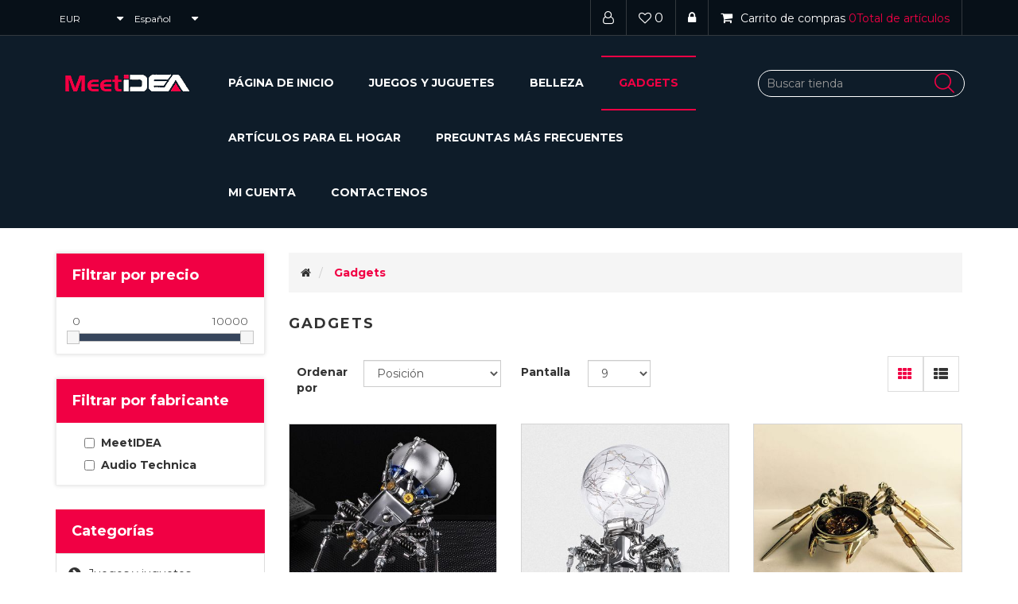

--- FILE ---
content_type: text/html; charset=utf-8
request_url: http://www.meetidea.com/es/gadgets
body_size: 8442
content:
<!DOCTYPE html><html lang="es" dir="ltr" class="html-category-page"><head><title>Gadgets - MeetIDEA</title><meta charset="UTF-8"><meta name="description" content=""><meta name="keywords" content=""><meta http-equiv="X-UA-Compatible" content="IE=edge"><meta name="generator" content="nopCommerce"><meta name="viewport" content="width=device-width, initial-scale=1"><link rel="stylesheet" href="/css/diznygwx6gsotnnsnj4lvg.styles.css?v=TVc9wDDpwyLG9z3CL7AH0clR5uw"><link rel="stylesheet" href="https://fonts.googleapis.com/css?family=Montserrat:300,400,500,700"><link rel="alternate" href="http://www.meetidea.com/en/cool-gadgets" hreflang="x-default"><link rel="alternate" href="http://www.meetidea.com/en/cool-gadgets" hreflang="en"><link rel="alternate" href="http://www.meetidea.com/de/gadgets" hreflang="de"><link rel="alternate" href="http://www.meetidea.com/fr/gadgets" hreflang="fr"><link rel="alternate" href="http://www.meetidea.com/es/gadgets" hreflang="es"><link rel="alternate" href="http://www.meetidea.com/it/gadgets" hreflang="it"><link rel="alternate" href="http://www.meetidea.com/nl/gadgets" hreflang="nl"><script type="application/ld+json">{"@context":"http://schema.org/","@type":"BreadcrumbList","itemListElement":[{"@type":"ListItem","position":"1","item":{"@id":"http://www.meetidea.com/es/gadgets","name":"Gadgets"}}]}</script><script async src="https://www.googletagmanager.com/gtag/js?id=G-270EY6VWT6"></script><script>function gtag(){dataLayer.push(arguments)}window.dataLayer=window.dataLayer||[];gtag("js",new Date);gtag("config","G-270EY6VWT6")</script><link rel="apple-touch-icon" sizes="180x180" href="/icons/icons_0/apple-touch-icon.png"><link rel="icon" type="image/png" sizes="32x32" href="/icons/icons_0/favicon-32x32.png"><link rel="icon" type="image/png" sizes="192x192" href="/icons/icons_0/android-chrome-192x192.png"><link rel="icon" type="image/png" sizes="16x16" href="/icons/icons_0/favicon-16x16.png"><link rel="manifest" href="/icons/icons_0/site.webmanifest"><link rel="mask-icon" href="/icons/icons_0/safari-pinned-tab.svg" color="#5bbad5"><link rel="shortcut icon" href="/icons/icons_0/favicon.ico"><meta name="msapplication-TileColor" content="#2d89ef"><meta name="msapplication-TileImage" content="/icons/icons_0/mstile-144x144.png"><meta name="msapplication-config" content="/icons/icons_0/browserconfig.xml"><meta name="theme-color" content="#ffffff"><!--[if lt IE 9]><script src="https://oss.maxcdn.com/libs/respond.js/1.3.0/respond.min.js"></script><![endif]--><body><!--[if lt IE 7]><p class="chromeframe">You are using an <strong>outdated</strong> browser. Please <a href="http://browsehappy.com/">upgrade your browser</a> or <a href="http://www.google.com/chromeframe/?redirect=true">activate Google Chrome Frame</a> to improve your experience.</p><![endif]--> <input name="__RequestVerificationToken" type="hidden" value="CfDJ8M6ubhW8-N9HnpDYCOFtiFNe8bJgPcoTruNAJ0jQH3mKVXuvm4G5MCYfKDhjWIjVuvHcH_YCb1hBHECVi7mCbA934LI9gnvDBQjPeL8fX0R0YWh8pg1Je2GSlbDXXKNax8XOlGqEcDdHQsCGBtK1jSY"><div class="ajax-loading-block-window" style="display:none"></div><div id="dialog-notifications-success" role="status" aria-live="polite" aria-atomic="true" title="Notificación" style="display:none"></div><div id="dialog-notifications-error" role="alert" aria-live="assertive" aria-atomic="true" title="Error" style="display:none"></div><div id="dialog-notifications-warning" role="alert" aria-live="assertive" aria-atomic="true" title="Advertencia" style="display:none"></div><div id="bar-notification" class="bar-notification-container" role="status" aria-live="polite" aria-atomic="true" data-close="Cerca"></div><div class="master-wrapper-page"><div class="admin-header-link"><ul></ul></div><div class="header"><a class="skip" href="#main">Saltar navegación</a><div class="header-upper"><div class="container"><div class="row"><div class="col-md-4"><div class="header-selectors-wrapper"><div class="currency-selector"><select id="customerCurrency" name="customerCurrency" onchange="setLocation(this.value)" aria-label="Selector de moneda"><option value="http://www.meetidea.com/es/changecurrency/1?returnUrl=%2Fes%2Fgadgets">USD<option selected value="http://www.meetidea.com/es/changecurrency/6?returnUrl=%2Fes%2Fgadgets">EUR<option value="http://www.meetidea.com/es/changecurrency/2?returnUrl=%2Fes%2Fgadgets">AUD<option value="http://www.meetidea.com/es/changecurrency/3?returnUrl=%2Fes%2Fgadgets">GBP<option value="http://www.meetidea.com/es/changecurrency/4?returnUrl=%2Fes%2Fgadgets">CAD<option value="http://www.meetidea.com/es/changecurrency/10?returnUrl=%2Fes%2Fgadgets">SEK</select></div><div class="language-selector"><select id="customerlanguage" name="customerlanguage" onchange="setLocation(this.value)" aria-label="Selector de idiomas"><option value="http://www.meetidea.com/es/changelanguage/1?returnUrl=%2Fes%2Fgadgets">English<option value="http://www.meetidea.com/es/changelanguage/2?returnUrl=%2Fes%2Fgadgets">Deutsch<option value="http://www.meetidea.com/es/changelanguage/3?returnUrl=%2Fes%2Fgadgets">Fran&#xE7;ais<option selected value="http://www.meetidea.com/es/changelanguage/4?returnUrl=%2Fes%2Fgadgets">Espa&#xF1;ol<option value="http://www.meetidea.com/es/changelanguage/6?returnUrl=%2Fes%2Fgadgets">Italiano<option value="http://www.meetidea.com/es/changelanguage/7?returnUrl=%2Fes%2Fgadgets">Nederlands</select></div></div></div><div class="col-md-8 header-upper-right pull-right"><div class="header-links-wrapper"><div class="header-links header-top-right"><ul><li class="register"><a href="/es/register?returnUrl=%2Fes%2Fgadgets"><span><i class="fa fa-user-o" aria-hidden="true"></i></span></a><li class="my-wishlist"><a href="/es/wishlist"> <span class="wishlist-label"><i class="fa fa-heart-o" aria-hidden="true"></i></span> <span class="wishlist-qty">0</span> </a><li class="login"><a href="/es/login?returnUrl=%2Fes%2Fgadgets"><span><i class="fa fa-lock" aria-hidden="true"></i></span></a><li><div id="flyout-cart" class="flyout-main-wrapper"><div class="shopping-cart-link"><a href="/es/cart"> <span class="cart-label"><i class="fa fa-shopping-cart" aria-hidden="true"></i><span class="hidden-xs">Carrito de compras</span></span> <span class="cart-qty">0<span class="hidden-xs">Total de artículos</span> </span> </a></div><div class="flyout-cart-wrapper" id="flyout-cart-wrapper"><div class="mini-shopping-cart"><div class="count">No tienes artículos en tu carrito de compras.</div></div></div></div></ul></div></div></div></div></div></div><div class="header-lower"><div class="container"><div class="row"><div class="col-xs-12 col-sm-3 col-md-2 col-lg-2"><div class="header-logo"><a href="/es"> <img alt="MeetIDEA" src="http://www.meetidea.com/images/thumbs/0000055_logo.png"> </a></div></div><div class="col-xs-12 col-sm-6 col-md-7 col-lg-7"><div class="header-menu"><div class="main-menu"><nav class="navbar navbar-inverse category-menu"><div class="navbar-header"><button aria-expanded="false" data-target="#mobile-menu" data-toggle="collapse" class="navbar-toggle collapsed" type="button"> <span class="sr-only">Toggle navigation</span> <span class="icon-bar"></span> <span class="icon-bar"></span> <span class="icon-bar"></span> </button></div><div id="mobile-menu" class="collapse navbar-collapse"><ul class="nav navbar-nav"><li><a href="/es">Página de inicio</a><li><a href="/es/juegos-y-juguetes"> Juegos y juguetes </a><li><a href="/es/beauty"> Beauty </a><li><a href="/es/gadgets"> Gadgets </a><li><a href="/es/art%C3%ADculos-para-el-hogar"> Art&#xED;culos para el hogar </a><li><a href="/es/faq">FAQ</a><li><a href="/es/customer/info">Mi cuenta</a><li><a href="/es/contactus">Contactenos</a></ul></div></nav></div></div></div><div class="col-xs-12 col-sm-3 col-md-3 col-lg-3"><div class="search-box"><form method="get" id="small-search-box-form" action="/es/search"><div class="form-group"><input type="text" class="search-nav form-control" id="small-searchterms" autocomplete="off" placeholder="Buscar tienda" name="q" aria-label="Buscar tienda"> <button type="submit" class="btn search-box-button" value=""></button></div></form></div></div></div></div></div></div><div class="master-wrapper-content" id="main" role="main"><div class="container"><div class="row"><div class="col-md-12"></div></div><div class="ajax-loading-block-window" style="display:none"><div class="loading-image"></div></div></div><div class="master-column-wrapper"><div class="container"><div class="row"><div class="sidebar col-md-3"><div class="block product-filters product-filters-wrapper"><div class="product-filter price-range-filter well"><div class="filter-title"><strong>Filtrar por precio</strong></div><div class="filter-content"><div class="selected-price-range"><span class="from"></span> <span class="to"></span></div><div id="price-range-slider"></div></div></div><div class="product-filter product-manufacturer-filter well"><div class="filter-title"><strong>Filtrar por fabricante</strong></div><div class="filter-content"><ul class="group product-manufacturer-group"><li class="item"><input id="attribute-manufacturer-2" type="checkbox" data-manufacturer-id="2"> <label for="attribute-manufacturer-2"> MeetIDEA </label><li class="item"><input id="attribute-manufacturer-6" type="checkbox" data-manufacturer-id="6"> <label for="attribute-manufacturer-6"> Audio Technica </label></ul></div></div></div><div class="block block-category-navigation well box-shadow-wrapper"><div class="title main-title"><strong>Categorías</strong></div><div class="listbox"><ul class="nav nav-list"><li class="inactive"><a href="/es/juegos-y-juguetes"> Juegos y juguetes </a><li class="inactive"><a href="/es/moda"> Moda </a><li class="inactive"><a href="/es/beauty"> Beauty </a><li class="inactive"><a href="/es/sneakers"> Moda </a><li class="active last"><a href="/es/gadgets"> Gadgets </a><li class="inactive"><a href="/es/art%C3%ADculos-para-el-hogar"> Art&#xED;culos para el hogar </a></ul></div></div></div><div class="side-content center-2 col-md-9"><div class="breadcrumb-wrapper"><ul class="breadcrumb"><li><a href="/es" title="Casa"><i class="fa fa-home"></i></a><li><strong class="current-item active">Gadgets</strong> <span id="/es/gadgets"></span></ul></div><div class="page category-page"><div class="page-title panel-heading"><h1>Gadgets</h1></div><div class="page-body"><div class="product-selectors clearfix"><div class="product-sorting col-xs-6 col-sm-4 col-md-4"><div class="row"><div class="col-sm-5 col-md-4 product-span"><label>Ordenar por</label></div><div class="col-sm-7 col-md-8 remove_left_padding"><select aria-label="Seleccione el orden de clasificación del producto" class="form-control dropdown-filter" id="products-orderby" name="products-orderby"><option selected value="0">Posici&#xF3;n<option value="5">Nombre: a a Z<option value="6">Nombre: Z a a<option value="10">Precio: bajo a alto<option value="11">Precio: de alta a baja<option value="15">Creado en</select></div></div></div><div class="product-page-size col-xs-6 col-sm-4 col-md-4"><div class="row"><div class="col-sm-5 col-md-4 product-span"><label>Pantalla</label></div><div class="col-sm-4 col-md-4 remove_left_padding"><select aria-label="Seleccionar el número de productos por página" class="form-control dropdown-filter" id="products-pagesize" name="products-pagesize"><option value="3">3<option value="6">6<option selected value="9">9</select></div></div></div><div class="product-viewmode col-xs-12 col-sm-4 col-md-4"><div class="row"><div class="col-md-4 grid-list-icon"><a class="viewmode-icon grid selected" data-viewmode="grid" title="Rejilla" tabindex="0" aria-role="button" href="#"><i class="fa fa-th"></i></a> <a class="viewmode-icon list" data-viewmode="list" title="Lista" tabindex="0" aria-role="button" href="#"><i class="fa fa-th-list"></i></a></div></div></div></div><div class="products-container"><div class="ajax-products-busy"></div><div class="products-wrapper"><div class="product-grid"><div class="item-grid row"><div class="item-box col-xs-12 col-sm-4 col-md-4"><div class="thumbnail"><div class="product-item clearfix" data-productid="24"><div class="picture"><a href="/es/mechanical-spider-bluetooth-speaker" title="Mechanical Spider Bluetooth Speaker"> <img alt="Mechanical Spider Bluetooth Speaker" src="http://www.meetidea.com/images/thumbs/0000090_mechanical-spider-bluetooth-speaker_415.jpeg" title="Mechanical Spider Bluetooth Speaker"> </a><div class="wishlist-compare-wrapper"><div class="button-add-to-cart"><button type="button" class="btn btn-primary product-box-add-to-cart-button" onclick="return AjaxCart.addproducttocart_catalog(&#34;/addproducttocart/catalog/24/1/1&#34;),!1">A&#xF1;adir al carrito</button></div><div class="button-wishlist"><button type="button" class="button-2 add-to-wishlist-button" title="Añadir a la lista de deseos" onclick="return AjaxCart.addproducttocart_catalog(&#34;/addproducttocart/catalog/24/2/1&#34;),!1">Añadir a la lista de deseos</button></div></div></div><div class="caption"><div class="details"><h3 class="product-title"><a href="/es/mechanical-spider-bluetooth-speaker">Mechanical Spider Bluetooth Speaker</a></h3><div class="prices"><span class="price actual-price">&#x20AC;89,90</span></div><div class="product-rating-box" title="0 revisión (es)"><div class="rating"><div style="width:0%"></div></div></div><p class="description" data-short-description="none">Also is a DIY metal building toy construction set.<div class="add-info"></div></div></div></div></div></div><div class="item-box col-xs-12 col-sm-4 col-md-4"><div class="thumbnail"><div class="product-item clearfix" data-productid="25"><div class="picture"><a href="/es/mechanical-spider-night-light" title="Mechanical Spider Night Light"> <img alt="Mechanical Spider Night Light" src="http://www.meetidea.com/images/thumbs/0000094_mechanical-spider-night-light_415.jpeg" title="Mechanical Spider Night Light"> </a><div class="wishlist-compare-wrapper"><div class="button-add-to-cart"><button type="button" class="btn btn-primary product-box-add-to-cart-button" onclick="return AjaxCart.addproducttocart_catalog(&#34;/addproducttocart/catalog/25/1/1&#34;),!1">A&#xF1;adir al carrito</button></div><div class="button-wishlist"><button type="button" class="button-2 add-to-wishlist-button" title="Añadir a la lista de deseos" onclick="return AjaxCart.addproducttocart_catalog(&#34;/addproducttocart/catalog/25/2/1&#34;),!1">Añadir a la lista de deseos</button></div></div></div><div class="caption"><div class="details"><h3 class="product-title"><a href="/es/mechanical-spider-night-light">Mechanical Spider Night Light</a></h3><div class="prices"><span class="price actual-price">&#x20AC;89,90</span></div><div class="product-rating-box" title="0 revisión (es)"><div class="rating"><div style="width:0%"></div></div></div><p class="description" data-short-description="none">Also is a DIY metal building toy construction set.<div class="add-info"></div></div></div></div></div></div><div class="item-box col-xs-12 col-sm-4 col-md-4"><div class="thumbnail"><div class="product-item clearfix" data-productid="26"><div class="picture"><a href="/es/mechanical-spider-watch" title="Mechanical Spider Watch"> <img alt="Mechanical Spider Watch" src="http://www.meetidea.com/images/thumbs/0000099_mechanical-spider-watch_415.jpeg" title="Mechanical Spider Watch"> </a><div class="wishlist-compare-wrapper"><div class="button-add-to-cart"><button type="button" class="btn btn-primary product-box-add-to-cart-button" onclick="return AjaxCart.addproducttocart_catalog(&#34;/addproducttocart/catalog/26/1/1&#34;),!1">A&#xF1;adir al carrito</button></div><div class="button-wishlist"><button type="button" class="button-2 add-to-wishlist-button" title="Añadir a la lista de deseos" onclick="return AjaxCart.addproducttocart_catalog(&#34;/addproducttocart/catalog/26/2/1&#34;),!1">Añadir a la lista de deseos</button></div></div></div><div class="caption"><div class="details"><h3 class="product-title"><a href="/es/mechanical-spider-watch">Mechanical Spider Watch</a></h3><div class="prices"><span class="price actual-price">&#x20AC;95,00</span></div><div class="product-rating-box" title="0 revisión (es)"><div class="rating"><div style="width:0%"></div></div></div><p class="description" data-short-description="none">Also is a DIY mechical toy.<div class="add-info"></div></div></div></div></div></div><div class="item-box col-xs-12 col-sm-4 col-md-4"><div class="thumbnail"><div class="product-item clearfix" data-productid="27"><div class="picture"><a href="/es/optimus-phone-holder" title="Transformers Optimus Metal Model Phone Holder"> <img alt="Transformers Optimus Metal Model Phone Holder" src="http://www.meetidea.com/images/thumbs/0000103_optimus-phone-holder_415.jpeg" title="Transformers Optimus Metal Model Phone Holder"> </a><div class="wishlist-compare-wrapper"><div class="button-add-to-cart"><button type="button" class="btn btn-primary product-box-add-to-cart-button" onclick="return AjaxCart.addproducttocart_catalog(&#34;/addproducttocart/catalog/27/1/1&#34;),!1">A&#xF1;adir al carrito</button></div><div class="button-wishlist"><button type="button" class="button-2 add-to-wishlist-button" title="Añadir a la lista de deseos" onclick="return AjaxCart.addproducttocart_catalog(&#34;/addproducttocart/catalog/27/2/1&#34;),!1">Añadir a la lista de deseos</button></div></div></div><div class="caption"><div class="details"><h3 class="product-title"><a href="/es/optimus-phone-holder">Optimus Phone Holder</a></h3><div class="prices"><span class="price actual-price">&#x20AC;119,90</span></div><div class="product-rating-box" title="0 revisión (es)"><div class="rating"><div style="width:0%"></div></div></div><p class="description" data-short-description="none">Also is a DIY mechical toy.<div class="add-info"></div></div></div></div></div></div><div class="item-box col-xs-12 col-sm-4 col-md-4"><div class="thumbnail"><div class="product-item clearfix" data-productid="5"><div class="picture"><a href="/es/time-machine-watch-stand" title="Robot Watch Stand"> <img alt="Robot Watch Stand" src="http://www.meetidea.com/images/thumbs/0000021_time-machine-watch-stand_415.jpeg" title="Robot Watch Stand"> </a><div class="wishlist-compare-wrapper"><div class="button-add-to-cart"><button type="button" class="btn btn-primary product-box-add-to-cart-button" onclick="return AjaxCart.addproducttocart_catalog(&#34;/addproducttocart/catalog/5/1/1&#34;),!1">A&#xF1;adir al carrito</button></div><div class="button-wishlist"><button type="button" class="button-2 add-to-wishlist-button" title="Añadir a la lista de deseos" onclick="return AjaxCart.addproducttocart_catalog(&#34;/addproducttocart/catalog/5/2/1&#34;),!1">Añadir a la lista de deseos</button></div></div></div><div class="caption"><div class="details"><h3 class="product-title"><a href="/es/time-machine-watch-stand">Time Machine Watch Stand</a></h3><div class="prices"><span class="price actual-price">&#x20AC;89,90</span></div><div class="product-rating-box" title="0 revisión (es)"><div class="rating"><div style="width:0%"></div></div></div><p class="description" data-short-description="none">Also is a DIY metal building toy.<div class="add-info"></div></div></div></div></div></div><div class="item-box col-xs-12 col-sm-4 col-md-4"><div class="thumbnail"><div class="product-item clearfix" data-productid="34"><div class="picture"><a href="/es/audio-technica-ath-em7x-headphones" title="Audio Technica ATH-EM7x Headphones"> <img alt="Audio Technica ATH-EM7x Headphones" src="http://www.meetidea.com/images/thumbs/0000124_audio-technica-ath-em7x-headphones_415.jpeg" title="Audio Technica ATH-EM7x Headphones"> </a><div class="wishlist-compare-wrapper"><div class="button-add-to-cart"><button type="button" class="btn btn-primary product-box-add-to-cart-button" onclick="return AjaxCart.addproducttocart_catalog(&#34;/addproducttocart/catalog/34/1/1&#34;),!1">A&#xF1;adir al carrito</button></div><div class="button-wishlist"><button type="button" class="button-2 add-to-wishlist-button" title="Añadir a la lista de deseos" onclick="return AjaxCart.addproducttocart_catalog(&#34;/addproducttocart/catalog/34/2/1&#34;),!1">Añadir a la lista de deseos</button></div></div></div><div class="caption"><div class="details"><h3 class="product-title"><a href="/es/audio-technica-ath-em7x-headphones">Audio Technica ATH-EM7x Headphones</a></h3><div class="prices"><span class="price actual-price">&#x20AC;84,90</span></div><div class="product-rating-box" title="0 revisión (es)"><div class="rating"><div style="width:0%"></div></div></div><p class="description" data-short-description="none"><div class="add-info"></div></div></div></div></div></div><div class="item-box col-xs-12 col-sm-4 col-md-4"><div class="thumbnail"><div class="product-item clearfix" data-productid="422"><div class="picture"><a href="/es/high-power-handheld-burning-blue-laser-torch" title="High-Power Handheld Burning Blue Laser Torch"> <img alt="High-Power Handheld Burning Blue Laser Torch" src="http://www.meetidea.com/images/thumbs/0001381_high-power-handheld-burning-blue-laser-torch_415.jpeg" title="High-Power Handheld Burning Blue Laser Torch"> </a><div class="wishlist-compare-wrapper"><div class="button-add-to-cart"><button type="button" class="btn btn-primary product-box-add-to-cart-button" onclick="return AjaxCart.addproducttocart_catalog(&#34;/addproducttocart/catalog/422/1/1&#34;),!1">A&#xF1;adir al carrito</button></div><div class="button-wishlist"><button type="button" class="button-2 add-to-wishlist-button" title="Añadir a la lista de deseos" onclick="return AjaxCart.addproducttocart_catalog(&#34;/addproducttocart/catalog/422/2/1&#34;),!1">Añadir a la lista de deseos</button></div></div></div><div class="caption"><div class="details"><h3 class="product-title"><a href="/es/high-power-handheld-burning-blue-laser-torch">High-Power Handheld Burning Blue Laser Torch</a></h3><div class="prices"><span class="price actual-price">&#x20AC;169,00</span></div><div class="product-rating-box" title="0 revisión (es)"><div class="rating"><div style="width:0%"></div></div></div><p class="description" data-short-description="none">Military Grade Tactical Laser Flashlight<div class="add-info"></div></div></div></div></div></div></div></div></div></div></div></div></div></div></div></div></div><div class="footer"><div class="footer-upper"><div class="container"><div class="row"><div class="column newsletter-wrapper col-sm-12 col-md-12"><div class="block block-newsletter"><div class="listbox"><div id="newsletter-subscribe-block" class="newsletter-subscribe-block"><div class="newsletter-email col-md-12 col-sm-12 col-xs-12"><div class="col-md-4 col-sm-4 col-xs-12"><strong>Boletín</strong></div><div class="form-group col-md-8 col-sm-8 col-xs-12"><div class="col-md-6 col-sm-6 col-xs-12"><input id="newsletter-email" class="newsletter-subscribe-text form-control" placeholder="Introduzca su correo electrónico aquí..." aria-label="Suscríbase a nuestro newsletter" type="email" name="NewsletterEmail"></div><div class="col-md-6 col-sm-6 col-xs-12"><button type="button" id="newsletter-subscribe-button" class="btn btn-default newsletter-subscribe-button">Suscribirse</button></div></div><span class="field-validation-valid" data-valmsg-for="NewsletterEmail" data-valmsg-replace="true"></span></div></div><div class="newsletter-validation"><span id="subscribe-loading-progress" style="display:none" class="please-wait">Esperar...</span> <span class="field-validation-valid" data-valmsg-for="NewsletterEmail" data-valmsg-replace="true"></span></div><div id="newsletter-result-block" class="newsletter-result-block newsletter-result"></div></div></div></div></div></div></div><div class="footer-middle"><div class="container"><div class="row"><div class="column information col-sm-3 col-md-3"><div class="title"><i class="fa fa-chevron-circle-right" aria-hidden="true"></i> <strong>Información</strong></div><ul class="nav nav-list"><li><a href="/es/about-us"><i class="fa fa-angle-right"></i>About Us</a><li><a href="/es/become-an-affiliate"><i class="fa fa-angle-right"></i>Become an Affiliate</a><li><a href="/es/privacy-notice"><i class="fa fa-angle-right"></i>Privacy Policy</a><li><a href="/es/conditions-of-use"><i class="fa fa-angle-right"></i>Terms and Conditions</a><li><a href="/es/sitemap"><i class="fa fa-angle-right"></i>Mapa del sitio</a></ul></div><div class="column customer-service col-sm-3 col-md-3"><div class="title"><i class="fa fa-chevron-circle-right" aria-hidden="true"></i> <strong>Servicio al cliente</strong></div><ul class="nav nav-list"><li><a href="/es/faq"><i class="fa fa-angle-right"></i>FAQ</a><li><a href="/es/track-your-order"><i class="fa fa-angle-right"></i>Track your order</a><li><a href="/es/shipping-policy"><i class="fa fa-angle-right"></i>Shipping Policy</a><li><a href="/es/return-policy"><i class="fa fa-angle-right"></i>Return Policy</a><li><a href="/es/contactus"><i class="fa fa-angle-right"></i>Contactenos</a></ul></div><div class="column my-account col-sm-3 col-md-3"><div class="title"><i class="fa fa-chevron-circle-right" aria-hidden="true"></i> <strong>Contact</strong></div><div style="color:#fff">Message: <br> +1 520-201-8855<br> <br> Email:<br><a href="/cdn-cgi/l/email-protection" class="__cf_email__" data-cfemail="2a594b464f596a474f4f5e434e4f4b04494547">[email&#160;protected]</a> <br> <br> Business Address:<br>2028 Mall Rd, Florence, KY 41042, United States</div></div><div class="column contact-wrapper col-sm-3 col-md-3"><div class="title"><i class="fa fa-chevron-circle-right" aria-hidden="true"></i> <strong>Siguenos</strong></div><ul class="nav nav-list social-wrapper"><li class="facebook"><a href="https://www.facebook.com/meetidea.store" target="_blank" rel="noopener noreferrer"><i class="fa fa-facebook"></i></a><li class="twitter"><a href="https://twitter.com/meetidea" target="_blank" rel="noopener noreferrer"><i class="fa fa-twitter"></i></a><li class="youtube"><a href="https://www.youtube.com/#" target="_blank" rel="noopener noreferrer"><i class="fa fa-youtube"></i></a></ul><div class="payment-method"><div class="title"><i class="fa fa-chevron-circle-right" aria-hidden="true"></i> <strong>Payment Methods</strong></div><ul class="nav nav-list"><li class="payment-method"><li class="payment-method2"><li class="payment-method3"><li class="payment-method4"></ul></div></div></div></div></div><div class="footer-lower"><div class="container"><div class="row"><div class="col-xs-12 col-sm-5 col-md-5"><div class="footer-information"></div><div class="footer-disclaimer">Copyright &copy; 2026 MeetIDEA. Todos los derechos reservados.</div></div><div class="col-xs-12 col-sm-3 col-md-3 footer-store-theme"></div><div class="col-xs-12 col-sm-4 col-md-4"><div class="designedby pull-right"><div class="footer-theme-credit">Powered by <a href="https://www.nopcommerce.com/" target="_blank" rel="nofollow">nopCommerce</a></div></div></div></div></div></div></div><div id="backTop"></div></div><script data-cfasync="false" src="/cdn-cgi/scripts/5c5dd728/cloudflare-static/email-decode.min.js"></script><script src="/js/translate.js"></script><script>translate.language.setLocal("english");translate.language.translateLanguagesRange=["english"];translate.selectLanguageTag.languages="english,arabic,czech,danish,deutsch,dutch,estonian,finnish,french,greek,hungarian,italian,japanese,korean,norwegian,polish,portuguese,romanian,russian,spanish,swedish,turkish";var langValue=document.documentElement.lang,tLang;if(typeof langValue=="string"&&langValue.length>0){switch(langValue){case"en":tLang="english";break;case"ar":tLang="arabic";break;case"cs":tLang="czech";break;case"da":tLang="danish";break;case"de":tLang="deutsch";break;case"el":tLang="greek";break;case"es":tLang="spanish";break;case"et":tLang="estonian";break;case"fi":tLang="finnish";break;case"fr":tLang="french";break;case"hu":tLang="hungarian";break;case"it":tLang="italian";break;case"ja":tLang="japanese";break;case"ko":tLang="korean";break;case"nl":tLang="dutch";break;case"no":tLang="norwegian";break;case"pl":tLang="polish";break;case"pt":tLang="portuguese";break;case"ro":tLang="romanian";break;case"ru":tLang="russian";break;case"sv":tLang="swedish";break;case"tr":tLang="turkish";break;default:tLang="undefined"}console.log(tLang)}translate.ignore.tag.push("h1","h2");translate.ignore.id.push("customerlanguage","customerCurrency");translate.service.use("client.edge");translate.selectLanguageTag.show=!1;translate.changeLanguage(tLang);translate.execute()</script><script src="/js/mvnjvpik6k0cfoerbhmamw.scripts.js?v=hO0ulDXe_HYSt0vGDn9TyI0SnY8"></script><script src="/lib_npm/jquery-ui-touch-punch/jquery.ui.touch-punch.min.js?v=ur_Wi9d8IfyVFWxAjuPUMmIG3FM"></script><script type="application/ld+json">{"@context":"https://schema.org","@type":"BreadcrumbList","itemListElement":[{"@type":"ListItem","position":1,"item":{"@id":"http://www.meetidea.com/es/gadgets","name":"Gadgets"}}]}</script><script>$(function(){var n=$("#products-orderby");n.on("change",function(){CatalogProducts.getProducts()});$(CatalogProducts).on("before",function(t){t.payload.urlBuilder.addParameter("orderby",n.val())})})</script><script>$(function(){var n=$("#products-pagesize");n.on("change",function(){CatalogProducts.getProducts()});$(CatalogProducts).on("before",function(t){t.payload.urlBuilder.addParameter("pagesize",n.val())})})</script><script>$(function(){var n=$("[data-viewmode]");n.on("click",function(){return $(this).hasClass("selected")||(n.toggleClass("selected"),CatalogProducts.getProducts()),!1});$(CatalogProducts).on("before",function(n){var t=$("[data-viewmode].selected");t&&n.payload.urlBuilder.addParameter("viewmode",t.data("viewmode"))})})</script><script>function addPagerHandlers(){$("[data-page]").on("click",function(n){return n.preventDefault(),CatalogProducts.getProducts($(this).data("page")),!1})}$(function(){CatalogProducts.init({ajax:!0,browserPath:"/es/gadgets",fetchUrl:"/category/products?categoryId=3"});addPagerHandlers();$(CatalogProducts).on("loaded",function(){addPagerHandlers()})})</script><script>function setSelectedPriceRange(n,t){var i=$(".selected-price-range");$(".from",i).html(n);$(".to",i).html(t)}$(function(){var n=$("#price-range-slider");n.slider({range:!0,min:0,max:1e4,values:[0,1e4],slide:function(n,t){setSelectedPriceRange(t.values[0],t.values[1])},stop:function(){CatalogProducts.getProducts()}});setSelectedPriceRange(n.slider("values",0),n.slider("values",1));$(CatalogProducts).on("before",function(t){var i=n.slider("values");i&&i.length>0&&t.payload.urlBuilder.addParameter("price",i.join("-"))})})</script><script>$(function(){var n=$("[data-manufacturer-id]");n.on("change",function(){CatalogProducts.getProducts()});$(CatalogProducts).on("before",function(t){var i=$.map(n,function(n){var t=$(n);return t.is(":checked")?t.data("manufacturer-id"):null});i&&i.length>0&&t.payload.urlBuilder.addParameter("ms",i.join(","))})})</script><script>$(function(){$(".block .filter-title").on("click",function(){var n=window,t="inner",i;"innerWidth"in window||(t="client",n=document.documentElement||document.body);i={width:n[t+"Width"],height:n[t+"Height"]};i.width<1001&&$(this).siblings(".filter-content").slideToggle("slow")})})</script><script>$(function(){$("#mobile-menu .dropdown .fa-angle-down").on("click",function(){var n=$(this);n.siblings("ul.dropdown-menu").slideToggle("slow",function(){n.siblings("ul.dropdown-menu").css("display")=="block"?n.addClass("rotate"):n.siblings("ul.dropdown-menu").css("display")=="none"&&n.removeClass("rotate")})})})</script><script>$("#small-search-box-form").on("submit",function(n){$("#small-searchterms").val()==""&&(alert("Por favor, introduzca alguna palabra clave de búsqueda"),$("#small-searchterms").focus(),n.preventDefault())})</script><script>$(function(){var n,t;$("#small-searchterms").autocomplete({delay:500,minLength:3,source:"/catalog/searchtermautocomplete",appendTo:".search-box",select:function(n,t){return $("#small-searchterms").val(t.item.label),setLocation(t.item.producturl),!1},open:function(){n&&(t=document.getElementById("small-searchterms").value,$(".ui-autocomplete").append('<li class="ui-menu-item" role="presentation"><a href="/search?q='+t+'">Ver todos los resultados...<\/a><\/li>'))}}).data("ui-autocomplete")._renderItem=function(t,i){var r=i.label;return imageWidth="20",n=i.showlinktoresultsearch,r=htmlEncode(r),$("<li><\/li>").data("item.autocomplete",i).append("<a>"+r+"<\/a>").appendTo(t)}})</script><script>var localized_data={AjaxCartFailure:"Error al añadir el producto. Por favor, actualiza la página e inténtalo una vez más."};AjaxCart.init(!1,".header-links .cart-qty",".header-links .wishlist-qty","#flyout-cart",localized_data)</script><script>async function getCaptchaToken(n,t,i){var r="";if(i)for(grecaptcha.ready(()=>{grecaptcha.execute(t,{action:n}).then(n=>{r=n})});r=="";)await new Promise(n=>setTimeout(n,100));else r=$('#newsletter-subscribe-block .captcha-box textarea[name="g-recaptcha-response"').val();return r}async function newsletter_subscribe(n){var r=$("#subscribe-loading-progress"),t,i;r.show();t="";!1&&(t=await getCaptchaToken("SubscribeNewsletter","6LdfjekeAAAAAI5tYZFiIsoAFvjtzapdhcL30577",!0));i={subscribe:n,email:$("#newsletter-email").val(),"g-recaptcha-response":t};addAntiForgeryToken(i);$.ajax({cache:!1,type:"POST",url:"/subscribenewsletter",data:i,success:function(n){$("#newsletter-result-block").html(n.Result);n.Success?($("#newsletter-subscribe-block").hide(),$("#newsletter-result-block").show()):$("#newsletter-result-block").fadeIn("slow").delay(2e3).fadeOut("slow")},error:function(){alert("Failed to subscribe.")},complete:function(){r.hide()}})}$(function(){$("#newsletter-subscribe-button").on("click",function(){newsletter_subscribe("true")});$("#newsletter-email").on("keydown",function(n){if(n.keyCode==13)return $("#newsletter-subscribe-button").trigger("click"),!1})})</script><script defer src="https://static.cloudflareinsights.com/beacon.min.js/vcd15cbe7772f49c399c6a5babf22c1241717689176015" integrity="sha512-ZpsOmlRQV6y907TI0dKBHq9Md29nnaEIPlkf84rnaERnq6zvWvPUqr2ft8M1aS28oN72PdrCzSjY4U6VaAw1EQ==" data-cf-beacon='{"version":"2024.11.0","token":"266df41b446a459794d57001eb7565e1","r":1,"server_timing":{"name":{"cfCacheStatus":true,"cfEdge":true,"cfExtPri":true,"cfL4":true,"cfOrigin":true,"cfSpeedBrain":true},"location_startswith":null}}' crossorigin="anonymous"></script>


--- FILE ---
content_type: text/css; charset=UTF-8
request_url: http://www.meetidea.com/css/diznygwx6gsotnnsnj4lvg.styles.css?v=TVc9wDDpwyLG9z3CL7AH0clR5uw
body_size: 91066
content:
/*! jQuery UI - v1.13.2 - 2022-07-14
* http://jqueryui.com
* Includes: core.css, accordion.css, autocomplete.css, menu.css, button.css, controlgroup.css, checkboxradio.css, datepicker.css, dialog.css, draggable.css, resizable.css, progressbar.css, selectable.css, selectmenu.css, slider.css, sortable.css, spinner.css, tabs.css, tooltip.css, theme.css
* To view and modify this theme, visit http://jqueryui.com/themeroller/?bgShadowXPos=&bgOverlayXPos=&bgErrorXPos=&bgHighlightXPos=&bgContentXPos=&bgHeaderXPos=&bgActiveXPos=&bgHoverXPos=&bgDefaultXPos=&bgShadowYPos=&bgOverlayYPos=&bgErrorYPos=&bgHighlightYPos=&bgContentYPos=&bgHeaderYPos=&bgActiveYPos=&bgHoverYPos=&bgDefaultYPos=&bgShadowRepeat=&bgOverlayRepeat=&bgErrorRepeat=&bgHighlightRepeat=&bgContentRepeat=&bgHeaderRepeat=&bgActiveRepeat=&bgHoverRepeat=&bgDefaultRepeat=&iconsHover=url(../lib_npm/jquery-ui-dist/"images/ui-icons_555555_256x240.png")&iconsHighlight=url(../lib_npm/jquery-ui-dist/"images/ui-icons_777620_256x240.png")&iconsHeader=url(../lib_npm/jquery-ui-dist/"images/ui-icons_444444_256x240.png")&iconsError=url(../lib_npm/jquery-ui-dist/"images/ui-icons_cc0000_256x240.png")&iconsDefault=url(../lib_npm/jquery-ui-dist/"images/ui-icons_777777_256x240.png")&iconsContent=url(../lib_npm/jquery-ui-dist/"images/ui-icons_444444_256x240.png")&iconsActive=url(../lib_npm/jquery-ui-dist/"images/ui-icons_ffffff_256x240.png")&bgImgUrlShadow=&bgImgUrlOverlay=&bgImgUrlHover=&bgImgUrlHighlight=&bgImgUrlHeader=&bgImgUrlError=&bgImgUrlDefault=&bgImgUrlContent=&bgImgUrlActive=&opacityFilterShadow=Alpha(Opacity%3D30)&opacityFilterOverlay=Alpha(Opacity%3D30)&opacityShadowPerc=30&opacityOverlayPerc=30&iconColorHover=%23555555&iconColorHighlight=%23777620&iconColorHeader=%23444444&iconColorError=%23cc0000&iconColorDefault=%23777777&iconColorContent=%23444444&iconColorActive=%23ffffff&bgImgOpacityShadow=0&bgImgOpacityOverlay=0&bgImgOpacityError=95&bgImgOpacityHighlight=55&bgImgOpacityContent=75&bgImgOpacityHeader=75&bgImgOpacityActive=65&bgImgOpacityHover=75&bgImgOpacityDefault=75&bgTextureShadow=flat&bgTextureOverlay=flat&bgTextureError=flat&bgTextureHighlight=flat&bgTextureContent=flat&bgTextureHeader=flat&bgTextureActive=flat&bgTextureHover=flat&bgTextureDefault=flat&cornerRadius=3px&fwDefault=normal&ffDefault=Arial%2CHelvetica%2Csans-serif&fsDefault=1em&cornerRadiusShadow=8px&thicknessShadow=5px&offsetLeftShadow=0px&offsetTopShadow=0px&opacityShadow=.3&bgColorShadow=%23666666&opacityOverlay=.3&bgColorOverlay=%23aaaaaa&fcError=%235f3f3f&borderColorError=%23f1a899&bgColorError=%23fddfdf&fcHighlight=%23777620&borderColorHighlight=%23dad55e&bgColorHighlight=%23fffa90&fcContent=%23333333&borderColorContent=%23dddddd&bgColorContent=%23ffffff&fcHeader=%23333333&borderColorHeader=%23dddddd&bgColorHeader=%23e9e9e9&fcActive=%23ffffff&borderColorActive=%23003eff&bgColorActive=%23007fff&fcHover=%232b2b2b&borderColorHover=%23cccccc&bgColorHover=%23ededed&fcDefault=%23454545&borderColorDefault=%23c5c5c5&bgColorDefault=%23f6f6f6
* Copyright jQuery Foundation and other contributors; Licensed MIT */

.ui-helper-hidden{display:none}.ui-helper-hidden-accessible{border:0;clip:rect(0 0 0 0);height:1px;margin:-1px;overflow:hidden;padding:0;position:absolute;width:1px}.ui-helper-reset{margin:0;padding:0;border:0;outline:0;line-height:1.3;text-decoration:none;font-size:100%;list-style:none}.ui-helper-clearfix:before,.ui-helper-clearfix:after{content:"";display:table;border-collapse:collapse}.ui-helper-clearfix:after{clear:both}.ui-helper-zfix{width:100%;height:100%;top:0;left:0;position:absolute;opacity:0;-ms-filter:"alpha(opacity=0)"}.ui-front{z-index:100}.ui-state-disabled{cursor:default!important;pointer-events:none}.ui-icon{display:inline-block;vertical-align:middle;margin-top:-.25em;position:relative;text-indent:-99999px;overflow:hidden;background-repeat:no-repeat}.ui-widget-icon-block{left:50%;margin-left:-8px;display:block}.ui-widget-overlay{position:fixed;top:0;left:0;width:100%;height:100%}.ui-accordion .ui-accordion-header{display:block;cursor:pointer;position:relative;margin:2px 0 0 0;padding:.5em .5em .5em .7em;font-size:100%}.ui-accordion .ui-accordion-content{padding:1em 2.2em;border-top:0;overflow:auto}.ui-autocomplete{position:absolute;top:0;left:0;cursor:default}.ui-menu{list-style:none;padding:0;margin:0;display:block;outline:0}.ui-menu .ui-menu{position:absolute}.ui-menu .ui-menu-item{margin:0;cursor:pointer;list-style-image:url("[data-uri]")}.ui-menu .ui-menu-item-wrapper{position:relative;padding:3px 1em 3px .4em}.ui-menu .ui-menu-divider{margin:5px 0;height:0;font-size:0;line-height:0;border-width:1px 0 0 0}.ui-menu .ui-state-focus,.ui-menu .ui-state-active{margin:-1px}.ui-menu-icons{position:relative}.ui-menu-icons .ui-menu-item-wrapper{padding-left:2em}.ui-menu .ui-icon{position:absolute;top:0;bottom:0;left:.2em;margin:auto 0}.ui-menu .ui-menu-icon{left:auto;right:0}.ui-button{padding:.4em 1em;display:inline-block;position:relative;line-height:normal;margin-right:.1em;cursor:pointer;vertical-align:middle;text-align:center;-webkit-user-select:none;-moz-user-select:none;-ms-user-select:none;user-select:none;overflow:visible}.ui-button,.ui-button:link,.ui-button:visited,.ui-button:hover,.ui-button:active{text-decoration:none}.ui-button-icon-only{width:2em;box-sizing:border-box;text-indent:-9999px;white-space:nowrap}input.ui-button.ui-button-icon-only{text-indent:0}.ui-button-icon-only .ui-icon{position:absolute;top:50%;left:50%;margin-top:-8px;margin-left:-8px}.ui-button.ui-icon-notext .ui-icon{padding:0;width:2.1em;height:2.1em;text-indent:-9999px;white-space:nowrap}input.ui-button.ui-icon-notext .ui-icon{width:auto;height:auto;text-indent:0;white-space:normal;padding:.4em 1em}input.ui-button::-moz-focus-inner,button.ui-button::-moz-focus-inner{border:0;padding:0}.ui-controlgroup{vertical-align:middle;display:inline-block}.ui-controlgroup > .ui-controlgroup-item{float:left;margin-left:0;margin-right:0}.ui-controlgroup > .ui-controlgroup-item:focus,.ui-controlgroup > .ui-controlgroup-item.ui-visual-focus{z-index:9999}.ui-controlgroup-vertical > .ui-controlgroup-item{display:block;float:none;width:100%;margin-top:0;margin-bottom:0;text-align:left}.ui-controlgroup-vertical .ui-controlgroup-item{box-sizing:border-box}.ui-controlgroup .ui-controlgroup-label{padding:.4em 1em}.ui-controlgroup .ui-controlgroup-label span{font-size:80%}.ui-controlgroup-horizontal .ui-controlgroup-label + .ui-controlgroup-item{border-left:none}.ui-controlgroup-vertical .ui-controlgroup-label + .ui-controlgroup-item{border-top:none}.ui-controlgroup-horizontal .ui-controlgroup-label.ui-widget-content{border-right:none}.ui-controlgroup-vertical .ui-controlgroup-label.ui-widget-content{border-bottom:none}.ui-controlgroup-vertical .ui-spinner-input{width:75%;width:calc( 100% - 2.4em )}.ui-controlgroup-vertical .ui-spinner .ui-spinner-up{border-top-style:solid}.ui-checkboxradio-label .ui-icon-background{box-shadow:inset 1px 1px 1px #ccc;border-radius:.12em;border:none}.ui-checkboxradio-radio-label .ui-icon-background{width:16px;height:16px;border-radius:1em;overflow:visible;border:none}.ui-checkboxradio-radio-label.ui-checkboxradio-checked .ui-icon,.ui-checkboxradio-radio-label.ui-checkboxradio-checked:hover .ui-icon{background-image:none;width:8px;height:8px;border-width:4px;border-style:solid}.ui-checkboxradio-disabled{pointer-events:none}.ui-datepicker{width:17em;padding:.2em .2em 0;display:none}.ui-datepicker .ui-datepicker-header{position:relative;padding:.2em 0}.ui-datepicker .ui-datepicker-prev,.ui-datepicker .ui-datepicker-next{position:absolute;top:2px;width:1.8em;height:1.8em}.ui-datepicker .ui-datepicker-prev-hover,.ui-datepicker .ui-datepicker-next-hover{top:1px}.ui-datepicker .ui-datepicker-prev{left:2px}.ui-datepicker .ui-datepicker-next{right:2px}.ui-datepicker .ui-datepicker-prev-hover{left:1px}.ui-datepicker .ui-datepicker-next-hover{right:1px}.ui-datepicker .ui-datepicker-prev span,.ui-datepicker .ui-datepicker-next span{display:block;position:absolute;left:50%;margin-left:-8px;top:50%;margin-top:-8px}.ui-datepicker .ui-datepicker-title{margin:0 2.3em;line-height:1.8em;text-align:center}.ui-datepicker .ui-datepicker-title select{font-size:1em;margin:1px 0}.ui-datepicker select.ui-datepicker-month,.ui-datepicker select.ui-datepicker-year{width:45%}.ui-datepicker table{width:100%;font-size:.9em;border-collapse:collapse;margin:0 0 .4em}.ui-datepicker th{padding:.7em .3em;text-align:center;font-weight:bold;border:0}.ui-datepicker td{border:0;padding:1px}.ui-datepicker td span,.ui-datepicker td a{display:block;padding:.2em;text-align:right;text-decoration:none}.ui-datepicker .ui-datepicker-buttonpane{background-image:none;margin:.7em 0 0 0;padding:0 .2em;border-left:0;border-right:0;border-bottom:0}.ui-datepicker .ui-datepicker-buttonpane button{float:right;margin:.5em .2em .4em;cursor:pointer;padding:.2em .6em .3em .6em;width:auto;overflow:visible}.ui-datepicker .ui-datepicker-buttonpane button.ui-datepicker-current{float:left}.ui-datepicker.ui-datepicker-multi{width:auto}.ui-datepicker-multi .ui-datepicker-group{float:left}.ui-datepicker-multi .ui-datepicker-group table{width:95%;margin:0 auto .4em}.ui-datepicker-multi-2 .ui-datepicker-group{width:50%}.ui-datepicker-multi-3 .ui-datepicker-group{width:33.3%}.ui-datepicker-multi-4 .ui-datepicker-group{width:25%}.ui-datepicker-multi .ui-datepicker-group-last .ui-datepicker-header,.ui-datepicker-multi .ui-datepicker-group-middle .ui-datepicker-header{border-left-width:0}.ui-datepicker-multi .ui-datepicker-buttonpane{clear:left}.ui-datepicker-row-break{clear:both;width:100%;font-size:0}.ui-datepicker-rtl{direction:rtl}.ui-datepicker-rtl .ui-datepicker-prev{right:2px;left:auto}.ui-datepicker-rtl .ui-datepicker-next{left:2px;right:auto}.ui-datepicker-rtl .ui-datepicker-prev:hover{right:1px;left:auto}.ui-datepicker-rtl .ui-datepicker-next:hover{left:1px;right:auto}.ui-datepicker-rtl .ui-datepicker-buttonpane{clear:right}.ui-datepicker-rtl .ui-datepicker-buttonpane button{float:left}.ui-datepicker-rtl .ui-datepicker-buttonpane button.ui-datepicker-current,.ui-datepicker-rtl .ui-datepicker-group{float:right}.ui-datepicker-rtl .ui-datepicker-group-last .ui-datepicker-header,.ui-datepicker-rtl .ui-datepicker-group-middle .ui-datepicker-header{border-right-width:0;border-left-width:1px}.ui-datepicker .ui-icon{display:block;text-indent:-99999px;overflow:hidden;background-repeat:no-repeat;left:.5em;top:.3em}.ui-dialog{position:absolute;top:0;left:0;padding:.2em;outline:0}.ui-dialog .ui-dialog-titlebar{padding:.4em 1em;position:relative}.ui-dialog .ui-dialog-title{float:left;margin:.1em 0;white-space:nowrap;width:90%;overflow:hidden;text-overflow:ellipsis}.ui-dialog .ui-dialog-titlebar-close{position:absolute;right:.3em;top:50%;width:20px;margin:-10px 0 0 0;padding:1px;height:20px}.ui-dialog .ui-dialog-content{position:relative;border:0;padding:.5em 1em;background:none;overflow:auto}.ui-dialog .ui-dialog-buttonpane{text-align:left;border-width:1px 0 0 0;background-image:none;margin-top:.5em;padding:.3em 1em .5em .4em}.ui-dialog .ui-dialog-buttonpane .ui-dialog-buttonset{float:right}.ui-dialog .ui-dialog-buttonpane button{margin:.5em .4em .5em 0;cursor:pointer}.ui-dialog .ui-resizable-n{height:2px;top:0}.ui-dialog .ui-resizable-e{width:2px;right:0}.ui-dialog .ui-resizable-s{height:2px;bottom:0}.ui-dialog .ui-resizable-w{width:2px;left:0}.ui-dialog .ui-resizable-se,.ui-dialog .ui-resizable-sw,.ui-dialog .ui-resizable-ne,.ui-dialog .ui-resizable-nw{width:7px;height:7px}.ui-dialog .ui-resizable-se{right:0;bottom:0}.ui-dialog .ui-resizable-sw{left:0;bottom:0}.ui-dialog .ui-resizable-ne{right:0;top:0}.ui-dialog .ui-resizable-nw{left:0;top:0}.ui-draggable .ui-dialog-titlebar{cursor:move}.ui-draggable-handle{-ms-touch-action:none;touch-action:none}.ui-resizable{position:relative}.ui-resizable-handle{position:absolute;font-size:0.1px;display:block;-ms-touch-action:none;touch-action:none}.ui-resizable-disabled .ui-resizable-handle,.ui-resizable-autohide .ui-resizable-handle{display:none}.ui-resizable-n{cursor:n-resize;height:7px;width:100%;top:-5px;left:0}.ui-resizable-s{cursor:s-resize;height:7px;width:100%;bottom:-5px;left:0}.ui-resizable-e{cursor:e-resize;width:7px;right:-5px;top:0;height:100%}.ui-resizable-w{cursor:w-resize;width:7px;left:-5px;top:0;height:100%}.ui-resizable-se{cursor:se-resize;width:12px;height:12px;right:1px;bottom:1px}.ui-resizable-sw{cursor:sw-resize;width:9px;height:9px;left:-5px;bottom:-5px}.ui-resizable-nw{cursor:nw-resize;width:9px;height:9px;left:-5px;top:-5px}.ui-resizable-ne{cursor:ne-resize;width:9px;height:9px;right:-5px;top:-5px}.ui-progressbar{height:2em;text-align:left;overflow:hidden}.ui-progressbar .ui-progressbar-value{margin:-1px;height:100%}.ui-progressbar .ui-progressbar-overlay{background:url("[data-uri]");height:100%;-ms-filter:"alpha(opacity=25)";opacity:0.25}.ui-progressbar-indeterminate .ui-progressbar-value{background-image:none}.ui-selectable{-ms-touch-action:none;touch-action:none}.ui-selectable-helper{position:absolute;z-index:100;border:1px dotted black}.ui-selectmenu-menu{padding:0;margin:0;position:absolute;top:0;left:0;display:none}.ui-selectmenu-menu .ui-menu{overflow:auto;overflow-x:hidden;padding-bottom:1px}.ui-selectmenu-menu .ui-menu .ui-selectmenu-optgroup{font-size:1em;font-weight:bold;line-height:1.5;padding:2px 0.4em;margin:0.5em 0 0 0;height:auto;border:0}.ui-selectmenu-open{display:block}.ui-selectmenu-text{display:block;margin-right:20px;overflow:hidden;text-overflow:ellipsis}.ui-selectmenu-button.ui-button{text-align:left;white-space:nowrap;width:14em}.ui-selectmenu-icon.ui-icon{float:right;margin-top:0}.ui-slider{position:relative;text-align:left}.ui-slider .ui-slider-handle{position:absolute;z-index:2;width:1.2em;height:1.2em;cursor:pointer;-ms-touch-action:none;touch-action:none}.ui-slider .ui-slider-range{position:absolute;z-index:1;font-size:.7em;display:block;border:0;background-position:0 0}.ui-slider.ui-state-disabled .ui-slider-handle,.ui-slider.ui-state-disabled .ui-slider-range{filter:inherit}.ui-slider-horizontal{height:.8em}.ui-slider-horizontal .ui-slider-handle{top:-.3em;margin-left:-.6em}.ui-slider-horizontal .ui-slider-range{top:0;height:100%}.ui-slider-horizontal .ui-slider-range-min{left:0}.ui-slider-horizontal .ui-slider-range-max{right:0}.ui-slider-vertical{width:.8em;height:100px}.ui-slider-vertical .ui-slider-handle{left:-.3em;margin-left:0;margin-bottom:-.6em}.ui-slider-vertical .ui-slider-range{left:0;width:100%}.ui-slider-vertical .ui-slider-range-min{bottom:0}.ui-slider-vertical .ui-slider-range-max{top:0}.ui-sortable-handle{-ms-touch-action:none;touch-action:none}.ui-spinner{position:relative;display:inline-block;overflow:hidden;padding:0;vertical-align:middle}.ui-spinner-input{border:none;background:none;color:inherit;padding:.222em 0;margin:.2em 0;vertical-align:middle;margin-left:.4em;margin-right:2em}.ui-spinner-button{width:1.6em;height:50%;font-size:.5em;padding:0;margin:0;text-align:center;position:absolute;cursor:default;display:block;overflow:hidden;right:0}.ui-spinner a.ui-spinner-button{border-top-style:none;border-bottom-style:none;border-right-style:none}.ui-spinner-up{top:0}.ui-spinner-down{bottom:0}.ui-tabs{position:relative;padding:.2em}.ui-tabs .ui-tabs-nav{margin:0;padding:.2em .2em 0}.ui-tabs .ui-tabs-nav li{list-style:none;float:left;position:relative;top:0;margin:1px .2em 0 0;border-bottom-width:0;padding:0;white-space:nowrap}.ui-tabs .ui-tabs-nav .ui-tabs-anchor{float:left;padding:.5em 1em;text-decoration:none}.ui-tabs .ui-tabs-nav li.ui-tabs-active{margin-bottom:-1px;padding-bottom:1px}.ui-tabs .ui-tabs-nav li.ui-tabs-active .ui-tabs-anchor,.ui-tabs .ui-tabs-nav li.ui-state-disabled .ui-tabs-anchor,.ui-tabs .ui-tabs-nav li.ui-tabs-loading .ui-tabs-anchor{cursor:text}.ui-tabs-collapsible .ui-tabs-nav li.ui-tabs-active .ui-tabs-anchor{cursor:pointer}.ui-tabs .ui-tabs-panel{display:block;border-width:0;padding:1em 1.4em;background:none}.ui-tooltip{padding:8px;position:absolute;z-index:9999;max-width:300px}body .ui-tooltip{border-width:2px}.ui-widget{font-family:Arial,Helvetica,sans-serif;font-size:1em}.ui-widget .ui-widget{font-size:1em}.ui-widget input,.ui-widget select,.ui-widget textarea,.ui-widget button{font-family:Arial,Helvetica,sans-serif;font-size:1em}.ui-widget.ui-widget-content{border:1px solid #c5c5c5}.ui-widget-content{border:1px solid #ddd;background:#fff;color:#333}.ui-widget-content a{color:#333}.ui-widget-header{border:1px solid #ddd;background:#e9e9e9;color:#333;font-weight:bold}.ui-widget-header a{color:#333}.ui-state-default,.ui-widget-content .ui-state-default,.ui-widget-header .ui-state-default,.ui-button,html .ui-button.ui-state-disabled:hover,html .ui-button.ui-state-disabled:active{border:1px solid #c5c5c5;background:#f6f6f6;font-weight:normal;color:#454545}.ui-state-default a,.ui-state-default a:link,.ui-state-default a:visited,a.ui-button,a:link.ui-button,a:visited.ui-button,.ui-button{color:#454545;text-decoration:none}.ui-state-hover,.ui-widget-content .ui-state-hover,.ui-widget-header .ui-state-hover,.ui-state-focus,.ui-widget-content .ui-state-focus,.ui-widget-header .ui-state-focus,.ui-button:hover,.ui-button:focus{border:1px solid #ccc;background:#ededed;font-weight:normal;color:#2b2b2b}.ui-state-hover a,.ui-state-hover a:hover,.ui-state-hover a:link,.ui-state-hover a:visited,.ui-state-focus a,.ui-state-focus a:hover,.ui-state-focus a:link,.ui-state-focus a:visited,a.ui-button:hover,a.ui-button:focus{color:#2b2b2b;text-decoration:none}.ui-visual-focus{box-shadow:0 0 3px 1px rgb(94,158,214)}.ui-state-active,.ui-widget-content .ui-state-active,.ui-widget-header .ui-state-active,a.ui-button:active,.ui-button:active,.ui-button.ui-state-active:hover{border:1px solid #003eff;background:#007fff;font-weight:normal;color:#fff}.ui-icon-background,.ui-state-active .ui-icon-background{border:#003eff;background-color:#fff}.ui-state-active a,.ui-state-active a:link,.ui-state-active a:visited{color:#fff;text-decoration:none}.ui-state-highlight,.ui-widget-content .ui-state-highlight,.ui-widget-header .ui-state-highlight{border:1px solid #dad55e;background:#fffa90;color:#777620}.ui-state-checked{border:1px solid #dad55e;background:#fffa90}.ui-state-highlight a,.ui-widget-content .ui-state-highlight a,.ui-widget-header .ui-state-highlight a{color:#777620}.ui-state-error,.ui-widget-content .ui-state-error,.ui-widget-header .ui-state-error{border:1px solid #f1a899;background:#fddfdf;color:#5f3f3f}.ui-state-error a,.ui-widget-content .ui-state-error a,.ui-widget-header .ui-state-error a{color:#5f3f3f}.ui-state-error-text,.ui-widget-content .ui-state-error-text,.ui-widget-header .ui-state-error-text{color:#5f3f3f}.ui-priority-primary,.ui-widget-content .ui-priority-primary,.ui-widget-header .ui-priority-primary{font-weight:bold}.ui-priority-secondary,.ui-widget-content .ui-priority-secondary,.ui-widget-header .ui-priority-secondary{opacity:.7;-ms-filter:"alpha(opacity=70)";font-weight:normal}.ui-state-disabled,.ui-widget-content .ui-state-disabled,.ui-widget-header .ui-state-disabled{opacity:.35;-ms-filter:"alpha(opacity=35)";background-image:none}.ui-state-disabled .ui-icon{-ms-filter:"alpha(opacity=35)"}.ui-icon{width:16px;height:16px}.ui-icon,.ui-widget-content .ui-icon{background-image:url("../lib_npm/jquery-ui-dist/images/ui-icons_444444_256x240.png")}.ui-widget-header .ui-icon{background-image:url("../lib_npm/jquery-ui-dist/images/ui-icons_444444_256x240.png")}.ui-state-hover .ui-icon,.ui-state-focus .ui-icon,.ui-button:hover .ui-icon,.ui-button:focus .ui-icon{background-image:url("../lib_npm/jquery-ui-dist/images/ui-icons_555555_256x240.png")}.ui-state-active .ui-icon,.ui-button:active .ui-icon{background-image:url("../lib_npm/jquery-ui-dist/images/ui-icons_ffffff_256x240.png")}.ui-state-highlight .ui-icon,.ui-button .ui-state-highlight.ui-icon{background-image:url("../lib_npm/jquery-ui-dist/images/ui-icons_777620_256x240.png")}.ui-state-error .ui-icon,.ui-state-error-text .ui-icon{background-image:url("../lib_npm/jquery-ui-dist/images/ui-icons_cc0000_256x240.png")}.ui-button .ui-icon{background-image:url("../lib_npm/jquery-ui-dist/images/ui-icons_777777_256x240.png")}.ui-icon-blank.ui-icon-blank.ui-icon-blank{background-image:none}.ui-icon-caret-1-n{background-position:0 0}.ui-icon-caret-1-ne{background-position:-16px 0}.ui-icon-caret-1-e{background-position:-32px 0}.ui-icon-caret-1-se{background-position:-48px 0}.ui-icon-caret-1-s{background-position:-65px 0}.ui-icon-caret-1-sw{background-position:-80px 0}.ui-icon-caret-1-w{background-position:-96px 0}.ui-icon-caret-1-nw{background-position:-112px 0}.ui-icon-caret-2-n-s{background-position:-128px 0}.ui-icon-caret-2-e-w{background-position:-144px 0}.ui-icon-triangle-1-n{background-position:0 -16px}.ui-icon-triangle-1-ne{background-position:-16px -16px}.ui-icon-triangle-1-e{background-position:-32px -16px}.ui-icon-triangle-1-se{background-position:-48px -16px}.ui-icon-triangle-1-s{background-position:-65px -16px}.ui-icon-triangle-1-sw{background-position:-80px -16px}.ui-icon-triangle-1-w{background-position:-96px -16px}.ui-icon-triangle-1-nw{background-position:-112px -16px}.ui-icon-triangle-2-n-s{background-position:-128px -16px}.ui-icon-triangle-2-e-w{background-position:-144px -16px}.ui-icon-arrow-1-n{background-position:0 -32px}.ui-icon-arrow-1-ne{background-position:-16px -32px}.ui-icon-arrow-1-e{background-position:-32px -32px}.ui-icon-arrow-1-se{background-position:-48px -32px}.ui-icon-arrow-1-s{background-position:-65px -32px}.ui-icon-arrow-1-sw{background-position:-80px -32px}.ui-icon-arrow-1-w{background-position:-96px -32px}.ui-icon-arrow-1-nw{background-position:-112px -32px}.ui-icon-arrow-2-n-s{background-position:-128px -32px}.ui-icon-arrow-2-ne-sw{background-position:-144px -32px}.ui-icon-arrow-2-e-w{background-position:-160px -32px}.ui-icon-arrow-2-se-nw{background-position:-176px -32px}.ui-icon-arrowstop-1-n{background-position:-192px -32px}.ui-icon-arrowstop-1-e{background-position:-208px -32px}.ui-icon-arrowstop-1-s{background-position:-224px -32px}.ui-icon-arrowstop-1-w{background-position:-240px -32px}.ui-icon-arrowthick-1-n{background-position:1px -48px}.ui-icon-arrowthick-1-ne{background-position:-16px -48px}.ui-icon-arrowthick-1-e{background-position:-32px -48px}.ui-icon-arrowthick-1-se{background-position:-48px -48px}.ui-icon-arrowthick-1-s{background-position:-64px -48px}.ui-icon-arrowthick-1-sw{background-position:-80px -48px}.ui-icon-arrowthick-1-w{background-position:-96px -48px}.ui-icon-arrowthick-1-nw{background-position:-112px -48px}.ui-icon-arrowthick-2-n-s{background-position:-128px -48px}.ui-icon-arrowthick-2-ne-sw{background-position:-144px -48px}.ui-icon-arrowthick-2-e-w{background-position:-160px -48px}.ui-icon-arrowthick-2-se-nw{background-position:-176px -48px}.ui-icon-arrowthickstop-1-n{background-position:-192px -48px}.ui-icon-arrowthickstop-1-e{background-position:-208px -48px}.ui-icon-arrowthickstop-1-s{background-position:-224px -48px}.ui-icon-arrowthickstop-1-w{background-position:-240px -48px}.ui-icon-arrowreturnthick-1-w{background-position:0 -64px}.ui-icon-arrowreturnthick-1-n{background-position:-16px -64px}.ui-icon-arrowreturnthick-1-e{background-position:-32px -64px}.ui-icon-arrowreturnthick-1-s{background-position:-48px -64px}.ui-icon-arrowreturn-1-w{background-position:-64px -64px}.ui-icon-arrowreturn-1-n{background-position:-80px -64px}.ui-icon-arrowreturn-1-e{background-position:-96px -64px}.ui-icon-arrowreturn-1-s{background-position:-112px -64px}.ui-icon-arrowrefresh-1-w{background-position:-128px -64px}.ui-icon-arrowrefresh-1-n{background-position:-144px -64px}.ui-icon-arrowrefresh-1-e{background-position:-160px -64px}.ui-icon-arrowrefresh-1-s{background-position:-176px -64px}.ui-icon-arrow-4{background-position:0 -80px}.ui-icon-arrow-4-diag{background-position:-16px -80px}.ui-icon-extlink{background-position:-32px -80px}.ui-icon-newwin{background-position:-48px -80px}.ui-icon-refresh{background-position:-64px -80px}.ui-icon-shuffle{background-position:-80px -80px}.ui-icon-transfer-e-w{background-position:-96px -80px}.ui-icon-transferthick-e-w{background-position:-112px -80px}.ui-icon-folder-collapsed{background-position:0 -96px}.ui-icon-folder-open{background-position:-16px -96px}.ui-icon-document{background-position:-32px -96px}.ui-icon-document-b{background-position:-48px -96px}.ui-icon-note{background-position:-64px -96px}.ui-icon-mail-closed{background-position:-80px -96px}.ui-icon-mail-open{background-position:-96px -96px}.ui-icon-suitcase{background-position:-112px -96px}.ui-icon-comment{background-position:-128px -96px}.ui-icon-person{background-position:-144px -96px}.ui-icon-print{background-position:-160px -96px}.ui-icon-trash{background-position:-176px -96px}.ui-icon-locked{background-position:-192px -96px}.ui-icon-unlocked{background-position:-208px -96px}.ui-icon-bookmark{background-position:-224px -96px}.ui-icon-tag{background-position:-240px -96px}.ui-icon-home{background-position:0 -112px}.ui-icon-flag{background-position:-16px -112px}.ui-icon-calendar{background-position:-32px -112px}.ui-icon-cart{background-position:-48px -112px}.ui-icon-pencil{background-position:-64px -112px}.ui-icon-clock{background-position:-80px -112px}.ui-icon-disk{background-position:-96px -112px}.ui-icon-calculator{background-position:-112px -112px}.ui-icon-zoomin{background-position:-128px -112px}.ui-icon-zoomout{background-position:-144px -112px}.ui-icon-search{background-position:-160px -112px}.ui-icon-wrench{background-position:-176px -112px}.ui-icon-gear{background-position:-192px -112px}.ui-icon-heart{background-position:-208px -112px}.ui-icon-star{background-position:-224px -112px}.ui-icon-link{background-position:-240px -112px}.ui-icon-cancel{background-position:0 -128px}.ui-icon-plus{background-position:-16px -128px}.ui-icon-plusthick{background-position:-32px -128px}.ui-icon-minus{background-position:-48px -128px}.ui-icon-minusthick{background-position:-64px -128px}.ui-icon-close{background-position:-80px -128px}.ui-icon-closethick{background-position:-96px -128px}.ui-icon-key{background-position:-112px -128px}.ui-icon-lightbulb{background-position:-128px -128px}.ui-icon-scissors{background-position:-144px -128px}.ui-icon-clipboard{background-position:-160px -128px}.ui-icon-copy{background-position:-176px -128px}.ui-icon-contact{background-position:-192px -128px}.ui-icon-image{background-position:-208px -128px}.ui-icon-video{background-position:-224px -128px}.ui-icon-script{background-position:-240px -128px}.ui-icon-alert{background-position:0 -144px}.ui-icon-info{background-position:-16px -144px}.ui-icon-notice{background-position:-32px -144px}.ui-icon-help{background-position:-48px -144px}.ui-icon-check{background-position:-64px -144px}.ui-icon-bullet{background-position:-80px -144px}.ui-icon-radio-on{background-position:-96px -144px}.ui-icon-radio-off{background-position:-112px -144px}.ui-icon-pin-w{background-position:-128px -144px}.ui-icon-pin-s{background-position:-144px -144px}.ui-icon-play{background-position:0 -160px}.ui-icon-pause{background-position:-16px -160px}.ui-icon-seek-next{background-position:-32px -160px}.ui-icon-seek-prev{background-position:-48px -160px}.ui-icon-seek-end{background-position:-64px -160px}.ui-icon-seek-start{background-position:-80px -160px}.ui-icon-seek-first{background-position:-80px -160px}.ui-icon-stop{background-position:-96px -160px}.ui-icon-eject{background-position:-112px -160px}.ui-icon-volume-off{background-position:-128px -160px}.ui-icon-volume-on{background-position:-144px -160px}.ui-icon-power{background-position:0 -176px}.ui-icon-signal-diag{background-position:-16px -176px}.ui-icon-signal{background-position:-32px -176px}.ui-icon-battery-0{background-position:-48px -176px}.ui-icon-battery-1{background-position:-64px -176px}.ui-icon-battery-2{background-position:-80px -176px}.ui-icon-battery-3{background-position:-96px -176px}.ui-icon-circle-plus{background-position:0 -192px}.ui-icon-circle-minus{background-position:-16px -192px}.ui-icon-circle-close{background-position:-32px -192px}.ui-icon-circle-triangle-e{background-position:-48px -192px}.ui-icon-circle-triangle-s{background-position:-64px -192px}.ui-icon-circle-triangle-w{background-position:-80px -192px}.ui-icon-circle-triangle-n{background-position:-96px -192px}.ui-icon-circle-arrow-e{background-position:-112px -192px}.ui-icon-circle-arrow-s{background-position:-128px -192px}.ui-icon-circle-arrow-w{background-position:-144px -192px}.ui-icon-circle-arrow-n{background-position:-160px -192px}.ui-icon-circle-zoomin{background-position:-176px -192px}.ui-icon-circle-zoomout{background-position:-192px -192px}.ui-icon-circle-check{background-position:-208px -192px}.ui-icon-circlesmall-plus{background-position:0 -208px}.ui-icon-circlesmall-minus{background-position:-16px -208px}.ui-icon-circlesmall-close{background-position:-32px -208px}.ui-icon-squaresmall-plus{background-position:-48px -208px}.ui-icon-squaresmall-minus{background-position:-64px -208px}.ui-icon-squaresmall-close{background-position:-80px -208px}.ui-icon-grip-dotted-vertical{background-position:0 -224px}.ui-icon-grip-dotted-horizontal{background-position:-16px -224px}.ui-icon-grip-solid-vertical{background-position:-32px -224px}.ui-icon-grip-solid-horizontal{background-position:-48px -224px}.ui-icon-gripsmall-diagonal-se{background-position:-64px -224px}.ui-icon-grip-diagonal-se{background-position:-80px -224px}.ui-corner-all,.ui-corner-top,.ui-corner-left,.ui-corner-tl{border-top-left-radius:3px}.ui-corner-all,.ui-corner-top,.ui-corner-right,.ui-corner-tr{border-top-right-radius:3px}.ui-corner-all,.ui-corner-bottom,.ui-corner-left,.ui-corner-bl{border-bottom-left-radius:3px}.ui-corner-all,.ui-corner-bottom,.ui-corner-right,.ui-corner-br{border-bottom-right-radius:3px}.ui-widget-overlay{background:#aaa;opacity:.003;-ms-filter:Alpha(Opacity=.3)}.ui-widget-shadow{-webkit-box-shadow:0 0 5px #666;box-shadow:0 0 5px #666}
/**
 * Owl Carousel v2.3.4
 * Copyright 2013-2018 David Deutsch
 * Licensed under: SEE LICENSE IN https://github.com/OwlCarousel2/OwlCarousel2/blob/master/LICENSE
 */
.owl-carousel,
.owl-carousel .owl-item {
    -webkit-tap-highlight-color: transparent;
    position: relative
}

.owl-carousel {
    display: none;
    width: 100%;
    z-index: 1
}

.owl-carousel .owl-stage {
    position: relative;
    -ms-touch-action: pan-Y;
    touch-action: manipulation;
    -moz-backface-visibility: hidden
}

.owl-carousel .owl-stage:after {
    content: ".";
    display: block;
    clear: both;
    visibility: hidden;
    line-height: 0;
    height: 0
}

.owl-carousel .owl-stage-outer {
    position: relative;
    overflow: hidden;
    -webkit-transform: translate3d(0, 0, 0)
}

.owl-carousel .owl-item,
.owl-carousel .owl-wrapper {
    -webkit-backface-visibility: hidden;
    -moz-backface-visibility: hidden;
    -ms-backface-visibility: hidden;
    -webkit-transform: translate3d(0, 0, 0);
    -moz-transform: translate3d(0, 0, 0);
    -ms-transform: translate3d(0, 0, 0)
}

.owl-carousel .owl-item {
    min-height: 1px;
    float: left;
    -webkit-backface-visibility: hidden;
    -webkit-touch-callout: none
}

.owl-carousel .owl-item img {
    display: block;
    width: 100%
}

.owl-carousel .owl-dots.disabled,
.owl-carousel .owl-nav.disabled {
    display: none
}

.no-js .owl-carousel,
.owl-carousel.owl-loaded {
    display: block
}

.owl-carousel .owl-dot,
.owl-carousel .owl-nav .owl-next,
.owl-carousel .owl-nav .owl-prev {
    cursor: pointer;
    -webkit-user-select: none;
    -khtml-user-select: none;
    -moz-user-select: none;
    -ms-user-select: none;
    user-select: none;
}

.owl-carousel .owl-nav button.owl-next,
.owl-carousel .owl-nav button.owl-prev,
.owl-carousel button.owl-dot {
    background: 0 0;
    color: inherit;
    border: none;
    padding: 0 !important;
    font: inherit
}

.owl-carousel.owl-loading {
    opacity: 0;
    display: block
}

.owl-carousel.owl-hidden {
    opacity: 0
}

.owl-carousel.owl-refresh .owl-item {
    visibility: hidden
}

.owl-carousel.owl-drag .owl-item {
    -ms-touch-action: pan-y;
    touch-action: pan-y;
    -webkit-user-select: none;
    -moz-user-select: none;
    -ms-user-select: none;
    user-select: none
}

.owl-carousel.owl-grab {
    cursor: move;
    cursor: grab
}

.owl-carousel.owl-rtl {
    direction: rtl
}

.owl-carousel.owl-rtl .owl-item {
    float: right
}

.owl-carousel .animated {
    animation-duration: 1s;
    animation-fill-mode: both
}

.owl-carousel .owl-animated-in {
    z-index: 0
}

.owl-carousel .owl-animated-out {
    z-index: 1
}

.owl-carousel .fadeOut {
    animation-name: fadeOut
}

@keyframes fadeOut {
    0% {
        opacity: 1
    }

    100% {
        opacity: 0
    }
}

.owl-height {
    transition: height .5s ease-in-out
}

.owl-carousel .owl-item .owl-lazy {
    opacity: 0;
    transition: opacity .4s ease
}

.owl-carousel .owl-item .owl-lazy:not([src]),
.owl-carousel .owl-item .owl-lazy[src^=""] {
    max-height: 0
}

.owl-carousel .owl-item img.owl-lazy {
    transform-style: preserve-3d
}

.owl-carousel .owl-video-wrapper {
    position: relative;
    height: 100%;
    background: #000
}

.owl-carousel .owl-video-play-icon {
    position: absolute;
    height: 80px;
    width: 80px;
    left: 50%;
    top: 50%;
    margin-left: -40px;
    margin-top: -40px;
    cursor: pointer;
    z-index: 1;
    -webkit-backface-visibility: hidden;
    transition: transform .1s ease
}

.owl-carousel .owl-video-play-icon:hover {
    -ms-transform: scale(1.3, 1.3);
    transform: scale(1.3, 1.3)
}

.owl-carousel .owl-video-playing .owl-video-play-icon,
.owl-carousel .owl-video-playing .owl-video-tn {
    display: none
}

.owl-carousel .owl-video-tn {
    opacity: 0;
    height: 100%;
    background-position: center center;
    background-repeat: no-repeat;
    background-size: contain;
    transition: opacity .4s ease
}

.owl-carousel .owl-video-frame {
    position: relative;
    z-index: 1;
    height: 100%;
    width: 100%
}
/*!
 *  Font Awesome 4.7.0 by @davegandy - http://fontawesome.io - @fontawesome
 *  License - http://fontawesome.io/license (Font: SIL OFL 1.1, CSS: MIT License)
 */@font-face{font-family:'FontAwesome';src:url('../Themes/WristwearTheme/Content/fonts/fontawesome-webfont.eot?v=4.7.0');src:url('../Themes/WristwearTheme/Content/fonts/fontawesome-webfont.eot?#iefix&v=4.7.0') format('embedded-opentype'),url('../Themes/WristwearTheme/Content/fonts/fontawesome-webfont.woff2?v=4.7.0') format('woff2'),url('../Themes/WristwearTheme/Content/fonts/fontawesome-webfont.woff?v=4.7.0') format('woff'),url('../Themes/WristwearTheme/Content/fonts/fontawesome-webfont.ttf?v=4.7.0') format('truetype'),url('../Themes/WristwearTheme/Content/fonts/fontawesome-webfont.svg?v=4.7.0#fontawesomeregular') format('svg');font-weight:normal;font-style:normal}.fa{display:inline-block;font:normal normal normal 14px/1 FontAwesome;font-size:inherit;text-rendering:auto;-webkit-font-smoothing:antialiased;-moz-osx-font-smoothing:grayscale}.fa-lg{font-size:1.33333333em;line-height:.75em;vertical-align:-15%}.fa-2x{font-size:2em}.fa-3x{font-size:3em}.fa-4x{font-size:4em}.fa-5x{font-size:5em}.fa-fw{width:1.28571429em;text-align:center}.fa-ul{padding-left:0;margin-left:2.14285714em;list-style-type:none}.fa-ul>li{position:relative}.fa-li{position:absolute;left:-2.14285714em;width:2.14285714em;top:.14285714em;text-align:center}.fa-li.fa-lg{left:-1.85714286em}.fa-border{padding:.2em .25em .15em;border:solid .08em #eee;border-radius:.1em}.fa-pull-left{float:left}.fa-pull-right{float:right}.fa.fa-pull-left{margin-right:.3em}.fa.fa-pull-right{margin-left:.3em}.pull-right{float:right}.pull-left{float:left}.fa.pull-left{margin-right:.3em}.fa.pull-right{margin-left:.3em}.fa-spin{-webkit-animation:fa-spin 2s infinite linear;animation:fa-spin 2s infinite linear}.fa-pulse{-webkit-animation:fa-spin 1s infinite steps(8);animation:fa-spin 1s infinite steps(8)}@-webkit-keyframes fa-spin{0%{-webkit-transform:rotate(0deg);transform:rotate(0deg)}100%{-webkit-transform:rotate(359deg);transform:rotate(359deg)}}@keyframes fa-spin{0%{-webkit-transform:rotate(0deg);transform:rotate(0deg)}100%{-webkit-transform:rotate(359deg);transform:rotate(359deg)}}.fa-rotate-90{-ms-filter:"progid:DXImageTransform.Microsoft.BasicImage(rotation=1)";-webkit-transform:rotate(90deg);-ms-transform:rotate(90deg);transform:rotate(90deg)}.fa-rotate-180{-ms-filter:"progid:DXImageTransform.Microsoft.BasicImage(rotation=2)";-webkit-transform:rotate(180deg);-ms-transform:rotate(180deg);transform:rotate(180deg)}.fa-rotate-270{-ms-filter:"progid:DXImageTransform.Microsoft.BasicImage(rotation=3)";-webkit-transform:rotate(270deg);-ms-transform:rotate(270deg);transform:rotate(270deg)}.fa-flip-horizontal{-ms-filter:"progid:DXImageTransform.Microsoft.BasicImage(rotation=0, mirror=1)";-webkit-transform:scale(-1, 1);-ms-transform:scale(-1, 1);transform:scale(-1, 1)}.fa-flip-vertical{-ms-filter:"progid:DXImageTransform.Microsoft.BasicImage(rotation=2, mirror=1)";-webkit-transform:scale(1, -1);-ms-transform:scale(1, -1);transform:scale(1, -1)}:root .fa-rotate-90,:root .fa-rotate-180,:root .fa-rotate-270,:root .fa-flip-horizontal,:root .fa-flip-vertical{filter:none}.fa-stack{position:relative;display:inline-block;width:2em;height:2em;line-height:2em;vertical-align:middle}.fa-stack-1x,.fa-stack-2x{position:absolute;left:0;width:100%;text-align:center}.fa-stack-1x{line-height:inherit}.fa-stack-2x{font-size:2em}.fa-inverse{color:#fff}.fa-glass:before{content:"\f000"}.fa-music:before{content:"\f001"}.fa-search:before{content:"\f002"}.fa-envelope-o:before{content:"\f003"}.fa-heart:before{content:"\f004"}.fa-star:before{content:"\f005"}.fa-star-o:before{content:"\f006"}.fa-user:before{content:"\f007"}.fa-film:before{content:"\f008"}.fa-th-large:before{content:"\f009"}.fa-th:before{content:"\f00a"}.fa-th-list:before{content:"\f00b"}.fa-check:before{content:"\f00c"}.fa-remove:before,.fa-close:before,.fa-times:before{content:"\f00d"}.fa-search-plus:before{content:"\f00e"}.fa-search-minus:before{content:"\f010"}.fa-power-off:before{content:"\f011"}.fa-signal:before{content:"\f012"}.fa-gear:before,.fa-cog:before{content:"\f013"}.fa-trash-o:before{content:"\f014"}.fa-home:before{content:"\f015"}.fa-file-o:before{content:"\f016"}.fa-clock-o:before{content:"\f017"}.fa-road:before{content:"\f018"}.fa-download:before{content:"\f019"}.fa-arrow-circle-o-down:before{content:"\f01a"}.fa-arrow-circle-o-up:before{content:"\f01b"}.fa-inbox:before{content:"\f01c"}.fa-play-circle-o:before{content:"\f01d"}.fa-rotate-right:before,.fa-repeat:before{content:"\f01e"}.fa-refresh:before{content:"\f021"}.fa-list-alt:before{content:"\f022"}.fa-lock:before{content:"\f023"}.fa-flag:before{content:"\f024"}.fa-headphones:before{content:"\f025"}.fa-volume-off:before{content:"\f026"}.fa-volume-down:before{content:"\f027"}.fa-volume-up:before{content:"\f028"}.fa-qrcode:before{content:"\f029"}.fa-barcode:before{content:"\f02a"}.fa-tag:before{content:"\f02b"}.fa-tags:before{content:"\f02c"}.fa-book:before{content:"\f02d"}.fa-bookmark:before{content:"\f02e"}.fa-print:before{content:"\f02f"}.fa-camera:before{content:"\f030"}.fa-font:before{content:"\f031"}.fa-bold:before{content:"\f032"}.fa-italic:before{content:"\f033"}.fa-text-height:before{content:"\f034"}.fa-text-width:before{content:"\f035"}.fa-align-left:before{content:"\f036"}.fa-align-center:before{content:"\f037"}.fa-align-right:before{content:"\f038"}.fa-align-justify:before{content:"\f039"}.fa-list:before{content:"\f03a"}.fa-dedent:before,.fa-outdent:before{content:"\f03b"}.fa-indent:before{content:"\f03c"}.fa-video-camera:before{content:"\f03d"}.fa-photo:before,.fa-image:before,.fa-picture-o:before{content:"\f03e"}.fa-pencil:before{content:"\f040"}.fa-map-marker:before{content:"\f041"}.fa-adjust:before{content:"\f042"}.fa-tint:before{content:"\f043"}.fa-edit:before,.fa-pencil-square-o:before{content:"\f044"}.fa-share-square-o:before{content:"\f045"}.fa-check-square-o:before{content:"\f046"}.fa-arrows:before{content:"\f047"}.fa-step-backward:before{content:"\f048"}.fa-fast-backward:before{content:"\f049"}.fa-backward:before{content:"\f04a"}.fa-play:before{content:"\f04b"}.fa-pause:before{content:"\f04c"}.fa-stop:before{content:"\f04d"}.fa-forward:before{content:"\f04e"}.fa-fast-forward:before{content:"\f050"}.fa-step-forward:before{content:"\f051"}.fa-eject:before{content:"\f052"}.fa-chevron-left:before{content:"\f053"}.fa-chevron-right:before{content:"\f054"}.fa-plus-circle:before{content:"\f055"}.fa-minus-circle:before{content:"\f056"}.fa-times-circle:before{content:"\f057"}.fa-check-circle:before{content:"\f058"}.fa-question-circle:before{content:"\f059"}.fa-info-circle:before{content:"\f05a"}.fa-crosshairs:before{content:"\f05b"}.fa-times-circle-o:before{content:"\f05c"}.fa-check-circle-o:before{content:"\f05d"}.fa-ban:before{content:"\f05e"}.fa-arrow-left:before{content:"\f060"}.fa-arrow-right:before{content:"\f061"}.fa-arrow-up:before{content:"\f062"}.fa-arrow-down:before{content:"\f063"}.fa-mail-forward:before,.fa-share:before{content:"\f064"}.fa-expand:before{content:"\f065"}.fa-compress:before{content:"\f066"}.fa-plus:before{content:"\f067"}.fa-minus:before{content:"\f068"}.fa-asterisk:before{content:"\f069"}.fa-exclamation-circle:before{content:"\f06a"}.fa-gift:before{content:"\f06b"}.fa-leaf:before{content:"\f06c"}.fa-fire:before{content:"\f06d"}.fa-eye:before{content:"\f06e"}.fa-eye-slash:before{content:"\f070"}.fa-warning:before,.fa-exclamation-triangle:before{content:"\f071"}.fa-plane:before{content:"\f072"}.fa-calendar:before{content:"\f073"}.fa-random:before{content:"\f074"}.fa-comment:before{content:"\f075"}.fa-magnet:before{content:"\f076"}.fa-chevron-up:before{content:"\f077"}.fa-chevron-down:before{content:"\f078"}.fa-retweet:before{content:"\f079"}.fa-shopping-cart:before{content:"\f07a"}.fa-folder:before{content:"\f07b"}.fa-folder-open:before{content:"\f07c"}.fa-arrows-v:before{content:"\f07d"}.fa-arrows-h:before{content:"\f07e"}.fa-bar-chart-o:before,.fa-bar-chart:before{content:"\f080"}.fa-twitter-square:before{content:"\f081"}.fa-facebook-square:before{content:"\f082"}.fa-camera-retro:before{content:"\f083"}.fa-key:before{content:"\f084"}.fa-gears:before,.fa-cogs:before{content:"\f085"}.fa-comments:before{content:"\f086"}.fa-thumbs-o-up:before{content:"\f087"}.fa-thumbs-o-down:before{content:"\f088"}.fa-star-half:before{content:"\f089"}.fa-heart-o:before{content:"\f08a"}.fa-sign-out:before{content:"\f08b"}.fa-linkedin-square:before{content:"\f08c"}.fa-thumb-tack:before{content:"\f08d"}.fa-external-link:before{content:"\f08e"}.fa-sign-in:before{content:"\f090"}.fa-trophy:before{content:"\f091"}.fa-github-square:before{content:"\f092"}.fa-upload:before{content:"\f093"}.fa-lemon-o:before{content:"\f094"}.fa-phone:before{content:"\f095"}.fa-square-o:before{content:"\f096"}.fa-bookmark-o:before{content:"\f097"}.fa-phone-square:before{content:"\f098"}.fa-twitter:before{content:"\f099"}.fa-facebook-f:before,.fa-facebook:before{content:"\f09a"}.fa-github:before{content:"\f09b"}.fa-unlock:before{content:"\f09c"}.fa-credit-card:before{content:"\f09d"}.fa-feed:before,.fa-rss:before{content:"\f09e"}.fa-hdd-o:before{content:"\f0a0"}.fa-bullhorn:before{content:"\f0a1"}.fa-bell:before{content:"\f0f3"}.fa-certificate:before{content:"\f0a3"}.fa-hand-o-right:before{content:"\f0a4"}.fa-hand-o-left:before{content:"\f0a5"}.fa-hand-o-up:before{content:"\f0a6"}.fa-hand-o-down:before{content:"\f0a7"}.fa-arrow-circle-left:before{content:"\f0a8"}.fa-arrow-circle-right:before{content:"\f0a9"}.fa-arrow-circle-up:before{content:"\f0aa"}.fa-arrow-circle-down:before{content:"\f0ab"}.fa-globe:before{content:"\f0ac"}.fa-wrench:before{content:"\f0ad"}.fa-tasks:before{content:"\f0ae"}.fa-filter:before{content:"\f0b0"}.fa-briefcase:before{content:"\f0b1"}.fa-arrows-alt:before{content:"\f0b2"}.fa-group:before,.fa-users:before{content:"\f0c0"}.fa-chain:before,.fa-link:before{content:"\f0c1"}.fa-cloud:before{content:"\f0c2"}.fa-flask:before{content:"\f0c3"}.fa-cut:before,.fa-scissors:before{content:"\f0c4"}.fa-copy:before,.fa-files-o:before{content:"\f0c5"}.fa-paperclip:before{content:"\f0c6"}.fa-save:before,.fa-floppy-o:before{content:"\f0c7"}.fa-square:before{content:"\f0c8"}.fa-navicon:before,.fa-reorder:before,.fa-bars:before{content:"\f0c9"}.fa-list-ul:before{content:"\f0ca"}.fa-list-ol:before{content:"\f0cb"}.fa-strikethrough:before{content:"\f0cc"}.fa-underline:before{content:"\f0cd"}.fa-table:before{content:"\f0ce"}.fa-magic:before{content:"\f0d0"}.fa-truck:before{content:"\f0d1"}.fa-pinterest:before{content:"\f0d2"}.fa-pinterest-square:before{content:"\f0d3"}.fa-google-plus-square:before{content:"\f0d4"}.fa-google-plus:before{content:"\f0d5"}.fa-money:before{content:"\f0d6"}.fa-caret-down:before{content:"\f0d7"}.fa-caret-up:before{content:"\f0d8"}.fa-caret-left:before{content:"\f0d9"}.fa-caret-right:before{content:"\f0da"}.fa-columns:before{content:"\f0db"}.fa-unsorted:before,.fa-sort:before{content:"\f0dc"}.fa-sort-down:before,.fa-sort-desc:before{content:"\f0dd"}.fa-sort-up:before,.fa-sort-asc:before{content:"\f0de"}.fa-envelope:before{content:"\f0e0"}.fa-linkedin:before{content:"\f0e1"}.fa-rotate-left:before,.fa-undo:before{content:"\f0e2"}.fa-legal:before,.fa-gavel:before{content:"\f0e3"}.fa-dashboard:before,.fa-tachometer:before{content:"\f0e4"}.fa-comment-o:before{content:"\f0e5"}.fa-comments-o:before{content:"\f0e6"}.fa-flash:before,.fa-bolt:before{content:"\f0e7"}.fa-sitemap:before{content:"\f0e8"}.fa-umbrella:before{content:"\f0e9"}.fa-paste:before,.fa-clipboard:before{content:"\f0ea"}.fa-lightbulb-o:before{content:"\f0eb"}.fa-exchange:before{content:"\f0ec"}.fa-cloud-download:before{content:"\f0ed"}.fa-cloud-upload:before{content:"\f0ee"}.fa-user-md:before{content:"\f0f0"}.fa-stethoscope:before{content:"\f0f1"}.fa-suitcase:before{content:"\f0f2"}.fa-bell-o:before{content:"\f0a2"}.fa-coffee:before{content:"\f0f4"}.fa-cutlery:before{content:"\f0f5"}.fa-file-text-o:before{content:"\f0f6"}.fa-building-o:before{content:"\f0f7"}.fa-hospital-o:before{content:"\f0f8"}.fa-ambulance:before{content:"\f0f9"}.fa-medkit:before{content:"\f0fa"}.fa-fighter-jet:before{content:"\f0fb"}.fa-beer:before{content:"\f0fc"}.fa-h-square:before{content:"\f0fd"}.fa-plus-square:before{content:"\f0fe"}.fa-angle-double-left:before{content:"\f100"}.fa-angle-double-right:before{content:"\f101"}.fa-angle-double-up:before{content:"\f102"}.fa-angle-double-down:before{content:"\f103"}.fa-angle-left:before{content:"\f104"}.fa-angle-right:before{content:"\f105"}.fa-angle-up:before{content:"\f106"}.fa-angle-down:before{content:"\f107"}.fa-desktop:before{content:"\f108"}.fa-laptop:before{content:"\f109"}.fa-tablet:before{content:"\f10a"}.fa-mobile-phone:before,.fa-mobile:before{content:"\f10b"}.fa-circle-o:before{content:"\f10c"}.fa-quote-left:before{content:"\f10d"}.fa-quote-right:before{content:"\f10e"}.fa-spinner:before{content:"\f110"}.fa-circle:before{content:"\f111"}.fa-mail-reply:before,.fa-reply:before{content:"\f112"}.fa-github-alt:before{content:"\f113"}.fa-folder-o:before{content:"\f114"}.fa-folder-open-o:before{content:"\f115"}.fa-smile-o:before{content:"\f118"}.fa-frown-o:before{content:"\f119"}.fa-meh-o:before{content:"\f11a"}.fa-gamepad:before{content:"\f11b"}.fa-keyboard-o:before{content:"\f11c"}.fa-flag-o:before{content:"\f11d"}.fa-flag-checkered:before{content:"\f11e"}.fa-terminal:before{content:"\f120"}.fa-code:before{content:"\f121"}.fa-mail-reply-all:before,.fa-reply-all:before{content:"\f122"}.fa-star-half-empty:before,.fa-star-half-full:before,.fa-star-half-o:before{content:"\f123"}.fa-location-arrow:before{content:"\f124"}.fa-crop:before{content:"\f125"}.fa-code-fork:before{content:"\f126"}.fa-unlink:before,.fa-chain-broken:before{content:"\f127"}.fa-question:before{content:"\f128"}.fa-info:before{content:"\f129"}.fa-exclamation:before{content:"\f12a"}.fa-superscript:before{content:"\f12b"}.fa-subscript:before{content:"\f12c"}.fa-eraser:before{content:"\f12d"}.fa-puzzle-piece:before{content:"\f12e"}.fa-microphone:before{content:"\f130"}.fa-microphone-slash:before{content:"\f131"}.fa-shield:before{content:"\f132"}.fa-calendar-o:before{content:"\f133"}.fa-fire-extinguisher:before{content:"\f134"}.fa-rocket:before{content:"\f135"}.fa-maxcdn:before{content:"\f136"}.fa-chevron-circle-left:before{content:"\f137"}.fa-chevron-circle-right:before{content:"\f138"}.fa-chevron-circle-up:before{content:"\f139"}.fa-chevron-circle-down:before{content:"\f13a"}.fa-html5:before{content:"\f13b"}.fa-css3:before{content:"\f13c"}.fa-anchor:before{content:"\f13d"}.fa-unlock-alt:before{content:"\f13e"}.fa-bullseye:before{content:"\f140"}.fa-ellipsis-h:before{content:"\f141"}.fa-ellipsis-v:before{content:"\f142"}.fa-rss-square:before{content:"\f143"}.fa-play-circle:before{content:"\f144"}.fa-ticket:before{content:"\f145"}.fa-minus-square:before{content:"\f146"}.fa-minus-square-o:before{content:"\f147"}.fa-level-up:before{content:"\f148"}.fa-level-down:before{content:"\f149"}.fa-check-square:before{content:"\f14a"}.fa-pencil-square:before{content:"\f14b"}.fa-external-link-square:before{content:"\f14c"}.fa-share-square:before{content:"\f14d"}.fa-compass:before{content:"\f14e"}.fa-toggle-down:before,.fa-caret-square-o-down:before{content:"\f150"}.fa-toggle-up:before,.fa-caret-square-o-up:before{content:"\f151"}.fa-toggle-right:before,.fa-caret-square-o-right:before{content:"\f152"}.fa-euro:before,.fa-eur:before{content:"\f153"}.fa-gbp:before{content:"\f154"}.fa-dollar:before,.fa-usd:before{content:"\f155"}.fa-rupee:before,.fa-inr:before{content:"\f156"}.fa-cny:before,.fa-rmb:before,.fa-yen:before,.fa-jpy:before{content:"\f157"}.fa-ruble:before,.fa-rouble:before,.fa-rub:before{content:"\f158"}.fa-won:before,.fa-krw:before{content:"\f159"}.fa-bitcoin:before,.fa-btc:before{content:"\f15a"}.fa-file:before{content:"\f15b"}.fa-file-text:before{content:"\f15c"}.fa-sort-alpha-asc:before{content:"\f15d"}.fa-sort-alpha-desc:before{content:"\f15e"}.fa-sort-amount-asc:before{content:"\f160"}.fa-sort-amount-desc:before{content:"\f161"}.fa-sort-numeric-asc:before{content:"\f162"}.fa-sort-numeric-desc:before{content:"\f163"}.fa-thumbs-up:before{content:"\f164"}.fa-thumbs-down:before{content:"\f165"}.fa-youtube-square:before{content:"\f166"}.fa-youtube:before{content:"\f167"}.fa-xing:before{content:"\f168"}.fa-xing-square:before{content:"\f169"}.fa-youtube-play:before{content:"\f16a"}.fa-dropbox:before{content:"\f16b"}.fa-stack-overflow:before{content:"\f16c"}.fa-instagram:before{content:"\f16d"}.fa-flickr:before{content:"\f16e"}.fa-adn:before{content:"\f170"}.fa-bitbucket:before{content:"\f171"}.fa-bitbucket-square:before{content:"\f172"}.fa-tumblr:before{content:"\f173"}.fa-tumblr-square:before{content:"\f174"}.fa-long-arrow-down:before{content:"\f175"}.fa-long-arrow-up:before{content:"\f176"}.fa-long-arrow-left:before{content:"\f177"}.fa-long-arrow-right:before{content:"\f178"}.fa-apple:before{content:"\f179"}.fa-windows:before{content:"\f17a"}.fa-android:before{content:"\f17b"}.fa-linux:before{content:"\f17c"}.fa-dribbble:before{content:"\f17d"}.fa-skype:before{content:"\f17e"}.fa-foursquare:before{content:"\f180"}.fa-trello:before{content:"\f181"}.fa-female:before{content:"\f182"}.fa-male:before{content:"\f183"}.fa-gittip:before,.fa-gratipay:before{content:"\f184"}.fa-sun-o:before{content:"\f185"}.fa-moon-o:before{content:"\f186"}.fa-archive:before{content:"\f187"}.fa-bug:before{content:"\f188"}.fa-vk:before{content:"\f189"}.fa-weibo:before{content:"\f18a"}.fa-renren:before{content:"\f18b"}.fa-pagelines:before{content:"\f18c"}.fa-stack-exchange:before{content:"\f18d"}.fa-arrow-circle-o-right:before{content:"\f18e"}.fa-arrow-circle-o-left:before{content:"\f190"}.fa-toggle-left:before,.fa-caret-square-o-left:before{content:"\f191"}.fa-dot-circle-o:before{content:"\f192"}.fa-wheelchair:before{content:"\f193"}.fa-vimeo-square:before{content:"\f194"}.fa-turkish-lira:before,.fa-try:before{content:"\f195"}.fa-plus-square-o:before{content:"\f196"}.fa-space-shuttle:before{content:"\f197"}.fa-slack:before{content:"\f198"}.fa-envelope-square:before{content:"\f199"}.fa-wordpress:before{content:"\f19a"}.fa-openid:before{content:"\f19b"}.fa-institution:before,.fa-bank:before,.fa-university:before{content:"\f19c"}.fa-mortar-board:before,.fa-graduation-cap:before{content:"\f19d"}.fa-yahoo:before{content:"\f19e"}.fa-google:before{content:"\f1a0"}.fa-reddit:before{content:"\f1a1"}.fa-reddit-square:before{content:"\f1a2"}.fa-stumbleupon-circle:before{content:"\f1a3"}.fa-stumbleupon:before{content:"\f1a4"}.fa-delicious:before{content:"\f1a5"}.fa-digg:before{content:"\f1a6"}.fa-pied-piper-pp:before{content:"\f1a7"}.fa-pied-piper-alt:before{content:"\f1a8"}.fa-drupal:before{content:"\f1a9"}.fa-joomla:before{content:"\f1aa"}.fa-language:before{content:"\f1ab"}.fa-fax:before{content:"\f1ac"}.fa-building:before{content:"\f1ad"}.fa-child:before{content:"\f1ae"}.fa-paw:before{content:"\f1b0"}.fa-spoon:before{content:"\f1b1"}.fa-cube:before{content:"\f1b2"}.fa-cubes:before{content:"\f1b3"}.fa-behance:before{content:"\f1b4"}.fa-behance-square:before{content:"\f1b5"}.fa-steam:before{content:"\f1b6"}.fa-steam-square:before{content:"\f1b7"}.fa-recycle:before{content:"\f1b8"}.fa-automobile:before,.fa-car:before{content:"\f1b9"}.fa-cab:before,.fa-taxi:before{content:"\f1ba"}.fa-tree:before{content:"\f1bb"}.fa-spotify:before{content:"\f1bc"}.fa-deviantart:before{content:"\f1bd"}.fa-soundcloud:before{content:"\f1be"}.fa-database:before{content:"\f1c0"}.fa-file-pdf-o:before{content:"\f1c1"}.fa-file-word-o:before{content:"\f1c2"}.fa-file-excel-o:before{content:"\f1c3"}.fa-file-powerpoint-o:before{content:"\f1c4"}.fa-file-photo-o:before,.fa-file-picture-o:before,.fa-file-image-o:before{content:"\f1c5"}.fa-file-zip-o:before,.fa-file-archive-o:before{content:"\f1c6"}.fa-file-sound-o:before,.fa-file-audio-o:before{content:"\f1c7"}.fa-file-movie-o:before,.fa-file-video-o:before{content:"\f1c8"}.fa-file-code-o:before{content:"\f1c9"}.fa-vine:before{content:"\f1ca"}.fa-codepen:before{content:"\f1cb"}.fa-jsfiddle:before{content:"\f1cc"}.fa-life-bouy:before,.fa-life-buoy:before,.fa-life-saver:before,.fa-support:before,.fa-life-ring:before{content:"\f1cd"}.fa-circle-o-notch:before{content:"\f1ce"}.fa-ra:before,.fa-resistance:before,.fa-rebel:before{content:"\f1d0"}.fa-ge:before,.fa-empire:before{content:"\f1d1"}.fa-git-square:before{content:"\f1d2"}.fa-git:before{content:"\f1d3"}.fa-y-combinator-square:before,.fa-yc-square:before,.fa-hacker-news:before{content:"\f1d4"}.fa-tencent-weibo:before{content:"\f1d5"}.fa-qq:before{content:"\f1d6"}.fa-wechat:before,.fa-weixin:before{content:"\f1d7"}.fa-send:before,.fa-paper-plane:before{content:"\f1d8"}.fa-send-o:before,.fa-paper-plane-o:before{content:"\f1d9"}.fa-history:before{content:"\f1da"}.fa-circle-thin:before{content:"\f1db"}.fa-header:before{content:"\f1dc"}.fa-paragraph:before{content:"\f1dd"}.fa-sliders:before{content:"\f1de"}.fa-share-alt:before{content:"\f1e0"}.fa-share-alt-square:before{content:"\f1e1"}.fa-bomb:before{content:"\f1e2"}.fa-soccer-ball-o:before,.fa-futbol-o:before{content:"\f1e3"}.fa-tty:before{content:"\f1e4"}.fa-binoculars:before{content:"\f1e5"}.fa-plug:before{content:"\f1e6"}.fa-slideshare:before{content:"\f1e7"}.fa-twitch:before{content:"\f1e8"}.fa-yelp:before{content:"\f1e9"}.fa-newspaper-o:before{content:"\f1ea"}.fa-wifi:before{content:"\f1eb"}.fa-calculator:before{content:"\f1ec"}.fa-paypal:before{content:"\f1ed"}.fa-google-wallet:before{content:"\f1ee"}.fa-cc-visa:before{content:"\f1f0"}.fa-cc-mastercard:before{content:"\f1f1"}.fa-cc-discover:before{content:"\f1f2"}.fa-cc-amex:before{content:"\f1f3"}.fa-cc-paypal:before{content:"\f1f4"}.fa-cc-stripe:before{content:"\f1f5"}.fa-bell-slash:before{content:"\f1f6"}.fa-bell-slash-o:before{content:"\f1f7"}.fa-trash:before{content:"\f1f8"}.fa-copyright:before{content:"\f1f9"}.fa-at:before{content:"\f1fa"}.fa-eyedropper:before{content:"\f1fb"}.fa-paint-brush:before{content:"\f1fc"}.fa-birthday-cake:before{content:"\f1fd"}.fa-area-chart:before{content:"\f1fe"}.fa-pie-chart:before{content:"\f200"}.fa-line-chart:before{content:"\f201"}.fa-lastfm:before{content:"\f202"}.fa-lastfm-square:before{content:"\f203"}.fa-toggle-off:before{content:"\f204"}.fa-toggle-on:before{content:"\f205"}.fa-bicycle:before{content:"\f206"}.fa-bus:before{content:"\f207"}.fa-ioxhost:before{content:"\f208"}.fa-angellist:before{content:"\f209"}.fa-cc:before{content:"\f20a"}.fa-shekel:before,.fa-sheqel:before,.fa-ils:before{content:"\f20b"}.fa-meanpath:before{content:"\f20c"}.fa-buysellads:before{content:"\f20d"}.fa-connectdevelop:before{content:"\f20e"}.fa-dashcube:before{content:"\f210"}.fa-forumbee:before{content:"\f211"}.fa-leanpub:before{content:"\f212"}.fa-sellsy:before{content:"\f213"}.fa-shirtsinbulk:before{content:"\f214"}.fa-simplybuilt:before{content:"\f215"}.fa-skyatlas:before{content:"\f216"}.fa-cart-plus:before{content:"\f217"}.fa-cart-arrow-down:before{content:"\f218"}.fa-diamond:before{content:"\f219"}.fa-ship:before{content:"\f21a"}.fa-user-secret:before{content:"\f21b"}.fa-motorcycle:before{content:"\f21c"}.fa-street-view:before{content:"\f21d"}.fa-heartbeat:before{content:"\f21e"}.fa-venus:before{content:"\f221"}.fa-mars:before{content:"\f222"}.fa-mercury:before{content:"\f223"}.fa-intersex:before,.fa-transgender:before{content:"\f224"}.fa-transgender-alt:before{content:"\f225"}.fa-venus-double:before{content:"\f226"}.fa-mars-double:before{content:"\f227"}.fa-venus-mars:before{content:"\f228"}.fa-mars-stroke:before{content:"\f229"}.fa-mars-stroke-v:before{content:"\f22a"}.fa-mars-stroke-h:before{content:"\f22b"}.fa-neuter:before{content:"\f22c"}.fa-genderless:before{content:"\f22d"}.fa-facebook-official:before{content:"\f230"}.fa-pinterest-p:before{content:"\f231"}.fa-whatsapp:before{content:"\f232"}.fa-server:before{content:"\f233"}.fa-user-plus:before{content:"\f234"}.fa-user-times:before{content:"\f235"}.fa-hotel:before,.fa-bed:before{content:"\f236"}.fa-viacoin:before{content:"\f237"}.fa-train:before{content:"\f238"}.fa-subway:before{content:"\f239"}.fa-medium:before{content:"\f23a"}.fa-yc:before,.fa-y-combinator:before{content:"\f23b"}.fa-optin-monster:before{content:"\f23c"}.fa-opencart:before{content:"\f23d"}.fa-expeditedssl:before{content:"\f23e"}.fa-battery-4:before,.fa-battery:before,.fa-battery-full:before{content:"\f240"}.fa-battery-3:before,.fa-battery-three-quarters:before{content:"\f241"}.fa-battery-2:before,.fa-battery-half:before{content:"\f242"}.fa-battery-1:before,.fa-battery-quarter:before{content:"\f243"}.fa-battery-0:before,.fa-battery-empty:before{content:"\f244"}.fa-mouse-pointer:before{content:"\f245"}.fa-i-cursor:before{content:"\f246"}.fa-object-group:before{content:"\f247"}.fa-object-ungroup:before{content:"\f248"}.fa-sticky-note:before{content:"\f249"}.fa-sticky-note-o:before{content:"\f24a"}.fa-cc-jcb:before{content:"\f24b"}.fa-cc-diners-club:before{content:"\f24c"}.fa-clone:before{content:"\f24d"}.fa-balance-scale:before{content:"\f24e"}.fa-hourglass-o:before{content:"\f250"}.fa-hourglass-1:before,.fa-hourglass-start:before{content:"\f251"}.fa-hourglass-2:before,.fa-hourglass-half:before{content:"\f252"}.fa-hourglass-3:before,.fa-hourglass-end:before{content:"\f253"}.fa-hourglass:before{content:"\f254"}.fa-hand-grab-o:before,.fa-hand-rock-o:before{content:"\f255"}.fa-hand-stop-o:before,.fa-hand-paper-o:before{content:"\f256"}.fa-hand-scissors-o:before{content:"\f257"}.fa-hand-lizard-o:before{content:"\f258"}.fa-hand-spock-o:before{content:"\f259"}.fa-hand-pointer-o:before{content:"\f25a"}.fa-hand-peace-o:before{content:"\f25b"}.fa-trademark:before{content:"\f25c"}.fa-registered:before{content:"\f25d"}.fa-creative-commons:before{content:"\f25e"}.fa-gg:before{content:"\f260"}.fa-gg-circle:before{content:"\f261"}.fa-tripadvisor:before{content:"\f262"}.fa-odnoklassniki:before{content:"\f263"}.fa-odnoklassniki-square:before{content:"\f264"}.fa-get-pocket:before{content:"\f265"}.fa-wikipedia-w:before{content:"\f266"}.fa-safari:before{content:"\f267"}.fa-chrome:before{content:"\f268"}.fa-firefox:before{content:"\f269"}.fa-opera:before{content:"\f26a"}.fa-internet-explorer:before{content:"\f26b"}.fa-tv:before,.fa-television:before{content:"\f26c"}.fa-contao:before{content:"\f26d"}.fa-500px:before{content:"\f26e"}.fa-amazon:before{content:"\f270"}.fa-calendar-plus-o:before{content:"\f271"}.fa-calendar-minus-o:before{content:"\f272"}.fa-calendar-times-o:before{content:"\f273"}.fa-calendar-check-o:before{content:"\f274"}.fa-industry:before{content:"\f275"}.fa-map-pin:before{content:"\f276"}.fa-map-signs:before{content:"\f277"}.fa-map-o:before{content:"\f278"}.fa-map:before{content:"\f279"}.fa-commenting:before{content:"\f27a"}.fa-commenting-o:before{content:"\f27b"}.fa-houzz:before{content:"\f27c"}.fa-vimeo:before{content:"\f27d"}.fa-black-tie:before{content:"\f27e"}.fa-fonticons:before{content:"\f280"}.fa-reddit-alien:before{content:"\f281"}.fa-edge:before{content:"\f282"}.fa-credit-card-alt:before{content:"\f283"}.fa-codiepie:before{content:"\f284"}.fa-modx:before{content:"\f285"}.fa-fort-awesome:before{content:"\f286"}.fa-usb:before{content:"\f287"}.fa-product-hunt:before{content:"\f288"}.fa-mixcloud:before{content:"\f289"}.fa-scribd:before{content:"\f28a"}.fa-pause-circle:before{content:"\f28b"}.fa-pause-circle-o:before{content:"\f28c"}.fa-stop-circle:before{content:"\f28d"}.fa-stop-circle-o:before{content:"\f28e"}.fa-shopping-bag:before{content:"\f290"}.fa-shopping-basket:before{content:"\f291"}.fa-hashtag:before{content:"\f292"}.fa-bluetooth:before{content:"\f293"}.fa-bluetooth-b:before{content:"\f294"}.fa-percent:before{content:"\f295"}.fa-gitlab:before{content:"\f296"}.fa-wpbeginner:before{content:"\f297"}.fa-wpforms:before{content:"\f298"}.fa-envira:before{content:"\f299"}.fa-universal-access:before{content:"\f29a"}.fa-wheelchair-alt:before{content:"\f29b"}.fa-question-circle-o:before{content:"\f29c"}.fa-blind:before{content:"\f29d"}.fa-audio-description:before{content:"\f29e"}.fa-volume-control-phone:before{content:"\f2a0"}.fa-braille:before{content:"\f2a1"}.fa-assistive-listening-systems:before{content:"\f2a2"}.fa-asl-interpreting:before,.fa-american-sign-language-interpreting:before{content:"\f2a3"}.fa-deafness:before,.fa-hard-of-hearing:before,.fa-deaf:before{content:"\f2a4"}.fa-glide:before{content:"\f2a5"}.fa-glide-g:before{content:"\f2a6"}.fa-signing:before,.fa-sign-language:before{content:"\f2a7"}.fa-low-vision:before{content:"\f2a8"}.fa-viadeo:before{content:"\f2a9"}.fa-viadeo-square:before{content:"\f2aa"}.fa-snapchat:before{content:"\f2ab"}.fa-snapchat-ghost:before{content:"\f2ac"}.fa-snapchat-square:before{content:"\f2ad"}.fa-pied-piper:before{content:"\f2ae"}.fa-first-order:before{content:"\f2b0"}.fa-yoast:before{content:"\f2b1"}.fa-themeisle:before{content:"\f2b2"}.fa-google-plus-circle:before,.fa-google-plus-official:before{content:"\f2b3"}.fa-fa:before,.fa-font-awesome:before{content:"\f2b4"}.fa-handshake-o:before{content:"\f2b5"}.fa-envelope-open:before{content:"\f2b6"}.fa-envelope-open-o:before{content:"\f2b7"}.fa-linode:before{content:"\f2b8"}.fa-address-book:before{content:"\f2b9"}.fa-address-book-o:before{content:"\f2ba"}.fa-vcard:before,.fa-address-card:before{content:"\f2bb"}.fa-vcard-o:before,.fa-address-card-o:before{content:"\f2bc"}.fa-user-circle:before{content:"\f2bd"}.fa-user-circle-o:before{content:"\f2be"}.fa-user-o:before{content:"\f2c0"}.fa-id-badge:before{content:"\f2c1"}.fa-drivers-license:before,.fa-id-card:before{content:"\f2c2"}.fa-drivers-license-o:before,.fa-id-card-o:before{content:"\f2c3"}.fa-quora:before{content:"\f2c4"}.fa-free-code-camp:before{content:"\f2c5"}.fa-telegram:before{content:"\f2c6"}.fa-thermometer-4:before,.fa-thermometer:before,.fa-thermometer-full:before{content:"\f2c7"}.fa-thermometer-3:before,.fa-thermometer-three-quarters:before{content:"\f2c8"}.fa-thermometer-2:before,.fa-thermometer-half:before{content:"\f2c9"}.fa-thermometer-1:before,.fa-thermometer-quarter:before{content:"\f2ca"}.fa-thermometer-0:before,.fa-thermometer-empty:before{content:"\f2cb"}.fa-shower:before{content:"\f2cc"}.fa-bathtub:before,.fa-s15:before,.fa-bath:before{content:"\f2cd"}.fa-podcast:before{content:"\f2ce"}.fa-window-maximize:before{content:"\f2d0"}.fa-window-minimize:before{content:"\f2d1"}.fa-window-restore:before{content:"\f2d2"}.fa-times-rectangle:before,.fa-window-close:before{content:"\f2d3"}.fa-times-rectangle-o:before,.fa-window-close-o:before{content:"\f2d4"}.fa-bandcamp:before{content:"\f2d5"}.fa-grav:before{content:"\f2d6"}.fa-etsy:before{content:"\f2d7"}.fa-imdb:before{content:"\f2d8"}.fa-ravelry:before{content:"\f2d9"}.fa-eercast:before{content:"\f2da"}.fa-microchip:before{content:"\f2db"}.fa-snowflake-o:before{content:"\f2dc"}.fa-superpowers:before{content:"\f2dd"}.fa-wpexplorer:before{content:"\f2de"}.fa-meetup:before{content:"\f2e0"}.sr-only{position:absolute;width:1px;height:1px;padding:0;margin:-1px;overflow:hidden;clip:rect(0, 0, 0, 0);border:0}.sr-only-focusable:active,.sr-only-focusable:focus{position:static;width:auto;height:auto;margin:0;overflow:visible;clip:auto}

/*!
 * Bootstrap v3.3.7 (http://getbootstrap.com)
 * Copyright 2011-2016 Twitter, Inc.
 * Licensed under MIT (https://github.com/twbs/bootstrap/blob/master/LICENSE)
 *//*! normalize.css v3.0.3 | MIT License | github.com/necolas/normalize.css */html{font-family:sans-serif;-webkit-text-size-adjust:100%;-ms-text-size-adjust:100%}body{margin:0}article,aside,details,figcaption,figure,footer,header,hgroup,main,menu,nav,section,summary{display:block}audio,canvas,progress,video{display:inline-block;vertical-align:baseline}audio:not([controls]){display:none;height:0}[hidden],template{display:none}a{background-color:transparent}a:active,a:hover{outline:0}abbr[title]{border-bottom:1px dotted}b,strong{font-weight:700}dfn{font-style:italic}h1{margin:.67em 0;font-size:2em}mark{color:#000;background:#ff0}small{font-size:80%}sub,sup{position:relative;font-size:75%;line-height:0;vertical-align:baseline}sup{top:-.5em}sub{bottom:-.25em}img{border:0}svg:not(:root){overflow:hidden}figure{margin:1em 40px}hr{height:0;-webkit-box-sizing:content-box;-moz-box-sizing:content-box;box-sizing:content-box}pre{overflow:auto}code,kbd,pre,samp{font-family:monospace,monospace;font-size:1em}button,input,optgroup,select,textarea{margin:0;font:inherit;color:inherit}button{overflow:visible}button,select{text-transform:none}button,html input[type=button],input[type=reset],input[type=submit]{-webkit-appearance:button;cursor:pointer}button[disabled],html input[disabled]{cursor:default}button::-moz-focus-inner,input::-moz-focus-inner{padding:0;border:0}input{line-height:normal}input[type=checkbox],input[type=radio]{-webkit-box-sizing:border-box;-moz-box-sizing:border-box;box-sizing:border-box;padding:0}input[type=number]::-webkit-inner-spin-button,input[type=number]::-webkit-outer-spin-button{height:auto}input[type=search]{-webkit-box-sizing:content-box;-moz-box-sizing:content-box;box-sizing:content-box;-webkit-appearance:textfield}input[type=search]::-webkit-search-cancel-button,input[type=search]::-webkit-search-decoration{-webkit-appearance:none}fieldset{padding:.35em .625em .75em;margin:0 2px;border:1px solid silver}legend{padding:0;border:0}textarea{overflow:auto}optgroup{font-weight:700}table{border-spacing:0;border-collapse:collapse}td,th{padding:0}/*! Source: https://github.com/h5bp/html5-boilerplate/blob/master/src/css/main.css */@media print{*,:after,:before{color:#000!important;text-shadow:none!important;background:0 0!important;-webkit-box-shadow:none!important;box-shadow:none!important}a,a:visited{text-decoration:underline}a[href]:after{content:" (" attr(href) ")"}abbr[title]:after{content:" (" attr(title) ")"}a[href^="javascript:"]:after,a[href^="#"]:after{content:""}blockquote,pre{border:1px solid #999;page-break-inside:avoid}thead{display:table-header-group}img,tr{page-break-inside:avoid}img{max-width:100%!important}h2,h3,p{orphans:3;widows:3}h2,h3{page-break-after:avoid}.navbar{display:none}.btn>.caret,.dropup>.btn>.caret{border-top-color:#000!important}.label{border:1px solid #000}.table{border-collapse:collapse!important}.table td,.table th{background-color:#fff!important}.table-bordered td,.table-bordered th{border:1px solid #ddd!important}}@font-face{font-family:'Glyphicons Halflings';src:url(../Themes/WristwearTheme/Content/fonts/glyphicons-halflings-regular.eot);src:url(../Themes/WristwearTheme/Content/fonts/glyphicons-halflings-regular.eot?#iefix) format('embedded-opentype'),url(../Themes/WristwearTheme/Content/fonts/glyphicons-halflings-regular.woff2) format('woff2'),url(../Themes/WristwearTheme/Content/fonts/glyphicons-halflings-regular.woff) format('woff'),url(../Themes/WristwearTheme/Content/fonts/glyphicons-halflings-regular.ttf) format('truetype'),url(../Themes/WristwearTheme/Content/fonts/glyphicons-halflings-regular.svg#glyphicons_halflingsregular) format('svg')}.glyphicon{position:relative;top:1px;display:inline-block;font-family:'Glyphicons Halflings';font-style:normal;font-weight:400;line-height:1;-webkit-font-smoothing:antialiased;-moz-osx-font-smoothing:grayscale}.glyphicon-asterisk:before{content:"\002a"}.glyphicon-plus:before{content:"\002b"}.glyphicon-eur:before,.glyphicon-euro:before{content:"\20ac"}.glyphicon-minus:before{content:"\2212"}.glyphicon-cloud:before{content:"\2601"}.glyphicon-envelope:before{content:"\2709"}.glyphicon-pencil:before{content:"\270f"}.glyphicon-glass:before{content:"\e001"}.glyphicon-music:before{content:"\e002"}.glyphicon-search:before{content:"\e003"}.glyphicon-heart:before{content:"\e005"}.glyphicon-star:before{content:"\e006"}.glyphicon-star-empty:before{content:"\e007"}.glyphicon-user:before{content:"\e008"}.glyphicon-film:before{content:"\e009"}.glyphicon-th-large:before{content:"\e010"}.glyphicon-th:before{content:"\e011"}.glyphicon-th-list:before{content:"\e012"}.glyphicon-ok:before{content:"\e013"}.glyphicon-remove:before{content:"\e014"}.glyphicon-zoom-in:before{content:"\e015"}.glyphicon-zoom-out:before{content:"\e016"}.glyphicon-off:before{content:"\e017"}.glyphicon-signal:before{content:"\e018"}.glyphicon-cog:before{content:"\e019"}.glyphicon-trash:before{content:"\e020"}.glyphicon-home:before{content:"\e021"}.glyphicon-file:before{content:"\e022"}.glyphicon-time:before{content:"\e023"}.glyphicon-road:before{content:"\e024"}.glyphicon-download-alt:before{content:"\e025"}.glyphicon-download:before{content:"\e026"}.glyphicon-upload:before{content:"\e027"}.glyphicon-inbox:before{content:"\e028"}.glyphicon-play-circle:before{content:"\e029"}.glyphicon-repeat:before{content:"\e030"}.glyphicon-refresh:before{content:"\e031"}.glyphicon-list-alt:before{content:"\e032"}.glyphicon-lock:before{content:"\e033"}.glyphicon-flag:before{content:"\e034"}.glyphicon-headphones:before{content:"\e035"}.glyphicon-volume-off:before{content:"\e036"}.glyphicon-volume-down:before{content:"\e037"}.glyphicon-volume-up:before{content:"\e038"}.glyphicon-qrcode:before{content:"\e039"}.glyphicon-barcode:before{content:"\e040"}.glyphicon-tag:before{content:"\e041"}.glyphicon-tags:before{content:"\e042"}.glyphicon-book:before{content:"\e043"}.glyphicon-bookmark:before{content:"\e044"}.glyphicon-print:before{content:"\e045"}.glyphicon-camera:before{content:"\e046"}.glyphicon-font:before{content:"\e047"}.glyphicon-bold:before{content:"\e048"}.glyphicon-italic:before{content:"\e049"}.glyphicon-text-height:before{content:"\e050"}.glyphicon-text-width:before{content:"\e051"}.glyphicon-align-left:before{content:"\e052"}.glyphicon-align-center:before{content:"\e053"}.glyphicon-align-right:before{content:"\e054"}.glyphicon-align-justify:before{content:"\e055"}.glyphicon-list:before{content:"\e056"}.glyphicon-indent-left:before{content:"\e057"}.glyphicon-indent-right:before{content:"\e058"}.glyphicon-facetime-video:before{content:"\e059"}.glyphicon-picture:before{content:"\e060"}.glyphicon-map-marker:before{content:"\e062"}.glyphicon-adjust:before{content:"\e063"}.glyphicon-tint:before{content:"\e064"}.glyphicon-edit:before{content:"\e065"}.glyphicon-share:before{content:"\e066"}.glyphicon-check:before{content:"\e067"}.glyphicon-move:before{content:"\e068"}.glyphicon-step-backward:before{content:"\e069"}.glyphicon-fast-backward:before{content:"\e070"}.glyphicon-backward:before{content:"\e071"}.glyphicon-play:before{content:"\e072"}.glyphicon-pause:before{content:"\e073"}.glyphicon-stop:before{content:"\e074"}.glyphicon-forward:before{content:"\e075"}.glyphicon-fast-forward:before{content:"\e076"}.glyphicon-step-forward:before{content:"\e077"}.glyphicon-eject:before{content:"\e078"}.glyphicon-chevron-left:before{content:"\e079"}.glyphicon-chevron-right:before{content:"\e080"}.glyphicon-plus-sign:before{content:"\e081"}.glyphicon-minus-sign:before{content:"\e082"}.glyphicon-remove-sign:before{content:"\e083"}.glyphicon-ok-sign:before{content:"\e084"}.glyphicon-question-sign:before{content:"\e085"}.glyphicon-info-sign:before{content:"\e086"}.glyphicon-screenshot:before{content:"\e087"}.glyphicon-remove-circle:before{content:"\e088"}.glyphicon-ok-circle:before{content:"\e089"}.glyphicon-ban-circle:before{content:"\e090"}.glyphicon-arrow-left:before{content:"\e091"}.glyphicon-arrow-right:before{content:"\e092"}.glyphicon-arrow-up:before{content:"\e093"}.glyphicon-arrow-down:before{content:"\e094"}.glyphicon-share-alt:before{content:"\e095"}.glyphicon-resize-full:before{content:"\e096"}.glyphicon-resize-small:before{content:"\e097"}.glyphicon-exclamation-sign:before{content:"\e101"}.glyphicon-gift:before{content:"\e102"}.glyphicon-leaf:before{content:"\e103"}.glyphicon-fire:before{content:"\e104"}.glyphicon-eye-open:before{content:"\e105"}.glyphicon-eye-close:before{content:"\e106"}.glyphicon-warning-sign:before{content:"\e107"}.glyphicon-plane:before{content:"\e108"}.glyphicon-calendar:before{content:"\e109"}.glyphicon-random:before{content:"\e110"}.glyphicon-comment:before{content:"\e111"}.glyphicon-magnet:before{content:"\e112"}.glyphicon-chevron-up:before{content:"\e113"}.glyphicon-chevron-down:before{content:"\e114"}.glyphicon-retweet:before{content:"\e115"}.glyphicon-shopping-cart:before{content:"\e116"}.glyphicon-folder-close:before{content:"\e117"}.glyphicon-folder-open:before{content:"\e118"}.glyphicon-resize-vertical:before{content:"\e119"}.glyphicon-resize-horizontal:before{content:"\e120"}.glyphicon-hdd:before{content:"\e121"}.glyphicon-bullhorn:before{content:"\e122"}.glyphicon-bell:before{content:"\e123"}.glyphicon-certificate:before{content:"\e124"}.glyphicon-thumbs-up:before{content:"\e125"}.glyphicon-thumbs-down:before{content:"\e126"}.glyphicon-hand-right:before{content:"\e127"}.glyphicon-hand-left:before{content:"\e128"}.glyphicon-hand-up:before{content:"\e129"}.glyphicon-hand-down:before{content:"\e130"}.glyphicon-circle-arrow-right:before{content:"\e131"}.glyphicon-circle-arrow-left:before{content:"\e132"}.glyphicon-circle-arrow-up:before{content:"\e133"}.glyphicon-circle-arrow-down:before{content:"\e134"}.glyphicon-globe:before{content:"\e135"}.glyphicon-wrench:before{content:"\e136"}.glyphicon-tasks:before{content:"\e137"}.glyphicon-filter:before{content:"\e138"}.glyphicon-briefcase:before{content:"\e139"}.glyphicon-fullscreen:before{content:"\e140"}.glyphicon-dashboard:before{content:"\e141"}.glyphicon-paperclip:before{content:"\e142"}.glyphicon-heart-empty:before{content:"\e143"}.glyphicon-link:before{content:"\e144"}.glyphicon-phone:before{content:"\e145"}.glyphicon-pushpin:before{content:"\e146"}.glyphicon-usd:before{content:"\e148"}.glyphicon-gbp:before{content:"\e149"}.glyphicon-sort:before{content:"\e150"}.glyphicon-sort-by-alphabet:before{content:"\e151"}.glyphicon-sort-by-alphabet-alt:before{content:"\e152"}.glyphicon-sort-by-order:before{content:"\e153"}.glyphicon-sort-by-order-alt:before{content:"\e154"}.glyphicon-sort-by-attributes:before{content:"\e155"}.glyphicon-sort-by-attributes-alt:before{content:"\e156"}.glyphicon-unchecked:before{content:"\e157"}.glyphicon-expand:before{content:"\e158"}.glyphicon-collapse-down:before{content:"\e159"}.glyphicon-collapse-up:before{content:"\e160"}.glyphicon-log-in:before{content:"\e161"}.glyphicon-flash:before{content:"\e162"}.glyphicon-log-out:before{content:"\e163"}.glyphicon-new-window:before{content:"\e164"}.glyphicon-record:before{content:"\e165"}.glyphicon-save:before{content:"\e166"}.glyphicon-open:before{content:"\e167"}.glyphicon-saved:before{content:"\e168"}.glyphicon-import:before{content:"\e169"}.glyphicon-export:before{content:"\e170"}.glyphicon-send:before{content:"\e171"}.glyphicon-floppy-disk:before{content:"\e172"}.glyphicon-floppy-saved:before{content:"\e173"}.glyphicon-floppy-remove:before{content:"\e174"}.glyphicon-floppy-save:before{content:"\e175"}.glyphicon-floppy-open:before{content:"\e176"}.glyphicon-credit-card:before{content:"\e177"}.glyphicon-transfer:before{content:"\e178"}.glyphicon-cutlery:before{content:"\e179"}.glyphicon-header:before{content:"\e180"}.glyphicon-compressed:before{content:"\e181"}.glyphicon-earphone:before{content:"\e182"}.glyphicon-phone-alt:before{content:"\e183"}.glyphicon-tower:before{content:"\e184"}.glyphicon-stats:before{content:"\e185"}.glyphicon-sd-video:before{content:"\e186"}.glyphicon-hd-video:before{content:"\e187"}.glyphicon-subtitles:before{content:"\e188"}.glyphicon-sound-stereo:before{content:"\e189"}.glyphicon-sound-dolby:before{content:"\e190"}.glyphicon-sound-5-1:before{content:"\e191"}.glyphicon-sound-6-1:before{content:"\e192"}.glyphicon-sound-7-1:before{content:"\e193"}.glyphicon-copyright-mark:before{content:"\e194"}.glyphicon-registration-mark:before{content:"\e195"}.glyphicon-cloud-download:before{content:"\e197"}.glyphicon-cloud-upload:before{content:"\e198"}.glyphicon-tree-conifer:before{content:"\e199"}.glyphicon-tree-deciduous:before{content:"\e200"}.glyphicon-cd:before{content:"\e201"}.glyphicon-save-file:before{content:"\e202"}.glyphicon-open-file:before{content:"\e203"}.glyphicon-level-up:before{content:"\e204"}.glyphicon-copy:before{content:"\e205"}.glyphicon-paste:before{content:"\e206"}.glyphicon-alert:before{content:"\e209"}.glyphicon-equalizer:before{content:"\e210"}.glyphicon-king:before{content:"\e211"}.glyphicon-queen:before{content:"\e212"}.glyphicon-pawn:before{content:"\e213"}.glyphicon-bishop:before{content:"\e214"}.glyphicon-knight:before{content:"\e215"}.glyphicon-baby-formula:before{content:"\e216"}.glyphicon-tent:before{content:"\26fa"}.glyphicon-blackboard:before{content:"\e218"}.glyphicon-bed:before{content:"\e219"}.glyphicon-apple:before{content:"\f8ff"}.glyphicon-erase:before{content:"\e221"}.glyphicon-hourglass:before{content:"\231b"}.glyphicon-lamp:before{content:"\e223"}.glyphicon-duplicate:before{content:"\e224"}.glyphicon-piggy-bank:before{content:"\e225"}.glyphicon-scissors:before{content:"\e226"}.glyphicon-bitcoin:before{content:"\e227"}.glyphicon-btc:before{content:"\e227"}.glyphicon-xbt:before{content:"\e227"}.glyphicon-yen:before{content:"\00a5"}.glyphicon-jpy:before{content:"\00a5"}.glyphicon-ruble:before{content:"\20bd"}.glyphicon-rub:before{content:"\20bd"}.glyphicon-scale:before{content:"\e230"}.glyphicon-ice-lolly:before{content:"\e231"}.glyphicon-ice-lolly-tasted:before{content:"\e232"}.glyphicon-education:before{content:"\e233"}.glyphicon-option-horizontal:before{content:"\e234"}.glyphicon-option-vertical:before{content:"\e235"}.glyphicon-menu-hamburger:before{content:"\e236"}.glyphicon-modal-window:before{content:"\e237"}.glyphicon-oil:before{content:"\e238"}.glyphicon-grain:before{content:"\e239"}.glyphicon-sunglasses:before{content:"\e240"}.glyphicon-text-size:before{content:"\e241"}.glyphicon-text-color:before{content:"\e242"}.glyphicon-text-background:before{content:"\e243"}.glyphicon-object-align-top:before{content:"\e244"}.glyphicon-object-align-bottom:before{content:"\e245"}.glyphicon-object-align-horizontal:before{content:"\e246"}.glyphicon-object-align-left:before{content:"\e247"}.glyphicon-object-align-vertical:before{content:"\e248"}.glyphicon-object-align-right:before{content:"\e249"}.glyphicon-triangle-right:before{content:"\e250"}.glyphicon-triangle-left:before{content:"\e251"}.glyphicon-triangle-bottom:before{content:"\e252"}.glyphicon-triangle-top:before{content:"\e253"}.glyphicon-console:before{content:"\e254"}.glyphicon-superscript:before{content:"\e255"}.glyphicon-subscript:before{content:"\e256"}.glyphicon-menu-left:before{content:"\e257"}.glyphicon-menu-right:before{content:"\e258"}.glyphicon-menu-down:before{content:"\e259"}.glyphicon-menu-up:before{content:"\e260"}*{-webkit-box-sizing:border-box;-moz-box-sizing:border-box;box-sizing:border-box}:after,:before{-webkit-box-sizing:border-box;-moz-box-sizing:border-box;box-sizing:border-box}html{font-size:10px;-webkit-tap-highlight-color:rgba(0,0,0,0)}body{font-family:"Helvetica Neue",Helvetica,Arial,sans-serif;font-size:14px;line-height:1.42857143;color:#333;background-color:#fff}button,input,select,textarea{font-family:inherit;font-size:inherit;line-height:inherit}a{color:#337ab7;text-decoration:none}a:focus,a:hover{color:#23527c;text-decoration:underline}a:focus{outline:5px auto -webkit-focus-ring-color;outline-offset:-2px}figure{margin:0}img{vertical-align:middle}.carousel-inner>.item>a>img,.carousel-inner>.item>img,.img-responsive,.thumbnail a>img,.thumbnail>img{display:block;max-width:100%;height:auto}.img-rounded{border-radius:6px}.img-thumbnail{display:inline-block;max-width:100%;height:auto;padding:4px;line-height:1.42857143;background-color:#fff;border:1px solid #ddd;border-radius:4px;-webkit-transition:all .2s ease-in-out;-o-transition:all .2s ease-in-out;transition:all .2s ease-in-out}.img-circle{border-radius:50%}hr{margin-top:20px;margin-bottom:20px;border:0;border-top:1px solid #eee}.sr-only{position:absolute;width:1px;height:1px;padding:0;margin:-1px;overflow:hidden;clip:rect(0,0,0,0);border:0}.sr-only-focusable:active,.sr-only-focusable:focus{position:static;width:auto;height:auto;margin:0;overflow:visible;clip:auto}[role=button]{cursor:pointer}.h1,.h2,.h3,.h4,.h5,.h6,h1,h2,h3,h4,h5,h6{font-family:inherit;font-weight:500;line-height:1.1;color:inherit}.h1 .small,.h1 small,.h2 .small,.h2 small,.h3 .small,.h3 small,.h4 .small,.h4 small,.h5 .small,.h5 small,.h6 .small,.h6 small,h1 .small,h1 small,h2 .small,h2 small,h3 .small,h3 small,h4 .small,h4 small,h5 .small,h5 small,h6 .small,h6 small{font-weight:400;line-height:1;color:#777}.h1,.h2,.h3,h1,h2,h3{margin-top:20px;margin-bottom:10px}.h1 .small,.h1 small,.h2 .small,.h2 small,.h3 .small,.h3 small,h1 .small,h1 small,h2 .small,h2 small,h3 .small,h3 small{font-size:65%}.h4,.h5,.h6,h4,h5,h6{margin-top:10px;margin-bottom:10px}.h4 .small,.h4 small,.h5 .small,.h5 small,.h6 .small,.h6 small,h4 .small,h4 small,h5 .small,h5 small,h6 .small,h6 small{font-size:75%}.h1,h1{font-size:36px}.h2,h2{font-size:30px}.h3,h3{font-size:24px}.h4,h4{font-size:18px}.h5,h5{font-size:14px}.h6,h6{font-size:12px}p{margin:0 0 10px}.lead{margin-bottom:20px;font-size:16px;font-weight:300;line-height:1.4}@media (min-width:768px){.lead{font-size:21px}}.small,small{font-size:85%}.mark,mark{padding:.2em;background-color:#fcf8e3}.text-left{text-align:left}.text-right{text-align:right}.text-center{text-align:center}.text-justify{text-align:justify}.text-nowrap{white-space:nowrap}.text-lowercase{text-transform:lowercase}.text-uppercase{text-transform:uppercase}.text-capitalize{text-transform:capitalize}.text-muted{color:#777}.text-primary{color:#337ab7}a.text-primary:focus,a.text-primary:hover{color:#286090}.text-success{color:#3c763d}a.text-success:focus,a.text-success:hover{color:#2b542c}.text-info{color:#31708f}a.text-info:focus,a.text-info:hover{color:#245269}.text-warning{color:#8a6d3b}a.text-warning:focus,a.text-warning:hover{color:#66512c}.text-danger{color:#a94442}a.text-danger:focus,a.text-danger:hover{color:#843534}.bg-primary{color:#fff;background-color:#337ab7}a.bg-primary:focus,a.bg-primary:hover{background-color:#286090}.bg-success{background-color:#dff0d8}a.bg-success:focus,a.bg-success:hover{background-color:#c1e2b3}.bg-info{background-color:#d9edf7}a.bg-info:focus,a.bg-info:hover{background-color:#afd9ee}.bg-warning{background-color:#fcf8e3}a.bg-warning:focus,a.bg-warning:hover{background-color:#f7ecb5}.bg-danger{background-color:#f2dede}a.bg-danger:focus,a.bg-danger:hover{background-color:#e4b9b9}.page-header{padding-bottom:9px;margin:40px 0 20px;border-bottom:1px solid #eee}ol,ul{margin-top:0;margin-bottom:10px}ol ol,ol ul,ul ol,ul ul{margin-bottom:0}.list-unstyled{padding-left:0;list-style:none}.list-inline{padding-left:0;margin-left:-5px;list-style:none}.list-inline>li{display:inline-block;padding-right:5px;padding-left:5px}dl{margin-top:0;margin-bottom:20px}dd,dt{line-height:1.42857143}dt{font-weight:700}dd{margin-left:0}@media (min-width:768px){.dl-horizontal dt{float:left;width:160px;overflow:hidden;clear:left;text-align:right;text-overflow:ellipsis;white-space:nowrap}.dl-horizontal dd{margin-left:180px}}abbr[data-original-title],abbr[title]{cursor:help;border-bottom:1px dotted #777}.initialism{font-size:90%;text-transform:uppercase}blockquote{padding:10px 20px;margin:0 0 20px;font-size:17.5px;border-left:5px solid #eee}blockquote ol:last-child,blockquote p:last-child,blockquote ul:last-child{margin-bottom:0}blockquote .small,blockquote footer,blockquote small{display:block;font-size:80%;line-height:1.42857143;color:#777}blockquote .small:before,blockquote footer:before,blockquote small:before{content:'\2014 \00A0'}.blockquote-reverse,blockquote.pull-right{padding-right:15px;padding-left:0;text-align:right;border-right:5px solid #eee;border-left:0}.blockquote-reverse .small:before,.blockquote-reverse footer:before,.blockquote-reverse small:before,blockquote.pull-right .small:before,blockquote.pull-right footer:before,blockquote.pull-right small:before{content:''}.blockquote-reverse .small:after,.blockquote-reverse footer:after,.blockquote-reverse small:after,blockquote.pull-right .small:after,blockquote.pull-right footer:after,blockquote.pull-right small:after{content:'\00A0 \2014'}address{margin-bottom:20px;font-style:normal;line-height:1.42857143}code,kbd,pre,samp{font-family:Menlo,Monaco,Consolas,"Courier New",monospace}code{padding:2px 4px;font-size:90%;color:#c7254e;background-color:#f9f2f4;border-radius:4px}kbd{padding:2px 4px;font-size:90%;color:#fff;background-color:#333;border-radius:3px;-webkit-box-shadow:inset 0 -1px 0 rgba(0,0,0,.25);box-shadow:inset 0 -1px 0 rgba(0,0,0,.25)}kbd kbd{padding:0;font-size:100%;font-weight:700;-webkit-box-shadow:none;box-shadow:none}pre{display:block;padding:9.5px;margin:0 0 10px;font-size:13px;line-height:1.42857143;color:#333;word-break:break-all;word-wrap:break-word;background-color:#f5f5f5;border:1px solid #ccc;border-radius:4px}pre code{padding:0;font-size:inherit;color:inherit;white-space:pre-wrap;background-color:transparent;border-radius:0}.pre-scrollable{max-height:340px;overflow-y:scroll}.container{padding-right:15px;padding-left:15px;margin-right:auto;margin-left:auto}@media (min-width:768px){.container{width:750px}}@media (min-width:992px){.container{width:970px}}@media (min-width:1200px){.container{width:1170px}}.container-fluid{padding-right:15px;padding-left:15px;margin-right:auto;margin-left:auto}.row{margin-right:-15px;margin-left:-15px}.col-lg-1,.col-lg-10,.col-lg-11,.col-lg-12,.col-lg-2,.col-lg-3,.col-lg-4,.col-lg-5,.col-lg-6,.col-lg-7,.col-lg-8,.col-lg-9,.col-md-1,.col-md-10,.col-md-11,.col-md-12,.col-md-2,.col-md-3,.col-md-4,.col-md-5,.col-md-6,.col-md-7,.col-md-8,.col-md-9,.col-sm-1,.col-sm-10,.col-sm-11,.col-sm-12,.col-sm-2,.col-sm-3,.col-sm-4,.col-sm-5,.col-sm-6,.col-sm-7,.col-sm-8,.col-sm-9,.col-xs-1,.col-xs-10,.col-xs-11,.col-xs-12,.col-xs-2,.col-xs-3,.col-xs-4,.col-xs-5,.col-xs-6,.col-xs-7,.col-xs-8,.col-xs-9{position:relative;min-height:1px;padding-right:15px;padding-left:15px}.col-xs-1,.col-xs-10,.col-xs-11,.col-xs-12,.col-xs-2,.col-xs-3,.col-xs-4,.col-xs-5,.col-xs-6,.col-xs-7,.col-xs-8,.col-xs-9{float:left}.col-xs-12{width:100%}.col-xs-11{width:91.66666667%}.col-xs-10{width:83.33333333%}.col-xs-9{width:75%}.col-xs-8{width:66.66666667%}.col-xs-7{width:58.33333333%}.col-xs-6{width:50%}.col-xs-5{width:41.66666667%}.col-xs-4{width:33.33333333%}.col-xs-3{width:25%}.col-xs-2{width:16.66666667%}.col-xs-1{width:8.33333333%}.col-xs-pull-12{right:100%}.col-xs-pull-11{right:91.66666667%}.col-xs-pull-10{right:83.33333333%}.col-xs-pull-9{right:75%}.col-xs-pull-8{right:66.66666667%}.col-xs-pull-7{right:58.33333333%}.col-xs-pull-6{right:50%}.col-xs-pull-5{right:41.66666667%}.col-xs-pull-4{right:33.33333333%}.col-xs-pull-3{right:25%}.col-xs-pull-2{right:16.66666667%}.col-xs-pull-1{right:8.33333333%}.col-xs-pull-0{right:auto}.col-xs-push-12{left:100%}.col-xs-push-11{left:91.66666667%}.col-xs-push-10{left:83.33333333%}.col-xs-push-9{left:75%}.col-xs-push-8{left:66.66666667%}.col-xs-push-7{left:58.33333333%}.col-xs-push-6{left:50%}.col-xs-push-5{left:41.66666667%}.col-xs-push-4{left:33.33333333%}.col-xs-push-3{left:25%}.col-xs-push-2{left:16.66666667%}.col-xs-push-1{left:8.33333333%}.col-xs-push-0{left:auto}.col-xs-offset-12{margin-left:100%}.col-xs-offset-11{margin-left:91.66666667%}.col-xs-offset-10{margin-left:83.33333333%}.col-xs-offset-9{margin-left:75%}.col-xs-offset-8{margin-left:66.66666667%}.col-xs-offset-7{margin-left:58.33333333%}.col-xs-offset-6{margin-left:50%}.col-xs-offset-5{margin-left:41.66666667%}.col-xs-offset-4{margin-left:33.33333333%}.col-xs-offset-3{margin-left:25%}.col-xs-offset-2{margin-left:16.66666667%}.col-xs-offset-1{margin-left:8.33333333%}.col-xs-offset-0{margin-left:0}@media (min-width:768px){.col-sm-1,.col-sm-10,.col-sm-11,.col-sm-12,.col-sm-2,.col-sm-3,.col-sm-4,.col-sm-5,.col-sm-6,.col-sm-7,.col-sm-8,.col-sm-9{float:left}.col-sm-12{width:100%}.col-sm-11{width:91.66666667%}.col-sm-10{width:83.33333333%}.col-sm-9{width:75%}.col-sm-8{width:66.66666667%}.col-sm-7{width:58.33333333%}.col-sm-6{width:50%}.col-sm-5{width:41.66666667%}.col-sm-4{width:33.33333333%}.col-sm-3{width:25%}.col-sm-2{width:16.66666667%}.col-sm-1{width:8.33333333%}.col-sm-pull-12{right:100%}.col-sm-pull-11{right:91.66666667%}.col-sm-pull-10{right:83.33333333%}.col-sm-pull-9{right:75%}.col-sm-pull-8{right:66.66666667%}.col-sm-pull-7{right:58.33333333%}.col-sm-pull-6{right:50%}.col-sm-pull-5{right:41.66666667%}.col-sm-pull-4{right:33.33333333%}.col-sm-pull-3{right:25%}.col-sm-pull-2{right:16.66666667%}.col-sm-pull-1{right:8.33333333%}.col-sm-pull-0{right:auto}.col-sm-push-12{left:100%}.col-sm-push-11{left:91.66666667%}.col-sm-push-10{left:83.33333333%}.col-sm-push-9{left:75%}.col-sm-push-8{left:66.66666667%}.col-sm-push-7{left:58.33333333%}.col-sm-push-6{left:50%}.col-sm-push-5{left:41.66666667%}.col-sm-push-4{left:33.33333333%}.col-sm-push-3{left:25%}.col-sm-push-2{left:16.66666667%}.col-sm-push-1{left:8.33333333%}.col-sm-push-0{left:auto}.col-sm-offset-12{margin-left:100%}.col-sm-offset-11{margin-left:91.66666667%}.col-sm-offset-10{margin-left:83.33333333%}.col-sm-offset-9{margin-left:75%}.col-sm-offset-8{margin-left:66.66666667%}.col-sm-offset-7{margin-left:58.33333333%}.col-sm-offset-6{margin-left:50%}.col-sm-offset-5{margin-left:41.66666667%}.col-sm-offset-4{margin-left:33.33333333%}.col-sm-offset-3{margin-left:25%}.col-sm-offset-2{margin-left:16.66666667%}.col-sm-offset-1{margin-left:8.33333333%}.col-sm-offset-0{margin-left:0}}@media (min-width:992px){.col-md-1,.col-md-10,.col-md-11,.col-md-12,.col-md-2,.col-md-3,.col-md-4,.col-md-5,.col-md-6,.col-md-7,.col-md-8,.col-md-9{float:left}.col-md-12{width:100%}.col-md-11{width:91.66666667%}.col-md-10{width:83.33333333%}.col-md-9{width:75%}.col-md-8{width:66.66666667%}.col-md-7{width:58.33333333%}.col-md-6{width:50%}.col-md-5{width:41.66666667%}.col-md-4{width:33.33333333%}.col-md-3{width:25%}.col-md-2{width:16.66666667%}.col-md-1{width:8.33333333%}.col-md-pull-12{right:100%}.col-md-pull-11{right:91.66666667%}.col-md-pull-10{right:83.33333333%}.col-md-pull-9{right:75%}.col-md-pull-8{right:66.66666667%}.col-md-pull-7{right:58.33333333%}.col-md-pull-6{right:50%}.col-md-pull-5{right:41.66666667%}.col-md-pull-4{right:33.33333333%}.col-md-pull-3{right:25%}.col-md-pull-2{right:16.66666667%}.col-md-pull-1{right:8.33333333%}.col-md-pull-0{right:auto}.col-md-push-12{left:100%}.col-md-push-11{left:91.66666667%}.col-md-push-10{left:83.33333333%}.col-md-push-9{left:75%}.col-md-push-8{left:66.66666667%}.col-md-push-7{left:58.33333333%}.col-md-push-6{left:50%}.col-md-push-5{left:41.66666667%}.col-md-push-4{left:33.33333333%}.col-md-push-3{left:25%}.col-md-push-2{left:16.66666667%}.col-md-push-1{left:8.33333333%}.col-md-push-0{left:auto}.col-md-offset-12{margin-left:100%}.col-md-offset-11{margin-left:91.66666667%}.col-md-offset-10{margin-left:83.33333333%}.col-md-offset-9{margin-left:75%}.col-md-offset-8{margin-left:66.66666667%}.col-md-offset-7{margin-left:58.33333333%}.col-md-offset-6{margin-left:50%}.col-md-offset-5{margin-left:41.66666667%}.col-md-offset-4{margin-left:33.33333333%}.col-md-offset-3{margin-left:25%}.col-md-offset-2{margin-left:16.66666667%}.col-md-offset-1{margin-left:8.33333333%}.col-md-offset-0{margin-left:0}}@media (min-width:1200px){.col-lg-1,.col-lg-10,.col-lg-11,.col-lg-12,.col-lg-2,.col-lg-3,.col-lg-4,.col-lg-5,.col-lg-6,.col-lg-7,.col-lg-8,.col-lg-9{float:left}.col-lg-12{width:100%}.col-lg-11{width:91.66666667%}.col-lg-10{width:83.33333333%}.col-lg-9{width:75%}.col-lg-8{width:66.66666667%}.col-lg-7{width:58.33333333%}.col-lg-6{width:50%}.col-lg-5{width:41.66666667%}.col-lg-4{width:33.33333333%}.col-lg-3{width:25%}.col-lg-2{width:16.66666667%}.col-lg-1{width:8.33333333%}.col-lg-pull-12{right:100%}.col-lg-pull-11{right:91.66666667%}.col-lg-pull-10{right:83.33333333%}.col-lg-pull-9{right:75%}.col-lg-pull-8{right:66.66666667%}.col-lg-pull-7{right:58.33333333%}.col-lg-pull-6{right:50%}.col-lg-pull-5{right:41.66666667%}.col-lg-pull-4{right:33.33333333%}.col-lg-pull-3{right:25%}.col-lg-pull-2{right:16.66666667%}.col-lg-pull-1{right:8.33333333%}.col-lg-pull-0{right:auto}.col-lg-push-12{left:100%}.col-lg-push-11{left:91.66666667%}.col-lg-push-10{left:83.33333333%}.col-lg-push-9{left:75%}.col-lg-push-8{left:66.66666667%}.col-lg-push-7{left:58.33333333%}.col-lg-push-6{left:50%}.col-lg-push-5{left:41.66666667%}.col-lg-push-4{left:33.33333333%}.col-lg-push-3{left:25%}.col-lg-push-2{left:16.66666667%}.col-lg-push-1{left:8.33333333%}.col-lg-push-0{left:auto}.col-lg-offset-12{margin-left:100%}.col-lg-offset-11{margin-left:91.66666667%}.col-lg-offset-10{margin-left:83.33333333%}.col-lg-offset-9{margin-left:75%}.col-lg-offset-8{margin-left:66.66666667%}.col-lg-offset-7{margin-left:58.33333333%}.col-lg-offset-6{margin-left:50%}.col-lg-offset-5{margin-left:41.66666667%}.col-lg-offset-4{margin-left:33.33333333%}.col-lg-offset-3{margin-left:25%}.col-lg-offset-2{margin-left:16.66666667%}.col-lg-offset-1{margin-left:8.33333333%}.col-lg-offset-0{margin-left:0}}table{background-color:transparent}caption{padding-top:8px;padding-bottom:8px;color:#777;text-align:left}th{text-align:left}.table{width:100%;max-width:100%;margin-bottom:20px}.table>tbody>tr>td,.table>tbody>tr>th,.table>tfoot>tr>td,.table>tfoot>tr>th,.table>thead>tr>td,.table>thead>tr>th{padding:8px;line-height:1.42857143;vertical-align:top;border-top:1px solid #ddd}.table>thead>tr>th{vertical-align:bottom;border-bottom:2px solid #ddd}.table>caption+thead>tr:first-child>td,.table>caption+thead>tr:first-child>th,.table>colgroup+thead>tr:first-child>td,.table>colgroup+thead>tr:first-child>th,.table>thead:first-child>tr:first-child>td,.table>thead:first-child>tr:first-child>th{border-top:0}.table>tbody+tbody{border-top:2px solid #ddd}.table .table{background-color:#fff}.table-condensed>tbody>tr>td,.table-condensed>tbody>tr>th,.table-condensed>tfoot>tr>td,.table-condensed>tfoot>tr>th,.table-condensed>thead>tr>td,.table-condensed>thead>tr>th{padding:5px}.table-bordered{border:1px solid #ddd}.table-bordered>tbody>tr>td,.table-bordered>tbody>tr>th,.table-bordered>tfoot>tr>td,.table-bordered>tfoot>tr>th,.table-bordered>thead>tr>td,.table-bordered>thead>tr>th{border:1px solid #ddd}.table-bordered>thead>tr>td,.table-bordered>thead>tr>th{border-bottom-width:2px}.table-striped>tbody>tr:nth-of-type(odd){background-color:#f9f9f9}.table-hover>tbody>tr:hover{background-color:#f5f5f5}table col[class*=col-]{position:static;display:table-column;float:none}table td[class*=col-],table th[class*=col-]{position:static;display:table-cell;float:none}.table>tbody>tr.active>td,.table>tbody>tr.active>th,.table>tbody>tr>td.active,.table>tbody>tr>th.active,.table>tfoot>tr.active>td,.table>tfoot>tr.active>th,.table>tfoot>tr>td.active,.table>tfoot>tr>th.active,.table>thead>tr.active>td,.table>thead>tr.active>th,.table>thead>tr>td.active,.table>thead>tr>th.active{background-color:#f5f5f5}.table-hover>tbody>tr.active:hover>td,.table-hover>tbody>tr.active:hover>th,.table-hover>tbody>tr:hover>.active,.table-hover>tbody>tr>td.active:hover,.table-hover>tbody>tr>th.active:hover{background-color:#e8e8e8}.table>tbody>tr.success>td,.table>tbody>tr.success>th,.table>tbody>tr>td.success,.table>tbody>tr>th.success,.table>tfoot>tr.success>td,.table>tfoot>tr.success>th,.table>tfoot>tr>td.success,.table>tfoot>tr>th.success,.table>thead>tr.success>td,.table>thead>tr.success>th,.table>thead>tr>td.success,.table>thead>tr>th.success{background-color:#dff0d8}.table-hover>tbody>tr.success:hover>td,.table-hover>tbody>tr.success:hover>th,.table-hover>tbody>tr:hover>.success,.table-hover>tbody>tr>td.success:hover,.table-hover>tbody>tr>th.success:hover{background-color:#d0e9c6}.table>tbody>tr.info>td,.table>tbody>tr.info>th,.table>tbody>tr>td.info,.table>tbody>tr>th.info,.table>tfoot>tr.info>td,.table>tfoot>tr.info>th,.table>tfoot>tr>td.info,.table>tfoot>tr>th.info,.table>thead>tr.info>td,.table>thead>tr.info>th,.table>thead>tr>td.info,.table>thead>tr>th.info{background-color:#d9edf7}.table-hover>tbody>tr.info:hover>td,.table-hover>tbody>tr.info:hover>th,.table-hover>tbody>tr:hover>.info,.table-hover>tbody>tr>td.info:hover,.table-hover>tbody>tr>th.info:hover{background-color:#c4e3f3}.table>tbody>tr.warning>td,.table>tbody>tr.warning>th,.table>tbody>tr>td.warning,.table>tbody>tr>th.warning,.table>tfoot>tr.warning>td,.table>tfoot>tr.warning>th,.table>tfoot>tr>td.warning,.table>tfoot>tr>th.warning,.table>thead>tr.warning>td,.table>thead>tr.warning>th,.table>thead>tr>td.warning,.table>thead>tr>th.warning{background-color:#fcf8e3}.table-hover>tbody>tr.warning:hover>td,.table-hover>tbody>tr.warning:hover>th,.table-hover>tbody>tr:hover>.warning,.table-hover>tbody>tr>td.warning:hover,.table-hover>tbody>tr>th.warning:hover{background-color:#faf2cc}.table>tbody>tr.danger>td,.table>tbody>tr.danger>th,.table>tbody>tr>td.danger,.table>tbody>tr>th.danger,.table>tfoot>tr.danger>td,.table>tfoot>tr.danger>th,.table>tfoot>tr>td.danger,.table>tfoot>tr>th.danger,.table>thead>tr.danger>td,.table>thead>tr.danger>th,.table>thead>tr>td.danger,.table>thead>tr>th.danger{background-color:#f2dede}.table-hover>tbody>tr.danger:hover>td,.table-hover>tbody>tr.danger:hover>th,.table-hover>tbody>tr:hover>.danger,.table-hover>tbody>tr>td.danger:hover,.table-hover>tbody>tr>th.danger:hover{background-color:#ebcccc}.table-responsive{min-height:.01%;overflow-x:auto}@media screen and (max-width:767px){.table-responsive{width:100%;margin-bottom:15px;overflow-y:hidden;-ms-overflow-style:-ms-autohiding-scrollbar;border:1px solid #ddd}.table-responsive>.table{margin-bottom:0}.table-responsive>.table>tbody>tr>td,.table-responsive>.table>tbody>tr>th,.table-responsive>.table>tfoot>tr>td,.table-responsive>.table>tfoot>tr>th,.table-responsive>.table>thead>tr>td,.table-responsive>.table>thead>tr>th{white-space:nowrap}.table-responsive>.table-bordered{border:0}.table-responsive>.table-bordered>tbody>tr>td:first-child,.table-responsive>.table-bordered>tbody>tr>th:first-child,.table-responsive>.table-bordered>tfoot>tr>td:first-child,.table-responsive>.table-bordered>tfoot>tr>th:first-child,.table-responsive>.table-bordered>thead>tr>td:first-child,.table-responsive>.table-bordered>thead>tr>th:first-child{border-left:0}.table-responsive>.table-bordered>tbody>tr>td:last-child,.table-responsive>.table-bordered>tbody>tr>th:last-child,.table-responsive>.table-bordered>tfoot>tr>td:last-child,.table-responsive>.table-bordered>tfoot>tr>th:last-child,.table-responsive>.table-bordered>thead>tr>td:last-child,.table-responsive>.table-bordered>thead>tr>th:last-child{border-right:0}.table-responsive>.table-bordered>tbody>tr:last-child>td,.table-responsive>.table-bordered>tbody>tr:last-child>th,.table-responsive>.table-bordered>tfoot>tr:last-child>td,.table-responsive>.table-bordered>tfoot>tr:last-child>th{border-bottom:0}}fieldset{min-width:0;padding:0;margin:0;border:0}legend{display:block;width:100%;padding:0;margin-bottom:20px;font-size:21px;line-height:inherit;color:#333;border:0;border-bottom:1px solid #e5e5e5}label{display:inline-block;max-width:100%;margin-bottom:5px;font-weight:700}input[type=search]{-webkit-box-sizing:border-box;-moz-box-sizing:border-box;box-sizing:border-box}input[type=checkbox],input[type=radio]{margin:4px 0 0;margin-top:1px\9;line-height:normal}input[type=file]{display:block}input[type=range]{display:block;width:100%}select[multiple],select[size]{height:auto}input[type=file]:focus,input[type=checkbox]:focus,input[type=radio]:focus{outline:5px auto -webkit-focus-ring-color;outline-offset:-2px}output{display:block;padding-top:7px;font-size:14px;line-height:1.42857143;color:#555}.form-control{display:block;width:100%;height:34px;padding:6px 12px;font-size:14px;line-height:1.42857143;color:#555;background-color:#fff;background-image:none;border:1px solid #ccc;border-radius:4px;-webkit-box-shadow:inset 0 1px 1px rgba(0,0,0,.075);box-shadow:inset 0 1px 1px rgba(0,0,0,.075);-webkit-transition:border-color ease-in-out .15s,-webkit-box-shadow ease-in-out .15s;-o-transition:border-color ease-in-out .15s,box-shadow ease-in-out .15s;transition:border-color ease-in-out .15s,box-shadow ease-in-out .15s}.form-control:focus{border-color:#66afe9;outline:0;-webkit-box-shadow:inset 0 1px 1px rgba(0,0,0,.075),0 0 8px rgba(102,175,233,.6);box-shadow:inset 0 1px 1px rgba(0,0,0,.075),0 0 8px rgba(102,175,233,.6)}.form-control::-moz-placeholder{color:#999;opacity:1}.form-control:-ms-input-placeholder{color:#999}.form-control::-webkit-input-placeholder{color:#999}.form-control::-ms-expand{background-color:transparent;border:0}.form-control[disabled],.form-control[readonly],fieldset[disabled] .form-control{background-color:#eee;opacity:1}.form-control[disabled],fieldset[disabled] .form-control{cursor:not-allowed}textarea.form-control{height:auto}input[type=search]{-webkit-appearance:none}@media screen and (-webkit-min-device-pixel-ratio:0){input[type=date].form-control,input[type=time].form-control,input[type=datetime-local].form-control,input[type=month].form-control{line-height:34px}.input-group-sm input[type=date],.input-group-sm input[type=time],.input-group-sm input[type=datetime-local],.input-group-sm input[type=month],input[type=date].input-sm,input[type=time].input-sm,input[type=datetime-local].input-sm,input[type=month].input-sm{line-height:30px}.input-group-lg input[type=date],.input-group-lg input[type=time],.input-group-lg input[type=datetime-local],.input-group-lg input[type=month],input[type=date].input-lg,input[type=time].input-lg,input[type=datetime-local].input-lg,input[type=month].input-lg{line-height:46px}}.form-group{margin-bottom:15px}.checkbox,.radio{position:relative;display:block;margin-top:10px;margin-bottom:10px}.checkbox label,.radio label{min-height:20px;padding-left:20px;margin-bottom:0;font-weight:400;cursor:pointer}.checkbox input[type=checkbox],.checkbox-inline input[type=checkbox],.radio input[type=radio],.radio-inline input[type=radio]{position:absolute;margin-top:4px\9;margin-left:-20px}.checkbox+.checkbox,.radio+.radio{margin-top:-5px}.checkbox-inline,.radio-inline{position:relative;display:inline-block;padding-left:20px;margin-bottom:0;font-weight:400;vertical-align:middle;cursor:pointer}.checkbox-inline+.checkbox-inline,.radio-inline+.radio-inline{margin-top:0;margin-left:10px}fieldset[disabled] input[type=checkbox],fieldset[disabled] input[type=radio],input[type=checkbox].disabled,input[type=checkbox][disabled],input[type=radio].disabled,input[type=radio][disabled]{cursor:not-allowed}.checkbox-inline.disabled,.radio-inline.disabled,fieldset[disabled] .checkbox-inline,fieldset[disabled] .radio-inline{cursor:not-allowed}.checkbox.disabled label,.radio.disabled label,fieldset[disabled] .checkbox label,fieldset[disabled] .radio label{cursor:not-allowed}.form-control-static{min-height:34px;padding-top:7px;padding-bottom:7px;margin-bottom:0}.form-control-static.input-lg,.form-control-static.input-sm{padding-right:0;padding-left:0}.input-sm{height:30px;padding:5px 10px;font-size:12px;line-height:1.5;border-radius:3px}select.input-sm{height:30px;line-height:30px}select[multiple].input-sm,textarea.input-sm{height:auto}.form-group-sm .form-control{height:30px;padding:5px 10px;font-size:12px;line-height:1.5;border-radius:3px}.form-group-sm select.form-control{height:30px;line-height:30px}.form-group-sm select[multiple].form-control,.form-group-sm textarea.form-control{height:auto}.form-group-sm .form-control-static{height:30px;min-height:32px;padding:6px 10px;font-size:12px;line-height:1.5}.input-lg{height:46px;padding:10px 16px;font-size:18px;line-height:1.3333333;border-radius:6px}select.input-lg{height:46px;line-height:46px}select[multiple].input-lg,textarea.input-lg{height:auto}.form-group-lg .form-control{height:46px;padding:10px 16px;font-size:18px;line-height:1.3333333;border-radius:6px}.form-group-lg select.form-control{height:46px;line-height:46px}.form-group-lg select[multiple].form-control,.form-group-lg textarea.form-control{height:auto}.form-group-lg .form-control-static{height:46px;min-height:38px;padding:11px 16px;font-size:18px;line-height:1.3333333}.has-feedback{position:relative}.has-feedback .form-control{padding-right:42.5px}.form-control-feedback{position:absolute;top:0;right:0;z-index:2;display:block;width:34px;height:34px;line-height:34px;text-align:center;pointer-events:none}.form-group-lg .form-control+.form-control-feedback,.input-group-lg+.form-control-feedback,.input-lg+.form-control-feedback{width:46px;height:46px;line-height:46px}.form-group-sm .form-control+.form-control-feedback,.input-group-sm+.form-control-feedback,.input-sm+.form-control-feedback{width:30px;height:30px;line-height:30px}.has-success .checkbox,.has-success .checkbox-inline,.has-success .control-label,.has-success .help-block,.has-success .radio,.has-success .radio-inline,.has-success.checkbox label,.has-success.checkbox-inline label,.has-success.radio label,.has-success.radio-inline label{color:#3c763d}.has-success .form-control{border-color:#3c763d;-webkit-box-shadow:inset 0 1px 1px rgba(0,0,0,.075);box-shadow:inset 0 1px 1px rgba(0,0,0,.075)}.has-success .form-control:focus{border-color:#2b542c;-webkit-box-shadow:inset 0 1px 1px rgba(0,0,0,.075),0 0 6px #67b168;box-shadow:inset 0 1px 1px rgba(0,0,0,.075),0 0 6px #67b168}.has-success .input-group-addon{color:#3c763d;background-color:#dff0d8;border-color:#3c763d}.has-success .form-control-feedback{color:#3c763d}.has-warning .checkbox,.has-warning .checkbox-inline,.has-warning .control-label,.has-warning .help-block,.has-warning .radio,.has-warning .radio-inline,.has-warning.checkbox label,.has-warning.checkbox-inline label,.has-warning.radio label,.has-warning.radio-inline label{color:#8a6d3b}.has-warning .form-control{border-color:#8a6d3b;-webkit-box-shadow:inset 0 1px 1px rgba(0,0,0,.075);box-shadow:inset 0 1px 1px rgba(0,0,0,.075)}.has-warning .form-control:focus{border-color:#66512c;-webkit-box-shadow:inset 0 1px 1px rgba(0,0,0,.075),0 0 6px #c0a16b;box-shadow:inset 0 1px 1px rgba(0,0,0,.075),0 0 6px #c0a16b}.has-warning .input-group-addon{color:#8a6d3b;background-color:#fcf8e3;border-color:#8a6d3b}.has-warning .form-control-feedback{color:#8a6d3b}.has-error .checkbox,.has-error .checkbox-inline,.has-error .control-label,.has-error .help-block,.has-error .radio,.has-error .radio-inline,.has-error.checkbox label,.has-error.checkbox-inline label,.has-error.radio label,.has-error.radio-inline label{color:#a94442}.has-error .form-control{border-color:#a94442;-webkit-box-shadow:inset 0 1px 1px rgba(0,0,0,.075);box-shadow:inset 0 1px 1px rgba(0,0,0,.075)}.has-error .form-control:focus{border-color:#843534;-webkit-box-shadow:inset 0 1px 1px rgba(0,0,0,.075),0 0 6px #ce8483;box-shadow:inset 0 1px 1px rgba(0,0,0,.075),0 0 6px #ce8483}.has-error .input-group-addon{color:#a94442;background-color:#f2dede;border-color:#a94442}.has-error .form-control-feedback{color:#a94442}.has-feedback label~.form-control-feedback{top:25px}.has-feedback label.sr-only~.form-control-feedback{top:0}.help-block{display:block;margin-top:5px;margin-bottom:10px;color:#737373}@media (min-width:768px){.form-inline .form-group{display:inline-block;margin-bottom:0;vertical-align:middle}.form-inline .form-control{display:inline-block;width:auto;vertical-align:middle}.form-inline .form-control-static{display:inline-block}.form-inline .input-group{display:inline-table;vertical-align:middle}.form-inline .input-group .form-control,.form-inline .input-group .input-group-addon,.form-inline .input-group .input-group-btn{width:auto}.form-inline .input-group>.form-control{width:100%}.form-inline .control-label{margin-bottom:0;vertical-align:middle}.form-inline .checkbox,.form-inline .radio{display:inline-block;margin-top:0;margin-bottom:0;vertical-align:middle}.form-inline .checkbox label,.form-inline .radio label{padding-left:0}.form-inline .checkbox input[type=checkbox],.form-inline .radio input[type=radio]{position:relative;margin-left:0}.form-inline .has-feedback .form-control-feedback{top:0}}.form-horizontal .checkbox,.form-horizontal .checkbox-inline,.form-horizontal .radio,.form-horizontal .radio-inline{padding-top:7px;margin-top:0;margin-bottom:0}.form-horizontal .checkbox,.form-horizontal .radio{min-height:27px}.form-horizontal .form-group{margin-right:-15px;margin-left:-15px}@media (min-width:768px){.form-horizontal .control-label{padding-top:7px;margin-bottom:0;text-align:right}}.form-horizontal .has-feedback .form-control-feedback{right:15px}@media (min-width:768px){.form-horizontal .form-group-lg .control-label{padding-top:11px;font-size:18px}}@media (min-width:768px){.form-horizontal .form-group-sm .control-label{padding-top:6px;font-size:12px}}.btn{display:inline-block;padding:6px 12px;margin-bottom:0;font-size:14px;font-weight:400;line-height:1.42857143;text-align:center;white-space:nowrap;vertical-align:middle;-ms-touch-action:manipulation;touch-action:manipulation;cursor:pointer;-webkit-user-select:none;-moz-user-select:none;-ms-user-select:none;user-select:none;background-image:none;border:1px solid transparent;border-radius:4px}.btn.active.focus,.btn.active:focus,.btn.focus,.btn:active.focus,.btn:active:focus,.btn:focus{outline:5px auto -webkit-focus-ring-color;outline-offset:-2px}.btn.focus,.btn:focus,.btn:hover{color:#333;text-decoration:none}.btn.active,.btn:active{background-image:none;outline:0;-webkit-box-shadow:inset 0 3px 5px rgba(0,0,0,.125);box-shadow:inset 0 3px 5px rgba(0,0,0,.125)}.btn.disabled,.btn[disabled],fieldset[disabled] .btn{cursor:not-allowed;filter:alpha(opacity=65);-webkit-box-shadow:none;box-shadow:none;opacity:.65}a.btn.disabled,fieldset[disabled] a.btn{pointer-events:none}.btn-default{color:#333;background-color:#fff;border-color:#ccc}.btn-default.focus,.btn-default:focus{color:#333;background-color:#e6e6e6;border-color:#8c8c8c}.btn-default:hover{color:#333;background-color:#e6e6e6;border-color:#adadad}.btn-default.active,.btn-default:active,.open>.dropdown-toggle.btn-default{color:#333;background-color:#e6e6e6;border-color:#adadad}.btn-default.active.focus,.btn-default.active:focus,.btn-default.active:hover,.btn-default:active.focus,.btn-default:active:focus,.btn-default:active:hover,.open>.dropdown-toggle.btn-default.focus,.open>.dropdown-toggle.btn-default:focus,.open>.dropdown-toggle.btn-default:hover{color:#333;background-color:#d4d4d4;border-color:#8c8c8c}.btn-default.active,.btn-default:active,.open>.dropdown-toggle.btn-default{background-image:none}.btn-default.disabled.focus,.btn-default.disabled:focus,.btn-default.disabled:hover,.btn-default[disabled].focus,.btn-default[disabled]:focus,.btn-default[disabled]:hover,fieldset[disabled] .btn-default.focus,fieldset[disabled] .btn-default:focus,fieldset[disabled] .btn-default:hover{background-color:#fff;border-color:#ccc}.btn-default .badge{color:#fff;background-color:#333}.btn-primary{color:#fff;background-color:#337ab7;border-color:#2e6da4}.btn-primary.focus,.btn-primary:focus{color:#fff;background-color:#286090;border-color:#122b40}.btn-primary:hover{color:#fff;background-color:#286090;border-color:#204d74}.btn-primary.active,.btn-primary:active,.open>.dropdown-toggle.btn-primary{color:#fff;background-color:#286090;border-color:#204d74}.btn-primary.active.focus,.btn-primary.active:focus,.btn-primary.active:hover,.btn-primary:active.focus,.btn-primary:active:focus,.btn-primary:active:hover,.open>.dropdown-toggle.btn-primary.focus,.open>.dropdown-toggle.btn-primary:focus,.open>.dropdown-toggle.btn-primary:hover{color:#fff;background-color:#204d74;border-color:#122b40}.btn-primary.active,.btn-primary:active,.open>.dropdown-toggle.btn-primary{background-image:none}.btn-primary.disabled.focus,.btn-primary.disabled:focus,.btn-primary.disabled:hover,.btn-primary[disabled].focus,.btn-primary[disabled]:focus,.btn-primary[disabled]:hover,fieldset[disabled] .btn-primary.focus,fieldset[disabled] .btn-primary:focus,fieldset[disabled] .btn-primary:hover{background-color:#337ab7;border-color:#2e6da4}.btn-primary .badge{color:#337ab7;background-color:#fff}.btn-success{color:#fff;background-color:#5cb85c;border-color:#4cae4c}.btn-success.focus,.btn-success:focus{color:#fff;background-color:#449d44;border-color:#255625}.btn-success:hover{color:#fff;background-color:#449d44;border-color:#398439}.btn-success.active,.btn-success:active,.open>.dropdown-toggle.btn-success{color:#fff;background-color:#449d44;border-color:#398439}.btn-success.active.focus,.btn-success.active:focus,.btn-success.active:hover,.btn-success:active.focus,.btn-success:active:focus,.btn-success:active:hover,.open>.dropdown-toggle.btn-success.focus,.open>.dropdown-toggle.btn-success:focus,.open>.dropdown-toggle.btn-success:hover{color:#fff;background-color:#398439;border-color:#255625}.btn-success.active,.btn-success:active,.open>.dropdown-toggle.btn-success{background-image:none}.btn-success.disabled.focus,.btn-success.disabled:focus,.btn-success.disabled:hover,.btn-success[disabled].focus,.btn-success[disabled]:focus,.btn-success[disabled]:hover,fieldset[disabled] .btn-success.focus,fieldset[disabled] .btn-success:focus,fieldset[disabled] .btn-success:hover{background-color:#5cb85c;border-color:#4cae4c}.btn-success .badge{color:#5cb85c;background-color:#fff}.btn-info{color:#fff;background-color:#5bc0de;border-color:#46b8da}.btn-info.focus,.btn-info:focus{color:#fff;background-color:#31b0d5;border-color:#1b6d85}.btn-info:hover{color:#fff;background-color:#31b0d5;border-color:#269abc}.btn-info.active,.btn-info:active,.open>.dropdown-toggle.btn-info{color:#fff;background-color:#31b0d5;border-color:#269abc}.btn-info.active.focus,.btn-info.active:focus,.btn-info.active:hover,.btn-info:active.focus,.btn-info:active:focus,.btn-info:active:hover,.open>.dropdown-toggle.btn-info.focus,.open>.dropdown-toggle.btn-info:focus,.open>.dropdown-toggle.btn-info:hover{color:#fff;background-color:#269abc;border-color:#1b6d85}.btn-info.active,.btn-info:active,.open>.dropdown-toggle.btn-info{background-image:none}.btn-info.disabled.focus,.btn-info.disabled:focus,.btn-info.disabled:hover,.btn-info[disabled].focus,.btn-info[disabled]:focus,.btn-info[disabled]:hover,fieldset[disabled] .btn-info.focus,fieldset[disabled] .btn-info:focus,fieldset[disabled] .btn-info:hover{background-color:#5bc0de;border-color:#46b8da}.btn-info .badge{color:#5bc0de;background-color:#fff}.btn-warning{color:#fff;background-color:#f0ad4e;border-color:#eea236}.btn-warning.focus,.btn-warning:focus{color:#fff;background-color:#ec971f;border-color:#985f0d}.btn-warning:hover{color:#fff;background-color:#ec971f;border-color:#d58512}.btn-warning.active,.btn-warning:active,.open>.dropdown-toggle.btn-warning{color:#fff;background-color:#ec971f;border-color:#d58512}.btn-warning.active.focus,.btn-warning.active:focus,.btn-warning.active:hover,.btn-warning:active.focus,.btn-warning:active:focus,.btn-warning:active:hover,.open>.dropdown-toggle.btn-warning.focus,.open>.dropdown-toggle.btn-warning:focus,.open>.dropdown-toggle.btn-warning:hover{color:#fff;background-color:#d58512;border-color:#985f0d}.btn-warning.active,.btn-warning:active,.open>.dropdown-toggle.btn-warning{background-image:none}.btn-warning.disabled.focus,.btn-warning.disabled:focus,.btn-warning.disabled:hover,.btn-warning[disabled].focus,.btn-warning[disabled]:focus,.btn-warning[disabled]:hover,fieldset[disabled] .btn-warning.focus,fieldset[disabled] .btn-warning:focus,fieldset[disabled] .btn-warning:hover{background-color:#f0ad4e;border-color:#eea236}.btn-warning .badge{color:#f0ad4e;background-color:#fff}.btn-danger{color:#fff;background-color:#d9534f;border-color:#d43f3a}.btn-danger.focus,.btn-danger:focus{color:#fff;background-color:#c9302c;border-color:#761c19}.btn-danger:hover{color:#fff;background-color:#c9302c;border-color:#ac2925}.btn-danger.active,.btn-danger:active,.open>.dropdown-toggle.btn-danger{color:#fff;background-color:#c9302c;border-color:#ac2925}.btn-danger.active.focus,.btn-danger.active:focus,.btn-danger.active:hover,.btn-danger:active.focus,.btn-danger:active:focus,.btn-danger:active:hover,.open>.dropdown-toggle.btn-danger.focus,.open>.dropdown-toggle.btn-danger:focus,.open>.dropdown-toggle.btn-danger:hover{color:#fff;background-color:#ac2925;border-color:#761c19}.btn-danger.active,.btn-danger:active,.open>.dropdown-toggle.btn-danger{background-image:none}.btn-danger.disabled.focus,.btn-danger.disabled:focus,.btn-danger.disabled:hover,.btn-danger[disabled].focus,.btn-danger[disabled]:focus,.btn-danger[disabled]:hover,fieldset[disabled] .btn-danger.focus,fieldset[disabled] .btn-danger:focus,fieldset[disabled] .btn-danger:hover{background-color:#d9534f;border-color:#d43f3a}.btn-danger .badge{color:#d9534f;background-color:#fff}.btn-link{font-weight:400;color:#337ab7;border-radius:0}.btn-link,.btn-link.active,.btn-link:active,.btn-link[disabled],fieldset[disabled] .btn-link{background-color:transparent;-webkit-box-shadow:none;box-shadow:none}.btn-link,.btn-link:active,.btn-link:focus,.btn-link:hover{border-color:transparent}.btn-link:focus,.btn-link:hover{color:#23527c;text-decoration:underline;background-color:transparent}.btn-link[disabled]:focus,.btn-link[disabled]:hover,fieldset[disabled] .btn-link:focus,fieldset[disabled] .btn-link:hover{color:#777;text-decoration:none}.btn-group-lg>.btn,.btn-lg{padding:10px 16px;font-size:18px;line-height:1.3333333;border-radius:6px}.btn-group-sm>.btn,.btn-sm{padding:5px 10px;font-size:12px;line-height:1.5;border-radius:3px}.btn-group-xs>.btn,.btn-xs{padding:1px 5px;font-size:12px;line-height:1.5;border-radius:3px}.btn-block{display:block;width:100%}.btn-block+.btn-block{margin-top:5px}input[type=button].btn-block,input[type=reset].btn-block,input[type=submit].btn-block{width:100%}.fade{opacity:0;-webkit-transition:opacity .15s linear;-o-transition:opacity .15s linear;transition:opacity .15s linear}.fade.in{opacity:1}.collapse{display:none}.collapse.in{display:block}tr.collapse.in{display:table-row}tbody.collapse.in{display:table-row-group}.collapsing{position:relative;height:0;overflow:hidden;-webkit-transition-timing-function:ease;-o-transition-timing-function:ease;transition-timing-function:ease;-webkit-transition-duration:.35s;-o-transition-duration:.35s;transition-duration:.35s;-webkit-transition-property:height,visibility;-o-transition-property:height,visibility;transition-property:height,visibility}.caret{display:inline-block;width:0;height:0;margin-left:2px;vertical-align:middle;border-top:4px dashed;border-top:4px solid\9;border-right:4px solid transparent;border-left:4px solid transparent}.dropdown,.dropup{position:relative}.dropdown-toggle:focus{outline:0}.dropdown-menu{position:absolute;top:100%;left:0;z-index:1000;display:none;float:left;min-width:160px;padding:5px 0;margin:2px 0 0;font-size:14px;text-align:left;list-style:none;background-color:#fff;-webkit-background-clip:padding-box;background-clip:padding-box;border:1px solid #ccc;border:1px solid rgba(0,0,0,.15);border-radius:4px;-webkit-box-shadow:0 6px 12px rgba(0,0,0,.175);box-shadow:0 6px 12px rgba(0,0,0,.175)}.dropdown-menu.pull-right{right:0;left:auto}.dropdown-menu .divider{height:1px;margin:9px 0;overflow:hidden;background-color:#e5e5e5}.dropdown-menu>li>a{display:block;padding:3px 20px;clear:both;font-weight:400;line-height:1.42857143;color:#333;white-space:nowrap}.dropdown-menu>li>a:focus,.dropdown-menu>li>a:hover{color:#262626;text-decoration:none;background-color:#f5f5f5}.dropdown-menu>.active>a,.dropdown-menu>.active>a:focus,.dropdown-menu>.active>a:hover{color:#fff;text-decoration:none;background-color:#337ab7;outline:0}.dropdown-menu>.disabled>a,.dropdown-menu>.disabled>a:focus,.dropdown-menu>.disabled>a:hover{color:#777}.dropdown-menu>.disabled>a:focus,.dropdown-menu>.disabled>a:hover{text-decoration:none;cursor:not-allowed;background-color:transparent;background-image:none;filter:progid:DXImageTransform.Microsoft.gradient(enabled=false)}.open>.dropdown-menu{display:block}.open>a{outline:0}.dropdown-menu-right{right:0;left:auto}.dropdown-menu-left{right:auto;left:0}.dropdown-header{display:block;padding:3px 20px;font-size:12px;line-height:1.42857143;color:#777;white-space:nowrap}.dropdown-backdrop{position:fixed;top:0;right:0;bottom:0;left:0;z-index:990}.pull-right>.dropdown-menu{right:0;left:auto}.dropup .caret,.navbar-fixed-bottom .dropdown .caret{content:"";border-top:0;border-bottom:4px dashed;border-bottom:4px solid\9}.dropup .dropdown-menu,.navbar-fixed-bottom .dropdown .dropdown-menu{top:auto;bottom:100%;margin-bottom:2px}@media (min-width:768px){.navbar-right .dropdown-menu{right:0;left:auto}.navbar-right .dropdown-menu-left{right:auto;left:0}}.btn-group,.btn-group-vertical{position:relative;display:inline-block;vertical-align:middle}.btn-group-vertical>.btn,.btn-group>.btn{position:relative;float:left}.btn-group-vertical>.btn.active,.btn-group-vertical>.btn:active,.btn-group-vertical>.btn:focus,.btn-group-vertical>.btn:hover,.btn-group>.btn.active,.btn-group>.btn:active,.btn-group>.btn:focus,.btn-group>.btn:hover{z-index:2}.btn-group .btn+.btn,.btn-group .btn+.btn-group,.btn-group .btn-group+.btn,.btn-group .btn-group+.btn-group{margin-left:-1px}.btn-toolbar{margin-left:-5px}.btn-toolbar .btn,.btn-toolbar .btn-group,.btn-toolbar .input-group{float:left}.btn-toolbar>.btn,.btn-toolbar>.btn-group,.btn-toolbar>.input-group{margin-left:5px}.btn-group>.btn:not(:first-child):not(:last-child):not(.dropdown-toggle){border-radius:0}.btn-group>.btn:first-child{margin-left:0}.btn-group>.btn:first-child:not(:last-child):not(.dropdown-toggle){border-top-right-radius:0;border-bottom-right-radius:0}.btn-group>.btn:last-child:not(:first-child),.btn-group>.dropdown-toggle:not(:first-child){border-top-left-radius:0;border-bottom-left-radius:0}.btn-group>.btn-group{float:left}.btn-group>.btn-group:not(:first-child):not(:last-child)>.btn{border-radius:0}.btn-group>.btn-group:first-child:not(:last-child)>.btn:last-child,.btn-group>.btn-group:first-child:not(:last-child)>.dropdown-toggle{border-top-right-radius:0;border-bottom-right-radius:0}.btn-group>.btn-group:last-child:not(:first-child)>.btn:first-child{border-top-left-radius:0;border-bottom-left-radius:0}.btn-group .dropdown-toggle:active,.btn-group.open .dropdown-toggle{outline:0}.btn-group>.btn+.dropdown-toggle{padding-right:8px;padding-left:8px}.btn-group>.btn-lg+.dropdown-toggle{padding-right:12px;padding-left:12px}.btn-group.open .dropdown-toggle{-webkit-box-shadow:inset 0 3px 5px rgba(0,0,0,.125);box-shadow:inset 0 3px 5px rgba(0,0,0,.125)}.btn-group.open .dropdown-toggle.btn-link{-webkit-box-shadow:none;box-shadow:none}.btn .caret{margin-left:0}.btn-lg .caret{border-width:5px 5px 0;border-bottom-width:0}.dropup .btn-lg .caret{border-width:0 5px 5px}.btn-group-vertical>.btn,.btn-group-vertical>.btn-group,.btn-group-vertical>.btn-group>.btn{display:block;float:none;width:100%;max-width:100%}.btn-group-vertical>.btn-group>.btn{float:none}.btn-group-vertical>.btn+.btn,.btn-group-vertical>.btn+.btn-group,.btn-group-vertical>.btn-group+.btn,.btn-group-vertical>.btn-group+.btn-group{margin-top:-1px;margin-left:0}.btn-group-vertical>.btn:not(:first-child):not(:last-child){border-radius:0}.btn-group-vertical>.btn:first-child:not(:last-child){border-top-left-radius:4px;border-top-right-radius:4px;border-bottom-right-radius:0;border-bottom-left-radius:0}.btn-group-vertical>.btn:last-child:not(:first-child){border-top-left-radius:0;border-top-right-radius:0;border-bottom-right-radius:4px;border-bottom-left-radius:4px}.btn-group-vertical>.btn-group:not(:first-child):not(:last-child)>.btn{border-radius:0}.btn-group-vertical>.btn-group:first-child:not(:last-child)>.btn:last-child,.btn-group-vertical>.btn-group:first-child:not(:last-child)>.dropdown-toggle{border-bottom-right-radius:0;border-bottom-left-radius:0}.btn-group-vertical>.btn-group:last-child:not(:first-child)>.btn:first-child{border-top-left-radius:0;border-top-right-radius:0}.btn-group-justified{display:table;width:100%;table-layout:fixed;border-collapse:separate}.btn-group-justified>.btn,.btn-group-justified>.btn-group{display:table-cell;float:none;width:1%}.btn-group-justified>.btn-group .btn{width:100%}.btn-group-justified>.btn-group .dropdown-menu{left:auto}[data-toggle=buttons]>.btn input[type=checkbox],[data-toggle=buttons]>.btn input[type=radio],[data-toggle=buttons]>.btn-group>.btn input[type=checkbox],[data-toggle=buttons]>.btn-group>.btn input[type=radio]{position:absolute;clip:rect(0,0,0,0);pointer-events:none}.input-group{position:relative;display:table;border-collapse:separate}.input-group[class*=col-]{float:none;padding-right:0;padding-left:0}.input-group .form-control{position:relative;z-index:2;float:left;width:100%;margin-bottom:0}.input-group .form-control:focus{z-index:3}.input-group-lg>.form-control,.input-group-lg>.input-group-addon,.input-group-lg>.input-group-btn>.btn{height:46px;padding:10px 16px;font-size:18px;line-height:1.3333333;border-radius:6px}select.input-group-lg>.form-control,select.input-group-lg>.input-group-addon,select.input-group-lg>.input-group-btn>.btn{height:46px;line-height:46px}select[multiple].input-group-lg>.form-control,select[multiple].input-group-lg>.input-group-addon,select[multiple].input-group-lg>.input-group-btn>.btn,textarea.input-group-lg>.form-control,textarea.input-group-lg>.input-group-addon,textarea.input-group-lg>.input-group-btn>.btn{height:auto}.input-group-sm>.form-control,.input-group-sm>.input-group-addon,.input-group-sm>.input-group-btn>.btn{height:30px;padding:5px 10px;font-size:12px;line-height:1.5;border-radius:3px}select.input-group-sm>.form-control,select.input-group-sm>.input-group-addon,select.input-group-sm>.input-group-btn>.btn{height:30px;line-height:30px}select[multiple].input-group-sm>.form-control,select[multiple].input-group-sm>.input-group-addon,select[multiple].input-group-sm>.input-group-btn>.btn,textarea.input-group-sm>.form-control,textarea.input-group-sm>.input-group-addon,textarea.input-group-sm>.input-group-btn>.btn{height:auto}.input-group .form-control,.input-group-addon,.input-group-btn{display:table-cell}.input-group .form-control:not(:first-child):not(:last-child),.input-group-addon:not(:first-child):not(:last-child),.input-group-btn:not(:first-child):not(:last-child){border-radius:0}.input-group-addon,.input-group-btn{width:1%;white-space:nowrap;vertical-align:middle}.input-group-addon{padding:6px 12px;font-size:14px;font-weight:400;line-height:1;color:#555;text-align:center;background-color:#eee;border:1px solid #ccc;border-radius:4px}.input-group-addon.input-sm{padding:5px 10px;font-size:12px;border-radius:3px}.input-group-addon.input-lg{padding:10px 16px;font-size:18px;border-radius:6px}.input-group-addon input[type=checkbox],.input-group-addon input[type=radio]{margin-top:0}.input-group .form-control:first-child,.input-group-addon:first-child,.input-group-btn:first-child>.btn,.input-group-btn:first-child>.btn-group>.btn,.input-group-btn:first-child>.dropdown-toggle,.input-group-btn:last-child>.btn-group:not(:last-child)>.btn,.input-group-btn:last-child>.btn:not(:last-child):not(.dropdown-toggle){border-top-right-radius:0;border-bottom-right-radius:0}.input-group-addon:first-child{border-right:0}.input-group .form-control:last-child,.input-group-addon:last-child,.input-group-btn:first-child>.btn-group:not(:first-child)>.btn,.input-group-btn:first-child>.btn:not(:first-child),.input-group-btn:last-child>.btn,.input-group-btn:last-child>.btn-group>.btn,.input-group-btn:last-child>.dropdown-toggle{border-top-left-radius:0;border-bottom-left-radius:0}.input-group-addon:last-child{border-left:0}.input-group-btn{position:relative;font-size:0;white-space:nowrap}.input-group-btn>.btn{position:relative}.input-group-btn>.btn+.btn{margin-left:-1px}.input-group-btn>.btn:active,.input-group-btn>.btn:focus,.input-group-btn>.btn:hover{z-index:2}.input-group-btn:first-child>.btn,.input-group-btn:first-child>.btn-group{margin-right:-1px}.input-group-btn:last-child>.btn,.input-group-btn:last-child>.btn-group{z-index:2;margin-left:-1px}.nav{padding-left:0;margin-bottom:0;list-style:none}.nav>li{position:relative;display:block}.nav>li>a{position:relative;display:block;padding:10px 15px}.nav>li>a:focus,.nav>li>a:hover{text-decoration:none;background-color:#eee}.nav>li.disabled>a{color:#777}.nav>li.disabled>a:focus,.nav>li.disabled>a:hover{color:#777;text-decoration:none;cursor:not-allowed;background-color:transparent}.nav .open>a,.nav .open>a:focus,.nav .open>a:hover{background-color:#eee;border-color:#337ab7}.nav .nav-divider{height:1px;margin:9px 0;overflow:hidden;background-color:#e5e5e5}.nav>li>a>img{max-width:none}.nav-tabs{border-bottom:1px solid #ddd}.nav-tabs>li{float:left;margin-bottom:-1px}.nav-tabs>li>a{margin-right:2px;line-height:1.42857143;border:1px solid transparent;border-radius:4px 4px 0 0}.nav-tabs>li>a:hover{border-color:#eee #eee #ddd}.nav-tabs>li.active>a,.nav-tabs>li.active>a:focus,.nav-tabs>li.active>a:hover{color:#555;cursor:default;background-color:#fff;border:1px solid #ddd;border-bottom-color:transparent}.nav-tabs.nav-justified{width:100%;border-bottom:0}.nav-tabs.nav-justified>li{float:none}.nav-tabs.nav-justified>li>a{margin-bottom:5px;text-align:center}.nav-tabs.nav-justified>.dropdown .dropdown-menu{top:auto;left:auto}@media (min-width:768px){.nav-tabs.nav-justified>li{display:table-cell;width:1%}.nav-tabs.nav-justified>li>a{margin-bottom:0}}.nav-tabs.nav-justified>li>a{margin-right:0;border-radius:4px}.nav-tabs.nav-justified>.active>a,.nav-tabs.nav-justified>.active>a:focus,.nav-tabs.nav-justified>.active>a:hover{border:1px solid #ddd}@media (min-width:768px){.nav-tabs.nav-justified>li>a{border-bottom:1px solid #ddd;border-radius:4px 4px 0 0}.nav-tabs.nav-justified>.active>a,.nav-tabs.nav-justified>.active>a:focus,.nav-tabs.nav-justified>.active>a:hover{border-bottom-color:#fff}}.nav-pills>li{float:left}.nav-pills>li>a{border-radius:4px}.nav-pills>li+li{margin-left:2px}.nav-pills>li.active>a,.nav-pills>li.active>a:focus,.nav-pills>li.active>a:hover{color:#fff;background-color:#337ab7}.nav-stacked>li{float:none}.nav-stacked>li+li{margin-top:2px;margin-left:0}.nav-justified{width:100%}.nav-justified>li{float:none}.nav-justified>li>a{margin-bottom:5px;text-align:center}.nav-justified>.dropdown .dropdown-menu{top:auto;left:auto}@media (min-width:768px){.nav-justified>li{display:table-cell;width:1%}.nav-justified>li>a{margin-bottom:0}}.nav-tabs-justified{border-bottom:0}.nav-tabs-justified>li>a{margin-right:0;border-radius:4px}.nav-tabs-justified>.active>a,.nav-tabs-justified>.active>a:focus,.nav-tabs-justified>.active>a:hover{border:1px solid #ddd}@media (min-width:768px){.nav-tabs-justified>li>a{border-bottom:1px solid #ddd;border-radius:4px 4px 0 0}.nav-tabs-justified>.active>a,.nav-tabs-justified>.active>a:focus,.nav-tabs-justified>.active>a:hover{border-bottom-color:#fff}}.tab-content>.tab-pane{display:none}.tab-content>.active{display:block}.nav-tabs .dropdown-menu{margin-top:-1px;border-top-left-radius:0;border-top-right-radius:0}.navbar{position:relative;min-height:50px;margin-bottom:20px;border:1px solid transparent}@media (min-width:768px){.navbar{border-radius:4px}}@media (min-width:768px){.navbar-header{float:left}}.navbar-collapse{padding-right:15px;padding-left:15px;overflow-x:visible;-webkit-overflow-scrolling:touch;border-top:1px solid transparent;-webkit-box-shadow:inset 0 1px 0 rgba(255,255,255,.1);box-shadow:inset 0 1px 0 rgba(255,255,255,.1)}.navbar-collapse.in{overflow-y:auto}@media (min-width:768px){.navbar-collapse{width:auto;border-top:0;-webkit-box-shadow:none;box-shadow:none}.navbar-collapse.collapse{display:block!important;height:auto!important;padding-bottom:0;overflow:visible!important}.navbar-collapse.in{overflow-y:visible}.navbar-fixed-bottom .navbar-collapse,.navbar-fixed-top .navbar-collapse,.navbar-static-top .navbar-collapse{padding-right:0;padding-left:0}}.navbar-fixed-bottom .navbar-collapse,.navbar-fixed-top .navbar-collapse{max-height:340px}@media (max-device-width:480px) and (orientation:landscape){.navbar-fixed-bottom .navbar-collapse,.navbar-fixed-top .navbar-collapse{max-height:200px}}.container-fluid>.navbar-collapse,.container-fluid>.navbar-header,.container>.navbar-collapse,.container>.navbar-header{margin-right:-15px;margin-left:-15px}@media (min-width:768px){.container-fluid>.navbar-collapse,.container-fluid>.navbar-header,.container>.navbar-collapse,.container>.navbar-header{margin-right:0;margin-left:0}}.navbar-static-top{z-index:1000;border-width:0 0 1px}@media (min-width:768px){.navbar-static-top{border-radius:0}}.navbar-fixed-bottom,.navbar-fixed-top{position:fixed;right:0;left:0;z-index:1030}@media (min-width:768px){.navbar-fixed-bottom,.navbar-fixed-top{border-radius:0}}.navbar-fixed-top{top:0;border-width:0 0 1px}.navbar-fixed-bottom{bottom:0;margin-bottom:0;border-width:1px 0 0}.navbar-brand{float:left;height:50px;padding:15px 15px;font-size:18px;line-height:20px}.navbar-brand:focus,.navbar-brand:hover{text-decoration:none}.navbar-brand>img{display:block}@media (min-width:768px){.navbar>.container .navbar-brand,.navbar>.container-fluid .navbar-brand{margin-left:-15px}}.navbar-toggle{position:relative;float:right;padding:9px 10px;margin-top:8px;margin-right:15px;margin-bottom:8px;background-color:transparent;background-image:none;border:1px solid transparent;border-radius:4px}.navbar-toggle:focus{outline:0}.navbar-toggle .icon-bar{display:block;width:22px;height:2px;border-radius:1px}.navbar-toggle .icon-bar+.icon-bar{margin-top:4px}@media (min-width:768px){.navbar-toggle{display:none}}.navbar-nav{margin:7.5px -15px}.navbar-nav>li>a{padding-top:10px;padding-bottom:10px;line-height:20px}@media (max-width:767px){.navbar-nav .open .dropdown-menu{position:static;float:none;width:auto;margin-top:0;background-color:transparent;border:0;-webkit-box-shadow:none;box-shadow:none}.navbar-nav .open .dropdown-menu .dropdown-header,.navbar-nav .open .dropdown-menu>li>a{padding:5px 15px 5px 25px}.navbar-nav .open .dropdown-menu>li>a{line-height:20px}.navbar-nav .open .dropdown-menu>li>a:focus,.navbar-nav .open .dropdown-menu>li>a:hover{background-image:none}}@media (min-width:768px){.navbar-nav{float:left;margin:0}.navbar-nav>li{float:left}.navbar-nav>li>a{padding-top:15px;padding-bottom:15px}}.navbar-form{padding:10px 15px;margin-top:8px;margin-right:-15px;margin-bottom:8px;margin-left:-15px;border-top:1px solid transparent;border-bottom:1px solid transparent;-webkit-box-shadow:inset 0 1px 0 rgba(255,255,255,.1),0 1px 0 rgba(255,255,255,.1);box-shadow:inset 0 1px 0 rgba(255,255,255,.1),0 1px 0 rgba(255,255,255,.1)}@media (min-width:768px){.navbar-form .form-group{display:inline-block;margin-bottom:0;vertical-align:middle}.navbar-form .form-control{display:inline-block;width:auto;vertical-align:middle}.navbar-form .form-control-static{display:inline-block}.navbar-form .input-group{display:inline-table;vertical-align:middle}.navbar-form .input-group .form-control,.navbar-form .input-group .input-group-addon,.navbar-form .input-group .input-group-btn{width:auto}.navbar-form .input-group>.form-control{width:100%}.navbar-form .control-label{margin-bottom:0;vertical-align:middle}.navbar-form .checkbox,.navbar-form .radio{display:inline-block;margin-top:0;margin-bottom:0;vertical-align:middle}.navbar-form .checkbox label,.navbar-form .radio label{padding-left:0}.navbar-form .checkbox input[type=checkbox],.navbar-form .radio input[type=radio]{position:relative;margin-left:0}.navbar-form .has-feedback .form-control-feedback{top:0}}@media (max-width:767px){.navbar-form .form-group{margin-bottom:5px}.navbar-form .form-group:last-child{margin-bottom:0}}@media (min-width:768px){.navbar-form{width:auto;padding-top:0;padding-bottom:0;margin-right:0;margin-left:0;border:0;-webkit-box-shadow:none;box-shadow:none}}.navbar-nav>li>.dropdown-menu{margin-top:0;border-top-left-radius:0;border-top-right-radius:0}.navbar-fixed-bottom .navbar-nav>li>.dropdown-menu{margin-bottom:0;border-top-left-radius:4px;border-top-right-radius:4px;border-bottom-right-radius:0;border-bottom-left-radius:0}.navbar-btn{margin-top:8px;margin-bottom:8px}.navbar-btn.btn-sm{margin-top:10px;margin-bottom:10px}.navbar-btn.btn-xs{margin-top:14px;margin-bottom:14px}.navbar-text{margin-top:15px;margin-bottom:15px}@media (min-width:768px){.navbar-text{float:left;margin-right:15px;margin-left:15px}}@media (min-width:768px){.navbar-left{float:left!important}.navbar-right{float:right!important;margin-right:-15px}.navbar-right~.navbar-right{margin-right:0}}.navbar-default{background-color:#f8f8f8;border-color:#e7e7e7}.navbar-default .navbar-brand{color:#777}.navbar-default .navbar-brand:focus,.navbar-default .navbar-brand:hover{color:#5e5e5e;background-color:transparent}.navbar-default .navbar-text{color:#777}.navbar-default .navbar-nav>li>a{color:#777}.navbar-default .navbar-nav>li>a:focus,.navbar-default .navbar-nav>li>a:hover{color:#333;background-color:transparent}.navbar-default .navbar-nav>.active>a,.navbar-default .navbar-nav>.active>a:focus,.navbar-default .navbar-nav>.active>a:hover{color:#555;background-color:#e7e7e7}.navbar-default .navbar-nav>.disabled>a,.navbar-default .navbar-nav>.disabled>a:focus,.navbar-default .navbar-nav>.disabled>a:hover{color:#ccc;background-color:transparent}.navbar-default .navbar-toggle{border-color:#ddd}.navbar-default .navbar-toggle:focus,.navbar-default .navbar-toggle:hover{background-color:#ddd}.navbar-default .navbar-toggle .icon-bar{background-color:#888}.navbar-default .navbar-collapse,.navbar-default .navbar-form{border-color:#e7e7e7}.navbar-default .navbar-nav>.open>a,.navbar-default .navbar-nav>.open>a:focus,.navbar-default .navbar-nav>.open>a:hover{color:#555;background-color:#e7e7e7}@media (max-width:767px){.navbar-default .navbar-nav .open .dropdown-menu>li>a{color:#777}.navbar-default .navbar-nav .open .dropdown-menu>li>a:focus,.navbar-default .navbar-nav .open .dropdown-menu>li>a:hover{color:#333;background-color:transparent}.navbar-default .navbar-nav .open .dropdown-menu>.active>a,.navbar-default .navbar-nav .open .dropdown-menu>.active>a:focus,.navbar-default .navbar-nav .open .dropdown-menu>.active>a:hover{color:#555;background-color:#e7e7e7}.navbar-default .navbar-nav .open .dropdown-menu>.disabled>a,.navbar-default .navbar-nav .open .dropdown-menu>.disabled>a:focus,.navbar-default .navbar-nav .open .dropdown-menu>.disabled>a:hover{color:#ccc;background-color:transparent}}.navbar-default .navbar-link{color:#777}.navbar-default .navbar-link:hover{color:#333}.navbar-default .btn-link{color:#777}.navbar-default .btn-link:focus,.navbar-default .btn-link:hover{color:#333}.navbar-default .btn-link[disabled]:focus,.navbar-default .btn-link[disabled]:hover,fieldset[disabled] .navbar-default .btn-link:focus,fieldset[disabled] .navbar-default .btn-link:hover{color:#ccc}.navbar-inverse{background-color:#222;border-color:#080808}.navbar-inverse .navbar-brand{color:#9d9d9d}.navbar-inverse .navbar-brand:focus,.navbar-inverse .navbar-brand:hover{color:#fff;background-color:transparent}.navbar-inverse .navbar-text{color:#9d9d9d}.navbar-inverse .navbar-nav>li>a{color:#9d9d9d}.navbar-inverse .navbar-nav>li>a:focus,.navbar-inverse .navbar-nav>li>a:hover{color:#fff;background-color:transparent}.navbar-inverse .navbar-nav>.active>a,.navbar-inverse .navbar-nav>.active>a:focus,.navbar-inverse .navbar-nav>.active>a:hover{color:#fff;background-color:#080808}.navbar-inverse .navbar-nav>.disabled>a,.navbar-inverse .navbar-nav>.disabled>a:focus,.navbar-inverse .navbar-nav>.disabled>a:hover{color:#444;background-color:transparent}.navbar-inverse .navbar-toggle{border-color:#333}.navbar-inverse .navbar-toggle:focus,.navbar-inverse .navbar-toggle:hover{background-color:#333}.navbar-inverse .navbar-toggle .icon-bar{background-color:#fff}.navbar-inverse .navbar-collapse,.navbar-inverse .navbar-form{border-color:#101010}.navbar-inverse .navbar-nav>.open>a,.navbar-inverse .navbar-nav>.open>a:focus,.navbar-inverse .navbar-nav>.open>a:hover{color:#fff;background-color:#080808}@media (max-width:767px){.navbar-inverse .navbar-nav .open .dropdown-menu>.dropdown-header{border-color:#080808}.navbar-inverse .navbar-nav .open .dropdown-menu .divider{background-color:#080808}.navbar-inverse .navbar-nav .open .dropdown-menu>li>a{color:#9d9d9d}.navbar-inverse .navbar-nav .open .dropdown-menu>li>a:focus,.navbar-inverse .navbar-nav .open .dropdown-menu>li>a:hover{color:#fff;background-color:transparent}.navbar-inverse .navbar-nav .open .dropdown-menu>.active>a,.navbar-inverse .navbar-nav .open .dropdown-menu>.active>a:focus,.navbar-inverse .navbar-nav .open .dropdown-menu>.active>a:hover{color:#fff;background-color:#080808}.navbar-inverse .navbar-nav .open .dropdown-menu>.disabled>a,.navbar-inverse .navbar-nav .open .dropdown-menu>.disabled>a:focus,.navbar-inverse .navbar-nav .open .dropdown-menu>.disabled>a:hover{color:#444;background-color:transparent}}.navbar-inverse .navbar-link{color:#9d9d9d}.navbar-inverse .navbar-link:hover{color:#fff}.navbar-inverse .btn-link{color:#9d9d9d}.navbar-inverse .btn-link:focus,.navbar-inverse .btn-link:hover{color:#fff}.navbar-inverse .btn-link[disabled]:focus,.navbar-inverse .btn-link[disabled]:hover,fieldset[disabled] .navbar-inverse .btn-link:focus,fieldset[disabled] .navbar-inverse .btn-link:hover{color:#444}.breadcrumb{padding:8px 15px;margin-bottom:20px;list-style:none;background-color:#f5f5f5;border-radius:4px}.breadcrumb>li{display:inline-block}.breadcrumb>li+li:before{padding:0 5px;color:#ccc;content:"/\00a0"}.breadcrumb>.active{color:#777}.pagination{display:inline-block;padding-left:0;margin:20px 0;border-radius:4px}.pagination>li{display:inline}.pagination>li>a,.pagination>li>span{position:relative;float:left;padding:6px 12px;margin-left:-1px;line-height:1.42857143;color:#337ab7;text-decoration:none;background-color:#fff;border:1px solid #ddd}.pagination>li:first-child>a,.pagination>li:first-child>span{margin-left:0;border-top-left-radius:4px;border-bottom-left-radius:4px}.pagination>li:last-child>a,.pagination>li:last-child>span{border-top-right-radius:4px;border-bottom-right-radius:4px}.pagination>li>a:focus,.pagination>li>a:hover,.pagination>li>span:focus,.pagination>li>span:hover{z-index:2;color:#23527c;background-color:#eee;border-color:#ddd}.pagination>.active>a,.pagination>.active>a:focus,.pagination>.active>a:hover,.pagination>.active>span,.pagination>.active>span:focus,.pagination>.active>span:hover{z-index:3;color:#fff;cursor:default;background-color:#337ab7;border-color:#337ab7}.pagination>.disabled>a,.pagination>.disabled>a:focus,.pagination>.disabled>a:hover,.pagination>.disabled>span,.pagination>.disabled>span:focus,.pagination>.disabled>span:hover{color:#777;cursor:not-allowed;background-color:#fff;border-color:#ddd}.pagination-lg>li>a,.pagination-lg>li>span{padding:10px 16px;font-size:18px;line-height:1.3333333}.pagination-lg>li:first-child>a,.pagination-lg>li:first-child>span{border-top-left-radius:6px;border-bottom-left-radius:6px}.pagination-lg>li:last-child>a,.pagination-lg>li:last-child>span{border-top-right-radius:6px;border-bottom-right-radius:6px}.pagination-sm>li>a,.pagination-sm>li>span{padding:5px 10px;font-size:12px;line-height:1.5}.pagination-sm>li:first-child>a,.pagination-sm>li:first-child>span{border-top-left-radius:3px;border-bottom-left-radius:3px}.pagination-sm>li:last-child>a,.pagination-sm>li:last-child>span{border-top-right-radius:3px;border-bottom-right-radius:3px}.pager{padding-left:0;margin:20px 0;text-align:center;list-style:none}.pager li{display:inline}.pager li>a,.pager li>span{display:inline-block;padding:5px 14px;background-color:#fff;border:1px solid #ddd;border-radius:15px}.pager li>a:focus,.pager li>a:hover{text-decoration:none;background-color:#eee}.pager .next>a,.pager .next>span{float:right}.pager .previous>a,.pager .previous>span{float:left}.pager .disabled>a,.pager .disabled>a:focus,.pager .disabled>a:hover,.pager .disabled>span{color:#777;cursor:not-allowed;background-color:#fff}.label{display:inline;padding:.2em .6em .3em;font-size:75%;font-weight:700;line-height:1;color:#fff;text-align:center;white-space:nowrap;vertical-align:baseline;border-radius:.25em}a.label:focus,a.label:hover{color:#fff;text-decoration:none;cursor:pointer}.label:empty{display:none}.btn .label{position:relative;top:-1px}.label-default{background-color:#777}.label-default[href]:focus,.label-default[href]:hover{background-color:#5e5e5e}.label-primary{background-color:#337ab7}.label-primary[href]:focus,.label-primary[href]:hover{background-color:#286090}.label-success{background-color:#5cb85c}.label-success[href]:focus,.label-success[href]:hover{background-color:#449d44}.label-info{background-color:#5bc0de}.label-info[href]:focus,.label-info[href]:hover{background-color:#31b0d5}.label-warning{background-color:#f0ad4e}.label-warning[href]:focus,.label-warning[href]:hover{background-color:#ec971f}.label-danger{background-color:#d9534f}.label-danger[href]:focus,.label-danger[href]:hover{background-color:#c9302c}.badge{display:inline-block;min-width:10px;padding:3px 7px;font-size:12px;font-weight:700;line-height:1;color:#fff;text-align:center;white-space:nowrap;vertical-align:middle;background-color:#777;border-radius:10px}.badge:empty{display:none}.btn .badge{position:relative;top:-1px}.btn-group-xs>.btn .badge,.btn-xs .badge{top:0;padding:1px 5px}a.badge:focus,a.badge:hover{color:#fff;text-decoration:none;cursor:pointer}.list-group-item.active>.badge,.nav-pills>.active>a>.badge{color:#337ab7;background-color:#fff}.list-group-item>.badge{float:right}.list-group-item>.badge+.badge{margin-right:5px}.nav-pills>li>a>.badge{margin-left:3px}.jumbotron{padding-top:30px;padding-bottom:30px;margin-bottom:30px;color:inherit;background-color:#eee}.jumbotron .h1,.jumbotron h1{color:inherit}.jumbotron p{margin-bottom:15px;font-size:21px;font-weight:200}.jumbotron>hr{border-top-color:#d5d5d5}.container .jumbotron,.container-fluid .jumbotron{padding-right:15px;padding-left:15px;border-radius:6px}.jumbotron .container{max-width:100%}@media screen and (min-width:768px){.jumbotron{padding-top:48px;padding-bottom:48px}.container .jumbotron,.container-fluid .jumbotron{padding-right:60px;padding-left:60px}.jumbotron .h1,.jumbotron h1{font-size:63px}}.thumbnail{display:block;padding:4px;margin-bottom:20px;line-height:1.42857143;background-color:#fff;border:1px solid #ddd;border-radius:4px;-webkit-transition:border .2s ease-in-out;-o-transition:border .2s ease-in-out;transition:border .2s ease-in-out}.thumbnail a>img,.thumbnail>img{margin-right:auto;margin-left:auto}a.thumbnail.active,a.thumbnail:focus,a.thumbnail:hover{border-color:#337ab7}.thumbnail .caption{padding:9px;color:#333}.alert{padding:15px;margin-bottom:20px;border:1px solid transparent;border-radius:4px}.alert h4{margin-top:0;color:inherit}.alert .alert-link{font-weight:700}.alert>p,.alert>ul{margin-bottom:0}.alert>p+p{margin-top:5px}.alert-dismissable,.alert-dismissible{padding-right:35px}.alert-dismissable .close,.alert-dismissible .close{position:relative;top:-2px;right:-21px;color:inherit}.alert-success{color:#3c763d;background-color:#dff0d8;border-color:#d6e9c6}.alert-success hr{border-top-color:#c9e2b3}.alert-success .alert-link{color:#2b542c}.alert-info{color:#31708f;background-color:#d9edf7;border-color:#bce8f1}.alert-info hr{border-top-color:#a6e1ec}.alert-info .alert-link{color:#245269}.alert-warning{color:#8a6d3b;background-color:#fcf8e3;border-color:#faebcc}.alert-warning hr{border-top-color:#f7e1b5}.alert-warning .alert-link{color:#66512c}.alert-danger{color:#a94442;background-color:#f2dede;border-color:#ebccd1}.alert-danger hr{border-top-color:#e4b9c0}.alert-danger .alert-link{color:#843534}@-webkit-keyframes progress-bar-stripes{from{background-position:40px 0}to{background-position:0 0}}@-o-keyframes progress-bar-stripes{from{background-position:40px 0}to{background-position:0 0}}@keyframes progress-bar-stripes{from{background-position:40px 0}to{background-position:0 0}}.progress{height:20px;margin-bottom:20px;overflow:hidden;background-color:#f5f5f5;border-radius:4px;-webkit-box-shadow:inset 0 1px 2px rgba(0,0,0,.1);box-shadow:inset 0 1px 2px rgba(0,0,0,.1)}.progress-bar{float:left;width:0;height:100%;font-size:12px;line-height:20px;color:#fff;text-align:center;background-color:#337ab7;-webkit-box-shadow:inset 0 -1px 0 rgba(0,0,0,.15);box-shadow:inset 0 -1px 0 rgba(0,0,0,.15);-webkit-transition:width .6s ease;-o-transition:width .6s ease;transition:width .6s ease}.progress-bar-striped,.progress-striped .progress-bar{background-image:-webkit-linear-gradient(45deg,rgba(255,255,255,.15) 25%,transparent 25%,transparent 50%,rgba(255,255,255,.15) 50%,rgba(255,255,255,.15) 75%,transparent 75%,transparent);background-image:-o-linear-gradient(45deg,rgba(255,255,255,.15) 25%,transparent 25%,transparent 50%,rgba(255,255,255,.15) 50%,rgba(255,255,255,.15) 75%,transparent 75%,transparent);background-image:linear-gradient(45deg,rgba(255,255,255,.15) 25%,transparent 25%,transparent 50%,rgba(255,255,255,.15) 50%,rgba(255,255,255,.15) 75%,transparent 75%,transparent);-webkit-background-size:40px 40px;background-size:40px 40px}.progress-bar.active,.progress.active .progress-bar{-webkit-animation:progress-bar-stripes 2s linear infinite;-o-animation:progress-bar-stripes 2s linear infinite;animation:progress-bar-stripes 2s linear infinite}.progress-bar-success{background-color:#5cb85c}.progress-striped .progress-bar-success{background-image:-webkit-linear-gradient(45deg,rgba(255,255,255,.15) 25%,transparent 25%,transparent 50%,rgba(255,255,255,.15) 50%,rgba(255,255,255,.15) 75%,transparent 75%,transparent);background-image:-o-linear-gradient(45deg,rgba(255,255,255,.15) 25%,transparent 25%,transparent 50%,rgba(255,255,255,.15) 50%,rgba(255,255,255,.15) 75%,transparent 75%,transparent);background-image:linear-gradient(45deg,rgba(255,255,255,.15) 25%,transparent 25%,transparent 50%,rgba(255,255,255,.15) 50%,rgba(255,255,255,.15) 75%,transparent 75%,transparent)}.progress-bar-info{background-color:#5bc0de}.progress-striped .progress-bar-info{background-image:-webkit-linear-gradient(45deg,rgba(255,255,255,.15) 25%,transparent 25%,transparent 50%,rgba(255,255,255,.15) 50%,rgba(255,255,255,.15) 75%,transparent 75%,transparent);background-image:-o-linear-gradient(45deg,rgba(255,255,255,.15) 25%,transparent 25%,transparent 50%,rgba(255,255,255,.15) 50%,rgba(255,255,255,.15) 75%,transparent 75%,transparent);background-image:linear-gradient(45deg,rgba(255,255,255,.15) 25%,transparent 25%,transparent 50%,rgba(255,255,255,.15) 50%,rgba(255,255,255,.15) 75%,transparent 75%,transparent)}.progress-bar-warning{background-color:#f0ad4e}.progress-striped .progress-bar-warning{background-image:-webkit-linear-gradient(45deg,rgba(255,255,255,.15) 25%,transparent 25%,transparent 50%,rgba(255,255,255,.15) 50%,rgba(255,255,255,.15) 75%,transparent 75%,transparent);background-image:-o-linear-gradient(45deg,rgba(255,255,255,.15) 25%,transparent 25%,transparent 50%,rgba(255,255,255,.15) 50%,rgba(255,255,255,.15) 75%,transparent 75%,transparent);background-image:linear-gradient(45deg,rgba(255,255,255,.15) 25%,transparent 25%,transparent 50%,rgba(255,255,255,.15) 50%,rgba(255,255,255,.15) 75%,transparent 75%,transparent)}.progress-bar-danger{background-color:#d9534f}.progress-striped .progress-bar-danger{background-image:-webkit-linear-gradient(45deg,rgba(255,255,255,.15) 25%,transparent 25%,transparent 50%,rgba(255,255,255,.15) 50%,rgba(255,255,255,.15) 75%,transparent 75%,transparent);background-image:-o-linear-gradient(45deg,rgba(255,255,255,.15) 25%,transparent 25%,transparent 50%,rgba(255,255,255,.15) 50%,rgba(255,255,255,.15) 75%,transparent 75%,transparent);background-image:linear-gradient(45deg,rgba(255,255,255,.15) 25%,transparent 25%,transparent 50%,rgba(255,255,255,.15) 50%,rgba(255,255,255,.15) 75%,transparent 75%,transparent)}.media{margin-top:15px}.media:first-child{margin-top:0}.media,.media-body{overflow:hidden;zoom:1}.media-body{width:10000px}.media-object{display:block}.media-object.img-thumbnail{max-width:none}.media-right,.media>.pull-right{padding-left:10px}.media-left,.media>.pull-left{padding-right:10px}.media-body,.media-left,.media-right{display:table-cell;vertical-align:top}.media-middle{vertical-align:middle}.media-bottom{vertical-align:bottom}.media-heading{margin-top:0;margin-bottom:5px}.media-list{padding-left:0;list-style:none}.list-group{padding-left:0;margin-bottom:20px}.list-group-item{position:relative;display:block;padding:10px 15px;margin-bottom:-1px;background-color:#fff;border:1px solid #ddd}.list-group-item:first-child{border-top-left-radius:4px;border-top-right-radius:4px}.list-group-item:last-child{margin-bottom:0;border-bottom-right-radius:4px;border-bottom-left-radius:4px}a.list-group-item,button.list-group-item{color:#555}a.list-group-item .list-group-item-heading,button.list-group-item .list-group-item-heading{color:#333}a.list-group-item:focus,a.list-group-item:hover,button.list-group-item:focus,button.list-group-item:hover{color:#555;text-decoration:none;background-color:#f5f5f5}button.list-group-item{width:100%;text-align:left}.list-group-item.disabled,.list-group-item.disabled:focus,.list-group-item.disabled:hover{color:#777;cursor:not-allowed;background-color:#eee}.list-group-item.disabled .list-group-item-heading,.list-group-item.disabled:focus .list-group-item-heading,.list-group-item.disabled:hover .list-group-item-heading{color:inherit}.list-group-item.disabled .list-group-item-text,.list-group-item.disabled:focus .list-group-item-text,.list-group-item.disabled:hover .list-group-item-text{color:#777}.list-group-item.active,.list-group-item.active:focus,.list-group-item.active:hover{z-index:2;color:#fff;background-color:#337ab7;border-color:#337ab7}.list-group-item.active .list-group-item-heading,.list-group-item.active .list-group-item-heading>.small,.list-group-item.active .list-group-item-heading>small,.list-group-item.active:focus .list-group-item-heading,.list-group-item.active:focus .list-group-item-heading>.small,.list-group-item.active:focus .list-group-item-heading>small,.list-group-item.active:hover .list-group-item-heading,.list-group-item.active:hover .list-group-item-heading>.small,.list-group-item.active:hover .list-group-item-heading>small{color:inherit}.list-group-item.active .list-group-item-text,.list-group-item.active:focus .list-group-item-text,.list-group-item.active:hover .list-group-item-text{color:#c7ddef}.list-group-item-success{color:#3c763d;background-color:#dff0d8}a.list-group-item-success,button.list-group-item-success{color:#3c763d}a.list-group-item-success .list-group-item-heading,button.list-group-item-success .list-group-item-heading{color:inherit}a.list-group-item-success:focus,a.list-group-item-success:hover,button.list-group-item-success:focus,button.list-group-item-success:hover{color:#3c763d;background-color:#d0e9c6}a.list-group-item-success.active,a.list-group-item-success.active:focus,a.list-group-item-success.active:hover,button.list-group-item-success.active,button.list-group-item-success.active:focus,button.list-group-item-success.active:hover{color:#fff;background-color:#3c763d;border-color:#3c763d}.list-group-item-info{color:#31708f;background-color:#d9edf7}a.list-group-item-info,button.list-group-item-info{color:#31708f}a.list-group-item-info .list-group-item-heading,button.list-group-item-info .list-group-item-heading{color:inherit}a.list-group-item-info:focus,a.list-group-item-info:hover,button.list-group-item-info:focus,button.list-group-item-info:hover{color:#31708f;background-color:#c4e3f3}a.list-group-item-info.active,a.list-group-item-info.active:focus,a.list-group-item-info.active:hover,button.list-group-item-info.active,button.list-group-item-info.active:focus,button.list-group-item-info.active:hover{color:#fff;background-color:#31708f;border-color:#31708f}.list-group-item-warning{color:#8a6d3b;background-color:#fcf8e3}a.list-group-item-warning,button.list-group-item-warning{color:#8a6d3b}a.list-group-item-warning .list-group-item-heading,button.list-group-item-warning .list-group-item-heading{color:inherit}a.list-group-item-warning:focus,a.list-group-item-warning:hover,button.list-group-item-warning:focus,button.list-group-item-warning:hover{color:#8a6d3b;background-color:#faf2cc}a.list-group-item-warning.active,a.list-group-item-warning.active:focus,a.list-group-item-warning.active:hover,button.list-group-item-warning.active,button.list-group-item-warning.active:focus,button.list-group-item-warning.active:hover{color:#fff;background-color:#8a6d3b;border-color:#8a6d3b}.list-group-item-danger{color:#a94442;background-color:#f2dede}a.list-group-item-danger,button.list-group-item-danger{color:#a94442}a.list-group-item-danger .list-group-item-heading,button.list-group-item-danger .list-group-item-heading{color:inherit}a.list-group-item-danger:focus,a.list-group-item-danger:hover,button.list-group-item-danger:focus,button.list-group-item-danger:hover{color:#a94442;background-color:#ebcccc}a.list-group-item-danger.active,a.list-group-item-danger.active:focus,a.list-group-item-danger.active:hover,button.list-group-item-danger.active,button.list-group-item-danger.active:focus,button.list-group-item-danger.active:hover{color:#fff;background-color:#a94442;border-color:#a94442}.list-group-item-heading{margin-top:0;margin-bottom:5px}.list-group-item-text{margin-bottom:0;line-height:1.3}.panel{margin-bottom:20px;background-color:#fff;border:1px solid transparent;border-radius:4px;-webkit-box-shadow:0 1px 1px rgba(0,0,0,.05);box-shadow:0 1px 1px rgba(0,0,0,.05)}.panel-body{padding:15px}.panel-heading{padding:10px 15px;border-bottom:1px solid transparent;border-top-left-radius:3px;border-top-right-radius:3px}.panel-heading>.dropdown .dropdown-toggle{color:inherit}.panel-title{margin-top:0;margin-bottom:0;font-size:16px;color:inherit}.panel-title>.small,.panel-title>.small>a,.panel-title>a,.panel-title>small,.panel-title>small>a{color:inherit}.panel-footer{padding:10px 15px;background-color:#f5f5f5;border-top:1px solid #ddd;border-bottom-right-radius:3px;border-bottom-left-radius:3px}.panel>.list-group,.panel>.panel-collapse>.list-group{margin-bottom:0}.panel>.list-group .list-group-item,.panel>.panel-collapse>.list-group .list-group-item{border-width:1px 0;border-radius:0}.panel>.list-group:first-child .list-group-item:first-child,.panel>.panel-collapse>.list-group:first-child .list-group-item:first-child{border-top:0;border-top-left-radius:3px;border-top-right-radius:3px}.panel>.list-group:last-child .list-group-item:last-child,.panel>.panel-collapse>.list-group:last-child .list-group-item:last-child{border-bottom:0;border-bottom-right-radius:3px;border-bottom-left-radius:3px}.panel>.panel-heading+.panel-collapse>.list-group .list-group-item:first-child{border-top-left-radius:0;border-top-right-radius:0}.panel-heading+.list-group .list-group-item:first-child{border-top-width:0}.list-group+.panel-footer{border-top-width:0}.panel>.panel-collapse>.table,.panel>.table,.panel>.table-responsive>.table{margin-bottom:0}.panel>.panel-collapse>.table caption,.panel>.table caption,.panel>.table-responsive>.table caption{padding-right:15px;padding-left:15px}.panel>.table-responsive:first-child>.table:first-child,.panel>.table:first-child{border-top-left-radius:3px;border-top-right-radius:3px}.panel>.table-responsive:first-child>.table:first-child>tbody:first-child>tr:first-child,.panel>.table-responsive:first-child>.table:first-child>thead:first-child>tr:first-child,.panel>.table:first-child>tbody:first-child>tr:first-child,.panel>.table:first-child>thead:first-child>tr:first-child{border-top-left-radius:3px;border-top-right-radius:3px}.panel>.table-responsive:first-child>.table:first-child>tbody:first-child>tr:first-child td:first-child,.panel>.table-responsive:first-child>.table:first-child>tbody:first-child>tr:first-child th:first-child,.panel>.table-responsive:first-child>.table:first-child>thead:first-child>tr:first-child td:first-child,.panel>.table-responsive:first-child>.table:first-child>thead:first-child>tr:first-child th:first-child,.panel>.table:first-child>tbody:first-child>tr:first-child td:first-child,.panel>.table:first-child>tbody:first-child>tr:first-child th:first-child,.panel>.table:first-child>thead:first-child>tr:first-child td:first-child,.panel>.table:first-child>thead:first-child>tr:first-child th:first-child{border-top-left-radius:3px}.panel>.table-responsive:first-child>.table:first-child>tbody:first-child>tr:first-child td:last-child,.panel>.table-responsive:first-child>.table:first-child>tbody:first-child>tr:first-child th:last-child,.panel>.table-responsive:first-child>.table:first-child>thead:first-child>tr:first-child td:last-child,.panel>.table-responsive:first-child>.table:first-child>thead:first-child>tr:first-child th:last-child,.panel>.table:first-child>tbody:first-child>tr:first-child td:last-child,.panel>.table:first-child>tbody:first-child>tr:first-child th:last-child,.panel>.table:first-child>thead:first-child>tr:first-child td:last-child,.panel>.table:first-child>thead:first-child>tr:first-child th:last-child{border-top-right-radius:3px}.panel>.table-responsive:last-child>.table:last-child,.panel>.table:last-child{border-bottom-right-radius:3px;border-bottom-left-radius:3px}.panel>.table-responsive:last-child>.table:last-child>tbody:last-child>tr:last-child,.panel>.table-responsive:last-child>.table:last-child>tfoot:last-child>tr:last-child,.panel>.table:last-child>tbody:last-child>tr:last-child,.panel>.table:last-child>tfoot:last-child>tr:last-child{border-bottom-right-radius:3px;border-bottom-left-radius:3px}.panel>.table-responsive:last-child>.table:last-child>tbody:last-child>tr:last-child td:first-child,.panel>.table-responsive:last-child>.table:last-child>tbody:last-child>tr:last-child th:first-child,.panel>.table-responsive:last-child>.table:last-child>tfoot:last-child>tr:last-child td:first-child,.panel>.table-responsive:last-child>.table:last-child>tfoot:last-child>tr:last-child th:first-child,.panel>.table:last-child>tbody:last-child>tr:last-child td:first-child,.panel>.table:last-child>tbody:last-child>tr:last-child th:first-child,.panel>.table:last-child>tfoot:last-child>tr:last-child td:first-child,.panel>.table:last-child>tfoot:last-child>tr:last-child th:first-child{border-bottom-left-radius:3px}.panel>.table-responsive:last-child>.table:last-child>tbody:last-child>tr:last-child td:last-child,.panel>.table-responsive:last-child>.table:last-child>tbody:last-child>tr:last-child th:last-child,.panel>.table-responsive:last-child>.table:last-child>tfoot:last-child>tr:last-child td:last-child,.panel>.table-responsive:last-child>.table:last-child>tfoot:last-child>tr:last-child th:last-child,.panel>.table:last-child>tbody:last-child>tr:last-child td:last-child,.panel>.table:last-child>tbody:last-child>tr:last-child th:last-child,.panel>.table:last-child>tfoot:last-child>tr:last-child td:last-child,.panel>.table:last-child>tfoot:last-child>tr:last-child th:last-child{border-bottom-right-radius:3px}.panel>.panel-body+.table,.panel>.panel-body+.table-responsive,.panel>.table+.panel-body,.panel>.table-responsive+.panel-body{border-top:1px solid #ddd}.panel>.table>tbody:first-child>tr:first-child td,.panel>.table>tbody:first-child>tr:first-child th{border-top:0}.panel>.table-bordered,.panel>.table-responsive>.table-bordered{border:0}.panel>.table-bordered>tbody>tr>td:first-child,.panel>.table-bordered>tbody>tr>th:first-child,.panel>.table-bordered>tfoot>tr>td:first-child,.panel>.table-bordered>tfoot>tr>th:first-child,.panel>.table-bordered>thead>tr>td:first-child,.panel>.table-bordered>thead>tr>th:first-child,.panel>.table-responsive>.table-bordered>tbody>tr>td:first-child,.panel>.table-responsive>.table-bordered>tbody>tr>th:first-child,.panel>.table-responsive>.table-bordered>tfoot>tr>td:first-child,.panel>.table-responsive>.table-bordered>tfoot>tr>th:first-child,.panel>.table-responsive>.table-bordered>thead>tr>td:first-child,.panel>.table-responsive>.table-bordered>thead>tr>th:first-child{border-left:0}.panel>.table-bordered>tbody>tr>td:last-child,.panel>.table-bordered>tbody>tr>th:last-child,.panel>.table-bordered>tfoot>tr>td:last-child,.panel>.table-bordered>tfoot>tr>th:last-child,.panel>.table-bordered>thead>tr>td:last-child,.panel>.table-bordered>thead>tr>th:last-child,.panel>.table-responsive>.table-bordered>tbody>tr>td:last-child,.panel>.table-responsive>.table-bordered>tbody>tr>th:last-child,.panel>.table-responsive>.table-bordered>tfoot>tr>td:last-child,.panel>.table-responsive>.table-bordered>tfoot>tr>th:last-child,.panel>.table-responsive>.table-bordered>thead>tr>td:last-child,.panel>.table-responsive>.table-bordered>thead>tr>th:last-child{border-right:0}.panel>.table-bordered>tbody>tr:first-child>td,.panel>.table-bordered>tbody>tr:first-child>th,.panel>.table-bordered>thead>tr:first-child>td,.panel>.table-bordered>thead>tr:first-child>th,.panel>.table-responsive>.table-bordered>tbody>tr:first-child>td,.panel>.table-responsive>.table-bordered>tbody>tr:first-child>th,.panel>.table-responsive>.table-bordered>thead>tr:first-child>td,.panel>.table-responsive>.table-bordered>thead>tr:first-child>th{border-bottom:0}.panel>.table-bordered>tbody>tr:last-child>td,.panel>.table-bordered>tbody>tr:last-child>th,.panel>.table-bordered>tfoot>tr:last-child>td,.panel>.table-bordered>tfoot>tr:last-child>th,.panel>.table-responsive>.table-bordered>tbody>tr:last-child>td,.panel>.table-responsive>.table-bordered>tbody>tr:last-child>th,.panel>.table-responsive>.table-bordered>tfoot>tr:last-child>td,.panel>.table-responsive>.table-bordered>tfoot>tr:last-child>th{border-bottom:0}.panel>.table-responsive{margin-bottom:0;border:0}.panel-group{margin-bottom:20px}.panel-group .panel{margin-bottom:0;border-radius:4px}.panel-group .panel+.panel{margin-top:5px}.panel-group .panel-heading{border-bottom:0}.panel-group .panel-heading+.panel-collapse>.list-group,.panel-group .panel-heading+.panel-collapse>.panel-body{border-top:1px solid #ddd}.panel-group .panel-footer{border-top:0}.panel-group .panel-footer+.panel-collapse .panel-body{border-bottom:1px solid #ddd}.panel-default{border-color:#ddd}.panel-default>.panel-heading{color:#333;background-color:#f5f5f5;border-color:#ddd}.panel-default>.panel-heading+.panel-collapse>.panel-body{border-top-color:#ddd}.panel-default>.panel-heading .badge{color:#f5f5f5;background-color:#333}.panel-default>.panel-footer+.panel-collapse>.panel-body{border-bottom-color:#ddd}.panel-primary{border-color:#337ab7}.panel-primary>.panel-heading{color:#fff;background-color:#337ab7;border-color:#337ab7}.panel-primary>.panel-heading+.panel-collapse>.panel-body{border-top-color:#337ab7}.panel-primary>.panel-heading .badge{color:#337ab7;background-color:#fff}.panel-primary>.panel-footer+.panel-collapse>.panel-body{border-bottom-color:#337ab7}.panel-success{border-color:#d6e9c6}.panel-success>.panel-heading{color:#3c763d;background-color:#dff0d8;border-color:#d6e9c6}.panel-success>.panel-heading+.panel-collapse>.panel-body{border-top-color:#d6e9c6}.panel-success>.panel-heading .badge{color:#dff0d8;background-color:#3c763d}.panel-success>.panel-footer+.panel-collapse>.panel-body{border-bottom-color:#d6e9c6}.panel-info{border-color:#bce8f1}.panel-info>.panel-heading{color:#31708f;background-color:#d9edf7;border-color:#bce8f1}.panel-info>.panel-heading+.panel-collapse>.panel-body{border-top-color:#bce8f1}.panel-info>.panel-heading .badge{color:#d9edf7;background-color:#31708f}.panel-info>.panel-footer+.panel-collapse>.panel-body{border-bottom-color:#bce8f1}.panel-warning{border-color:#faebcc}.panel-warning>.panel-heading{color:#8a6d3b;background-color:#fcf8e3;border-color:#faebcc}.panel-warning>.panel-heading+.panel-collapse>.panel-body{border-top-color:#faebcc}.panel-warning>.panel-heading .badge{color:#fcf8e3;background-color:#8a6d3b}.panel-warning>.panel-footer+.panel-collapse>.panel-body{border-bottom-color:#faebcc}.panel-danger{border-color:#ebccd1}.panel-danger>.panel-heading{color:#a94442;background-color:#f2dede;border-color:#ebccd1}.panel-danger>.panel-heading+.panel-collapse>.panel-body{border-top-color:#ebccd1}.panel-danger>.panel-heading .badge{color:#f2dede;background-color:#a94442}.panel-danger>.panel-footer+.panel-collapse>.panel-body{border-bottom-color:#ebccd1}.embed-responsive{position:relative;display:block;height:0;padding:0;overflow:hidden}.embed-responsive .embed-responsive-item,.embed-responsive embed,.embed-responsive iframe,.embed-responsive object,.embed-responsive video{position:absolute;top:0;bottom:0;left:0;width:100%;height:100%;border:0}.embed-responsive-16by9{padding-bottom:56.25%}.embed-responsive-4by3{padding-bottom:75%}.well{min-height:20px;padding:19px;margin-bottom:20px;background-color:#f5f5f5;border:1px solid #e3e3e3;border-radius:4px;-webkit-box-shadow:inset 0 1px 1px rgba(0,0,0,.05);box-shadow:inset 0 1px 1px rgba(0,0,0,.05)}.well blockquote{border-color:#ddd;border-color:rgba(0,0,0,.15)}.well-lg{padding:24px;border-radius:6px}.well-sm{padding:9px;border-radius:3px}.close{float:right;font-size:21px;font-weight:700;line-height:1;color:#000;text-shadow:0 1px 0 #fff;filter:alpha(opacity=20);opacity:.2}.close:focus,.close:hover{color:#000;text-decoration:none;cursor:pointer;filter:alpha(opacity=50);opacity:.5}button.close{-webkit-appearance:none;padding:0;cursor:pointer;background:0 0;border:0}.modal-open{overflow:hidden}.modal{position:fixed;top:0;right:0;bottom:0;left:0;z-index:1050;display:none;overflow:hidden;-webkit-overflow-scrolling:touch;outline:0}.modal.fade .modal-dialog{-webkit-transition:-webkit-transform .3s ease-out;-o-transition:-o-transform .3s ease-out;transition:transform .3s ease-out;-webkit-transform:translate(0,-25%);-ms-transform:translate(0,-25%);-o-transform:translate(0,-25%);transform:translate(0,-25%)}.modal.in .modal-dialog{-webkit-transform:translate(0,0);-ms-transform:translate(0,0);-o-transform:translate(0,0);transform:translate(0,0)}.modal-open .modal{overflow-x:hidden;overflow-y:auto}.modal-dialog{position:relative;width:auto;margin:10px}.modal-content{position:relative;background-color:#fff;-webkit-background-clip:padding-box;background-clip:padding-box;border:1px solid #999;border:1px solid rgba(0,0,0,.2);border-radius:6px;outline:0;-webkit-box-shadow:0 3px 9px rgba(0,0,0,.5);box-shadow:0 3px 9px rgba(0,0,0,.5)}.modal-backdrop{position:fixed;top:0;right:0;bottom:0;left:0;z-index:1040;background-color:#000}.modal-backdrop.fade{filter:alpha(opacity=0);opacity:0}.modal-backdrop.in{filter:alpha(opacity=50);opacity:.5}.modal-header{padding:15px;border-bottom:1px solid #e5e5e5}.modal-header .close{margin-top:-2px}.modal-title{margin:0;line-height:1.42857143}.modal-body{position:relative;padding:15px}.modal-footer{padding:15px;text-align:right;border-top:1px solid #e5e5e5}.modal-footer .btn+.btn{margin-bottom:0;margin-left:5px}.modal-footer .btn-group .btn+.btn{margin-left:-1px}.modal-footer .btn-block+.btn-block{margin-left:0}.modal-scrollbar-measure{position:absolute;top:-9999px;width:50px;height:50px;overflow:scroll}@media (min-width:768px){.modal-dialog{width:600px;margin:30px auto}.modal-content{-webkit-box-shadow:0 5px 15px rgba(0,0,0,.5);box-shadow:0 5px 15px rgba(0,0,0,.5)}.modal-sm{width:300px}}@media (min-width:992px){.modal-lg{width:900px}}.tooltip{position:absolute;z-index:1070;display:block;font-family:"Helvetica Neue",Helvetica,Arial,sans-serif;font-size:12px;font-style:normal;font-weight:400;line-height:1.42857143;text-align:left;text-align:start;text-decoration:none;text-shadow:none;text-transform:none;letter-spacing:normal;word-break:normal;word-spacing:normal;word-wrap:normal;white-space:normal;filter:alpha(opacity=0);opacity:0;line-break:auto}.tooltip.in{filter:alpha(opacity=90);opacity:.9}.tooltip.top{padding:5px 0;margin-top:-3px}.tooltip.right{padding:0 5px;margin-left:3px}.tooltip.bottom{padding:5px 0;margin-top:3px}.tooltip.left{padding:0 5px;margin-left:-3px}.tooltip-inner{max-width:200px;padding:3px 8px;color:#fff;text-align:center;background-color:#000;border-radius:4px}.tooltip-arrow{position:absolute;width:0;height:0;border-color:transparent;border-style:solid}.tooltip.top .tooltip-arrow{bottom:0;left:50%;margin-left:-5px;border-width:5px 5px 0;border-top-color:#000}.tooltip.top-left .tooltip-arrow{right:5px;bottom:0;margin-bottom:-5px;border-width:5px 5px 0;border-top-color:#000}.tooltip.top-right .tooltip-arrow{bottom:0;left:5px;margin-bottom:-5px;border-width:5px 5px 0;border-top-color:#000}.tooltip.right .tooltip-arrow{top:50%;left:0;margin-top:-5px;border-width:5px 5px 5px 0;border-right-color:#000}.tooltip.left .tooltip-arrow{top:50%;right:0;margin-top:-5px;border-width:5px 0 5px 5px;border-left-color:#000}.tooltip.bottom .tooltip-arrow{top:0;left:50%;margin-left:-5px;border-width:0 5px 5px;border-bottom-color:#000}.tooltip.bottom-left .tooltip-arrow{top:0;right:5px;margin-top:-5px;border-width:0 5px 5px;border-bottom-color:#000}.tooltip.bottom-right .tooltip-arrow{top:0;left:5px;margin-top:-5px;border-width:0 5px 5px;border-bottom-color:#000}.popover{position:absolute;top:0;left:0;z-index:1060;display:none;max-width:276px;padding:1px;font-family:"Helvetica Neue",Helvetica,Arial,sans-serif;font-size:14px;font-style:normal;font-weight:400;line-height:1.42857143;text-align:left;text-align:start;text-decoration:none;text-shadow:none;text-transform:none;letter-spacing:normal;word-break:normal;word-spacing:normal;word-wrap:normal;white-space:normal;background-color:#fff;-webkit-background-clip:padding-box;background-clip:padding-box;border:1px solid #ccc;border:1px solid rgba(0,0,0,.2);border-radius:6px;-webkit-box-shadow:0 5px 10px rgba(0,0,0,.2);box-shadow:0 5px 10px rgba(0,0,0,.2);line-break:auto}.popover.top{margin-top:-10px}.popover.right{margin-left:10px}.popover.bottom{margin-top:10px}.popover.left{margin-left:-10px}.popover-title{padding:8px 14px;margin:0;font-size:14px;background-color:#f7f7f7;border-bottom:1px solid #ebebeb;border-radius:5px 5px 0 0}.popover-content{padding:9px 14px}.popover>.arrow,.popover>.arrow:after{position:absolute;display:block;width:0;height:0;border-color:transparent;border-style:solid}.popover>.arrow{border-width:11px}.popover>.arrow:after{content:"";border-width:10px}.popover.top>.arrow{bottom:-11px;left:50%;margin-left:-11px;border-top-color:#999;border-top-color:rgba(0,0,0,.25);border-bottom-width:0}.popover.top>.arrow:after{bottom:1px;margin-left:-10px;content:" ";border-top-color:#fff;border-bottom-width:0}.popover.right>.arrow{top:50%;left:-11px;margin-top:-11px;border-right-color:#999;border-right-color:rgba(0,0,0,.25);border-left-width:0}.popover.right>.arrow:after{bottom:-10px;left:1px;content:" ";border-right-color:#fff;border-left-width:0}.popover.bottom>.arrow{top:-11px;left:50%;margin-left:-11px;border-top-width:0;border-bottom-color:#999;border-bottom-color:rgba(0,0,0,.25)}.popover.bottom>.arrow:after{top:1px;margin-left:-10px;content:" ";border-top-width:0;border-bottom-color:#fff}.popover.left>.arrow{top:50%;right:-11px;margin-top:-11px;border-right-width:0;border-left-color:#999;border-left-color:rgba(0,0,0,.25)}.popover.left>.arrow:after{right:1px;bottom:-10px;content:" ";border-right-width:0;border-left-color:#fff}.carousel{position:relative}.carousel-inner{position:relative;width:100%;overflow:hidden}.carousel-inner>.item{position:relative;display:none;-webkit-transition:.6s ease-in-out left;-o-transition:.6s ease-in-out left;transition:.6s ease-in-out left}.carousel-inner>.item>a>img,.carousel-inner>.item>img{line-height:1}@media all and (transform-3d),(-webkit-transform-3d){.carousel-inner>.item{-webkit-transition:-webkit-transform .6s ease-in-out;-o-transition:-o-transform .6s ease-in-out;transition:transform .6s ease-in-out;-webkit-backface-visibility:hidden;backface-visibility:hidden;-webkit-perspective:1000px;perspective:1000px}.carousel-inner>.item.active.right,.carousel-inner>.item.next{left:0;-webkit-transform:translate3d(100%,0,0);transform:translate3d(100%,0,0)}.carousel-inner>.item.active.left,.carousel-inner>.item.prev{left:0;-webkit-transform:translate3d(-100%,0,0);transform:translate3d(-100%,0,0)}.carousel-inner>.item.active,.carousel-inner>.item.next.left,.carousel-inner>.item.prev.right{left:0;-webkit-transform:translate3d(0,0,0);transform:translate3d(0,0,0)}}.carousel-inner>.active,.carousel-inner>.next,.carousel-inner>.prev{display:block}.carousel-inner>.active{left:0}.carousel-inner>.next,.carousel-inner>.prev{position:absolute;top:0;width:100%}.carousel-inner>.next{left:100%}.carousel-inner>.prev{left:-100%}.carousel-inner>.next.left,.carousel-inner>.prev.right{left:0}.carousel-inner>.active.left{left:-100%}.carousel-inner>.active.right{left:100%}.carousel-control{position:absolute;top:0;bottom:0;left:0;width:15%;font-size:20px;color:#fff;text-align:center;text-shadow:0 1px 2px rgba(0,0,0,.6);background-color:rgba(0,0,0,0);filter:alpha(opacity=50);opacity:.5}.carousel-control.left{background-image:-webkit-linear-gradient(left,rgba(0,0,0,.5) 0,rgba(0,0,0,.0001) 100%);background-image:-o-linear-gradient(left,rgba(0,0,0,.5) 0,rgba(0,0,0,.0001) 100%);background-image:-webkit-gradient(linear,left top,right top,from(rgba(0,0,0,.5)),to(rgba(0,0,0,.0001)));background-image:linear-gradient(to right,rgba(0,0,0,.5) 0,rgba(0,0,0,.0001) 100%);filter:progid:DXImageTransform.Microsoft.gradient(startColorstr='#80000000', endColorstr='#00000000', GradientType=1);background-repeat:repeat-x}.carousel-control.right{right:0;left:auto;background-image:-webkit-linear-gradient(left,rgba(0,0,0,.0001) 0,rgba(0,0,0,.5) 100%);background-image:-o-linear-gradient(left,rgba(0,0,0,.0001) 0,rgba(0,0,0,.5) 100%);background-image:-webkit-gradient(linear,left top,right top,from(rgba(0,0,0,.0001)),to(rgba(0,0,0,.5)));background-image:linear-gradient(to right,rgba(0,0,0,.0001) 0,rgba(0,0,0,.5) 100%);filter:progid:DXImageTransform.Microsoft.gradient(startColorstr='#00000000', endColorstr='#80000000', GradientType=1);background-repeat:repeat-x}.carousel-control:focus,.carousel-control:hover{color:#fff;text-decoration:none;filter:alpha(opacity=90);outline:0;opacity:.9}.carousel-control .glyphicon-chevron-left,.carousel-control .glyphicon-chevron-right,.carousel-control .icon-next,.carousel-control .icon-prev{position:absolute;top:50%;z-index:5;display:inline-block;margin-top:-10px}.carousel-control .glyphicon-chevron-left,.carousel-control .icon-prev{left:50%;margin-left:-10px}.carousel-control .glyphicon-chevron-right,.carousel-control .icon-next{right:50%;margin-right:-10px}.carousel-control .icon-next,.carousel-control .icon-prev{width:20px;height:20px;font-family:serif;line-height:1}.carousel-control .icon-prev:before{content:'\2039'}.carousel-control .icon-next:before{content:'\203a'}.carousel-indicators{position:absolute;bottom:10px;left:50%;z-index:15;width:60%;padding-left:0;margin-left:-30%;text-align:center;list-style:none}.carousel-indicators li{display:inline-block;width:10px;height:10px;margin:1px;text-indent:-999px;cursor:pointer;background-color:#000\9;background-color:rgba(0,0,0,0);border:1px solid #fff;border-radius:10px}.carousel-indicators .active{width:12px;height:12px;margin:0;background-color:#fff}.carousel-caption{position:absolute;right:15%;bottom:20px;left:15%;z-index:10;padding-top:20px;padding-bottom:20px;color:#fff;text-align:center;text-shadow:0 1px 2px rgba(0,0,0,.6)}.carousel-caption .btn{text-shadow:none}@media screen and (min-width:768px){.carousel-control .glyphicon-chevron-left,.carousel-control .glyphicon-chevron-right,.carousel-control .icon-next,.carousel-control .icon-prev{width:30px;height:30px;margin-top:-10px;font-size:30px}.carousel-control .glyphicon-chevron-left,.carousel-control .icon-prev{margin-left:-10px}.carousel-control .glyphicon-chevron-right,.carousel-control .icon-next{margin-right:-10px}.carousel-caption{right:20%;left:20%;padding-bottom:30px}.carousel-indicators{bottom:20px}}.btn-group-vertical>.btn-group:after,.btn-group-vertical>.btn-group:before,.btn-toolbar:after,.btn-toolbar:before,.clearfix:after,.clearfix:before,.container-fluid:after,.container-fluid:before,.container:after,.container:before,.dl-horizontal dd:after,.dl-horizontal dd:before,.form-horizontal .form-group:after,.form-horizontal .form-group:before,.modal-footer:after,.modal-footer:before,.modal-header:after,.modal-header:before,.nav:after,.nav:before,.navbar-collapse:after,.navbar-collapse:before,.navbar-header:after,.navbar-header:before,.navbar:after,.navbar:before,.pager:after,.pager:before,.panel-body:after,.panel-body:before,.row:after,.row:before{display:table;content:" "}.btn-group-vertical>.btn-group:after,.btn-toolbar:after,.clearfix:after,.container-fluid:after,.container:after,.dl-horizontal dd:after,.form-horizontal .form-group:after,.modal-footer:after,.modal-header:after,.nav:after,.navbar-collapse:after,.navbar-header:after,.navbar:after,.pager:after,.panel-body:after,.row:after{clear:both}.center-block{display:block;margin-right:auto;margin-left:auto}.pull-right{float:right!important}.pull-left{float:left!important}.hide{display:none!important}.show{display:block!important}.invisible{visibility:hidden}.text-hide{font:0/0 a;color:transparent;text-shadow:none;background-color:transparent;border:0}.hidden{display:none!important}.affix{position:fixed}@-ms-viewport{width:device-width}.visible-lg,.visible-md,.visible-sm,.visible-xs{display:none!important}.visible-lg-block,.visible-lg-inline,.visible-lg-inline-block,.visible-md-block,.visible-md-inline,.visible-md-inline-block,.visible-sm-block,.visible-sm-inline,.visible-sm-inline-block,.visible-xs-block,.visible-xs-inline,.visible-xs-inline-block{display:none!important}@media (max-width:767px){.visible-xs{display:block!important}table.visible-xs{display:table!important}tr.visible-xs{display:table-row!important}td.visible-xs,th.visible-xs{display:table-cell!important}}@media (max-width:767px){.visible-xs-block{display:block!important}}@media (max-width:767px){.visible-xs-inline{display:inline!important}}@media (max-width:767px){.visible-xs-inline-block{display:inline-block!important}}@media (min-width:768px) and (max-width:991px){.visible-sm{display:block!important}table.visible-sm{display:table!important}tr.visible-sm{display:table-row!important}td.visible-sm,th.visible-sm{display:table-cell!important}}@media (min-width:768px) and (max-width:991px){.visible-sm-block{display:block!important}}@media (min-width:768px) and (max-width:991px){.visible-sm-inline{display:inline!important}}@media (min-width:768px) and (max-width:991px){.visible-sm-inline-block{display:inline-block!important}}@media (min-width:992px) and (max-width:1199px){.visible-md{display:block!important}table.visible-md{display:table!important}tr.visible-md{display:table-row!important}td.visible-md,th.visible-md{display:table-cell!important}}@media (min-width:992px) and (max-width:1199px){.visible-md-block{display:block!important}}@media (min-width:992px) and (max-width:1199px){.visible-md-inline{display:inline!important}}@media (min-width:992px) and (max-width:1199px){.visible-md-inline-block{display:inline-block!important}}@media (min-width:1200px){.visible-lg{display:block!important}table.visible-lg{display:table!important}tr.visible-lg{display:table-row!important}td.visible-lg,th.visible-lg{display:table-cell!important}}@media (min-width:1200px){.visible-lg-block{display:block!important}}@media (min-width:1200px){.visible-lg-inline{display:inline!important}}@media (min-width:1200px){.visible-lg-inline-block{display:inline-block!important}}@media (max-width:767px){.hidden-xs{display:none!important}}@media (min-width:768px) and (max-width:991px){.hidden-sm{display:none!important}}@media (min-width:992px) and (max-width:1199px){.hidden-md{display:none!important}}@media (min-width:1200px){.hidden-lg{display:none!important}}.visible-print{display:none!important}@media print{.visible-print{display:block!important}table.visible-print{display:table!important}tr.visible-print{display:table-row!important}td.visible-print,th.visible-print{display:table-cell!important}}.visible-print-block{display:none!important}@media print{.visible-print-block{display:block!important}}.visible-print-inline{display:none!important}@media print{.visible-print-inline{display:inline!important}}.visible-print-inline-block{display:none!important}@media print{.visible-print-inline-block{display:inline-block!important}}@media print{.hidden-print{display:none!important}}
/*# sourceMappingURL=bootstrap.min.css.map */
/*!
 * Wristwear Theme v2.8.0 (http://themes.nopaccelerate.com/themes/wristwear-nopcommerce-theme/)
 * Copyright 2024 Xcellence-IT.
 * Licensed under LICENSETYPE (http://www.nopaccelerate.com/terms/)
 */
:root{--ruby:#f10044;--light-black:#0e1c29}body{font-family:'Montserrat',sans-serif;background:#fff;color:#333}ul{margin:0;padding:0}li{list-style:none}.subscribe-button,a:hover,a,.owl-prev,.owl-next,.login-page .remember-me .checkbox label,.shopping-cart-link>a .fa.fa-shopping-cart{transition:all .3s ease-in-out 0s;-webkit-transition:all .3s ease-in-out 0s;-moz-transition:all .3s ease-in-out 0s;-o-transition:all .3s ease-in-out 0s;text-decoration:none}.admin-header-links{background:#071018;text-align:center}.admin-header-links a{color:#fff}.btn.btn-primary,.provider-verification .buttons .save-customer-info-button,.multi-factor-authentication-config-page .save-customer-info-button,.remove-picture-button{background-color:var(--ruby);border:0;color:#fff;border-radius:0;font-size:14px;font-weight:700;transition:all .3s ease-in-out 0s;-webkit-transition:all .3s ease-in-out 0s;-moz-transition:all .3s ease-in-out 0s;-o-transition:all .3s ease-in-out 0s;padding:10px 15px}.btn.btn-primary:hover,.btn.btn-primary:focus,.provider-verification .buttons .save-customer-info-button:hover,.provider-verification .buttons .save-customer-info-button:focus,.multi-factor-authentication-config-page .save-customer-info-button:hover,.multi-factor-authentication-config-page .save-customer-info-button:focus,.password-recovery-page .buttons .button-1:hover{background-color:#37465d;opacity:1!important}.btn.btn-default{background-color:#37465d;border:0;color:#fff;border-radius:0;font-size:14px;font-weight:normal;transition:all .3s ease-in-out 0s;-webkit-transition:all .3s ease-in-out 0s;-moz-transition:all .3s ease-in-out 0s;-o-transition:all .3s ease-in-out 0s;padding:10px 15px}.btn.btn-default:hover,.btn.btn-default:focus{background-color:var(--ruby)}.panel{border-radius:0}.btn.active.focus,.btn.active:focus,.btn.focus,.btn.focus:active,.btn:active:focus,.btn:focus{outline:0}.form-control:focus{border-color:var(--ruby);box-shadow:none}a:focus{outline:0}.form-control{border-radius:0}input[type="file"]:focus,input[type="checkbox"]:focus,input[type="radio"]:focus{outline:0}.master-column-wrapper{margin-top:30px}.account-page.vendorinfo-page .vendor-picture{margin-top:10px}.master-wrapper-page.container{margin-top:15px;overflow:hidden}.main-menu.goToTop{left:0;top:0!important;z-index:9999;position:fixed;max-width:100%!important;border-radius:0;background:#0e1c29;box-shadow:0 0 5px #444;-webkit-box-shadow:0 0 5px #444;-moz-box-shadow:0 0 5px #444}.navbar.navbar-inverse{max-width:100%!important;border:0;background-color:transparent;margin-bottom:0}.admin-header-links{display:none}.header-links .logo{height:48px}.manage-page{margin-left:15px}.header-logo{text-align:center}.header-upper{background:#071018;box-shadow:0 0 3px #999;-webkit-box-shadow:0 0 3px #999;-moz-box-shadow:0 0 3px #999;height:45px;border-bottom:1px solid #33393e}.currency-selector,.language-selector{float:left;margin:10px 8px 0 0}.language-selector ul li{display:inline-block;padding:0 5px}.header-selectors-wrapper select{background:#071018 url("/Themes/WristwearTheme/Content/images/down-caret.png") no-repeat scroll right center!important;color:#fff;width:86px;margin-top:0!important;padding:0 15px 0 5px!important;height:26px;font-size:12px;border:0!important;-moz-appearance:none;-webkit-appearance:none}.header-links-wrapper .admin-header-links{display:none!important}.admin-header-links{display:block!important;padding:5px 0}.header-links-wrapper .header-top-right{float:right;width:auto;position:relative}.header-top-right ul li{float:left}.header-top-right ul li.my-account a,.header-top-right ul li.register a{border-left:1px solid #33393e}.header-top-right ul li>a{padding:14px 15px;float:left;border-right:1px solid #33393e;font-size:16px;float:left;line-height:18px;color:#fff;text-decoration:none}.header-top-right ul li a:hover{color:var(--ruby)}.search-box .ui-menu .ui-menu-item a.ui-state-focus,.search-box .ui-menu .ui-menu-item a.ui-state-active{margin-top:0!important}.search-box .ui-state-focus,.search-box .ui-widget-content .ui-state-focus,.search-box .ui-widget-header .ui-state-focus{background:transparent;border:0}.header-lower .search-box .ui-widget-content{border-radius:0;border:1px solid #ddd;padding:0}.header-lower .search-box .ui-autocomplete li:first-child{border:0}.header-lower .ui-autocomplete li{border-top:1px dashed #bbb;float:left;width:100%}.header-lower .ui-autocomplete li a{padding:10px;border-radius:0;font-family:'Open Sans',sans-serif;font-size:12px;background:#f5f5f5;cursor:pointer;float:left;width:100%}.header-lower .ui-autocomplete li a:hover{color:var(--ruby)}.header-lower .ui-autocomplete img{display:block;float:left;min-width:30px;margin-right:10px}.header-lower .ui-menu .ui-menu-item a.ui-state-focus,.header-lower .ui-menu .ui-menu-item a.ui-state-active{margin:0;border:0}.header-lower .ui-autocomplete li a span{float:left;width:80%}.header-lower .search-box{float:right;position:relative;margin-top:18px}.header-lower .search-box .navbar-form{padding-left:0}.header-lower .search-box .search-nav{background:#0e1c29;width:260px;padding-left:10px;border:1px solid #fff;border-radius:50px}.forum-search-box .search-box-text:focus,.header-lower .search-box .search-nav:focus{border-color:var(--ruby)}.search-box .btn.search-box-button{font-size:0;background:url("../Themes/WristwearTheme/Content/images/search-icon.png") no-repeat 0 0;border-radius:0;width:34px;height:34px;transition:all .3s ease-in-out 0s;-webkit-transition:all .3s ease-in-out 0s;-moz-transition:all .3s ease-in-out 0s;-o-transition:all .3s ease-in-out 0s;right:-10px;position:absolute;margin-top:3px}.header .search-box .btn{border-radius:0}.form-control::-moz-placeholder,.form-control::-webkit-input-placeholder{color:#fff!important;opacity:1}#small-searchterms.form-control{color:#fff!important}.flyout-main-wrapper .flyout-cart-wrapper{position:absolute;top:45px;right:0;z-index:999999;width:300px;box-shadow:0 0 2px rgba(0,0,0,.25);-webkit-box-shadow:0 0 2px rgba(0,0,0,.25);-moz-box-shadow:0 0 2px rgba(0,0,0,.25);background-color:#fff;border:1px solid #ddd;border-radius:0;opacity:0;visibility:hidden}.flyout-main-wrapper{float:right;position:relative}.flyout-main-wrapper.shopping-cart-link{float:right}.flyout-main-wrapper .shopping-cart-link .cart-label{color:#fff;font-size:14px}.flyout-main-wrapper .shopping-cart-link .cart-qty{color:var(--ruby);font-size:14px}.flyout-main-wrapper .flyout-cart-wrapper::before{background:url(../Themes/WristwearTheme/Content/images/flyout-arrow-top.png) no-repeat center center;content:" ";height:14px;left:70%;position:absolute;top:-14px;width:26px}.flyout-cart-wrapper.active{opacity:1;visibility:visible}.header-lower .flyout-cart-wrapper .mini-shopping-cart .count a{float:none;border-right:0}.header-lower .flyout-cart-wrapper a{border-right:0}.mini-shopping-cart{padding:0 15px;text-align:left;font-size:12px;color:#333}.mini-shopping-cart .count{padding:10px 0;color:#333;border-bottom:1px solid #ddd}.mini-shopping-cart .count a{margin:0 2px;font-weight:bold;color:var(--ruby)}.mini-shopping-cart .items{margin:0 0 20px}.mini-shopping-cart .item{overflow:hidden;padding:10px 0;border-bottom:1px solid #ddd}.mini-shopping-cart .picture{float:left;width:70px;text-align:center;width:70px}.mini-shopping-cart .picture a{display:block;position:relative;overflow:hidden;padding:0}.mini-shopping-cart .picture a:before{content:"";display:block;padding-top:0}.mini-shopping-cart .picture img{position:inherit;top:0;right:0;bottom:0;left:0;margin:auto;max-width:100%;width:70px}.mini-shopping-cart .picture+.product{float:left;margin-left:15px}.mini-shopping-cart .name{margin:0 0 5px;overflow:hidden;width:100%;float:left}.mini-shopping-cart .name a{color:var(--ruby);font-size:13px}.mini-shopping-cart .name a:hover{color:#37465d;text-decoration:none}.mini-shopping-cart .attributes{margin:5px 0;color:#606162;float:left;width:100%}.mini-shopping-cart .totals{margin:0 0 15px;font-size:14px;display:inline-block;clear:both;float:left;color:#000;width:100%;text-align:center;font-weight:700}.mini-shopping-cart .totals strong{font-size:14px;color:var(--ruby)}.mini-shopping-cart .buttons{margin:0 0 15px;display:inline-block;clear:both;width:100%}.mini-shopping-cart button[type="button"]{background:#37465d;display:inline-block;border:0;padding:10px;font-size:14px;color:#fff;text-transform:uppercase;width:100%}.mini-shopping-cart button[type="button"]:hover{background:var(--ruby)}.mini-shopping-cart .product{width:65%}.mini-shopping-cart .quantity{float:left;margin-right:5%;text-transform:capitalize;color:#666}.mini-shopping-cart .price{float:left}.empty-shopping-cart{padding:15px 0;color:#333;font-weight:700}.mini-shopping-cart .price span{color:#333;font-weight:700}.shopping-cart-link>a{border-right:1px solid #33393e;display:inline-block;padding:13px 15px}.fa.fa-shopping-cart{font-size:16px;margin-right:10px}.shopping-cart-link>a:hover i{color:var(--ruby)}.search-box .ui-autocomplete-loading{background:#fff url('../Themes/WristwearTheme/Content/images/ajax_loader_small.gif') right center no-repeat}.ui-autocomplete{z-index:10!important}.ui-autocomplete .ui-menu-item a{text-align:left!important}.header-lower{padding:10px 0;position:relative;background:#0e1c29}.header-menu .navbar-default{background-color:transparent;border-color:transparent;margin-bottom:0}.header-menu{background:#0e1c29;margin-top:15px}.header-menu .navbar.navbar-inverse .nav.navbar-nav>li.dropdown .dropdown-menu.sub-menusublist.first-level li .dropdown-menu.sub-menusublist.first-level,.header-menu .navbar.navbar-inverse .nav.navbar-nav>li.dropdown .dropdown-menu.sub-menusublist.first-level li .dropdown-menu.sub-menusublist.first-level li .dropdown-menu.sub-menusublist.first-level{display:none}.header-menu .navbar.navbar-inverse .navbar-collapse{padding:0}.header-menu .navbar.navbar-inverse .nav.navbar-nav>li>a{float:left;padding:20px 22px;line-height:25px;color:#fff;text-transform:uppercase;font-weight:700;border-top:2px solid #0e1c29;border-bottom:2px solid #0e1c29}.header-menu .navbar.navbar-inverse .nav.navbar-nav>li.dropdown>a:hover:before{position:absolute;left:40%;height:12px;width:24px;content:"";top:54px}.header-menu .navbar.navbar-inverse .nav.navbar-nav>li.dropdown .dropdown-menu li a{padding:10px 15px 10px 35px;line-height:15px;background:url("../Themes/WristwearTheme/Content/images/submenu-deactive-icon.png") no-repeat 20px 14px #f9f9f9!important;white-space:normal;word-wrap:break-word}.header-menu .navbar.navbar-inverse .nav.navbar-nav>li.dropdown .dropdown-menu li a:hover{color:var(--ruby);background:url("../Themes/WristwearTheme/Content/images/submenu-active-icon.png") no-repeat 20px 14px #f9f9f9!important}.header-menu .navbar.navbar-inverse .nav.navbar-nav>li.dropdown .dropdown-menu{border-radius:0;min-width:200px;padding:5px 0 0;background:#f9f9f9;border:0;width:200px;opacity:0;display:none;transition:all 300ms ease-in-out 0s;-webkit-transition:all 300ms ease-in-out 0s;-moz-transition:all 300ms ease-in-out 0s;-o-transition:all 300ms ease-in-out 0s;visibility:hidden}.slider-wrapper.theme-custom{margin-top:0;display:none}#index-page .slider-wrapper.theme-custom{display:block;margin-bottom:20px}.main-menu.goToTop .navbar.navbar-inverse.category-menu{margin:0 auto;width:1140px!important}.header-menu .main-menu{width:100%!important;transition:all .5s ease-in-out 0s}#index-page .header-menu{margin-bottom:0}.theme-custom .nivo-controlNav a.active{background-color:var(--ruby)!important}.title.sub-title{margin-bottom:50px;position:relative;text-align:center}.title.sub-title::before{left:0%;position:absolute;right:0%;top:50%}.title.sub-title strong::before{background:var(--ruby) none repeat scroll 0 0;bottom:-8px;content:"";display:inline-block;height:2px;left:0;margin:0 auto;position:absolute;right:0;text-align:center;width:100px}.title.sub-title strong{display:inline-block;position:relative;z-index:10;padding:15px 25px;font-weight:700;text-transform:uppercase;font-size:18px;letter-spacing:3px;line-height:18px}.news-list-homepage .news-items .item{margin-bottom:10px;border-radius:0;background:#fff;float:left;width:100%}.news-list-homepage .news-items .news-head{float:left;width:100%}.news-list-homepage .news-head a{float:left;width:100%;background:#f5f5f5;padding:25px 15px;color:#333;font-size:16px;font-weight:700;text-transform:uppercase;border-bottom:1px solid #ddd;text-align:center}.news-list-page .news-date,.news-list-homepage .news-date{float:right;width:100%;text-align:right;margin:20px 0;color:var(--ruby);padding:0 15px}.news-list-homepage .news-details{clear:both;line-height:24px;margin-bottom:25px;color:#555;padding:0 15px}.news-list-page .news-button,.news-list-homepage .news-button{text-align:center}.news-list-page .news-button .read-more,.news-list-homepage .read-more{text-transform:uppercase;padding:10px 25px}.news-list-page .news-button .read-more span,.news-list-homepage .read-more span{float:left;line-height:20px}.news-list-page .news-button .read-more i,.news-list-homepage .read-more i{margin-left:8px;float:left;line-height:20px}.home-page .news-list-homepage .view-all{clear:both;text-align:center}.home-page .news-list-homepage .view-all a{text-transform:uppercase;padding:10px 20px}.news-list-homepage{margin-bottom:50px}.poll-options{list-style:none}.listbox .poll-results .answer{padding-bottom:5px}#block-poll-vote-error-1{background-color:#f2dede;border-color:#ebccd1;color:#a94442;padding:0 10px;margin-top:10px;font-weight:bold;clear:both}.poll{text-align:center}.poll-options li{display:inline-block;float:none;margin:0 30px}.poll-options li .radio input{margin-right:5px}.poll-options li label{color:#333;font-weight:normal}.block.block-poll.well .poll-options li{float:left;width:100%;margin:0}.block.block-poll.well .poll-options li label,.block.block-poll.well .poll{text-align:left}.block.block-poll.well .poll-display-text{text-align:left}.poll strong{font-weight:500;margin-bottom:25px;text-align:center;display:inline-block;background:#f5f5f5;padding:15px 40px;color:#555;text-transform:uppercase}.home-page-polls .buttons{margin-top:30px}.home-page-polls .buttons .vote-poll-button{text-transform:uppercase;padding:10px 20px}.block.block-poll.well.box-shadow-wrapper .poll-total-votes{margin-bottom:15px;float:left;width:100%;margin-top:10px}.block.block-poll.well.box-shadow-wrapper .listbox .poll-results .answer{padding-bottom:0;margin-top:10px}.home-page-polls .title{text-align:center}.change-device{clear:both;text-align:right}.designedby{text-align:right}.footer-store-theme{text-align:center}.footer{float:left;width:100%;background:#f8f8f8;margin-top:50px;box-shadow:0 0 20px #ddd;-moz-box-shadow:0 0 20px #ddd;-webkit-box-shadow:0 0 20px #ddd}.footer ul.nav li a{padding:0}.footer-upper .social-wrapper{float:right}.footer-upper .social-wrapper li{float:left}.footer-upper .social-wrapper li a{float:left;height:45px;width:45px;border:1px solid #ddd;margin-right:10px;text-align:center;line-height:45px;background:#fff;color:#333;font-size:20px}.newsletter-subscribe-block .newsletter-email{float:left;padding-bottom:15px}.newsletter-subscribe-block .form-group{float:left;margin-bottom:0}.newsletter-subscribe-block .options{text-align:center;margin-bottom:-10px;clear:both;color:#fff}#newsletter-email,#newsletter-subscribe-button{border-radius:0}.footer-disclaimer{margin-top:8px}#newsletter-subscribe-block #newsletter-email{float:left;width:100%;height:40px;background:#fff;border:1px solid #fff}#newsletter-subscribe-block #newsletter-subscribe-button{background:#fff url("../Themes/WristwearTheme/Content/images/news-letter-email.png") no-repeat scroll 18px center;color:#000;font-weight:normal;padding-left:45px;font-size:16px;height:40px;text-transform:uppercase}#newsletter-subscribe-block #newsletter-subscribe-button:hover{opacity:.8;transition:all 500ms ease}.footer-upper{padding:30px 0;background:var(--ruby)}.newsletter-wrapper strong{border-right:4px solid #fff;float:right;font-size:18px;font-weight:normal;height:40px;line-height:40px;padding-right:30px;text-transform:uppercase;color:#fff}.newsletter-result-block{color:#fff;clear:both;text-align:center;float:left;width:100%;margin-top:10px}.newsletter-validation{text-align:center}.footer-middle{padding:35px 0;background:#0e1c29}.footer-middle .title{margin-bottom:25px;padding-bottom:25px;border-bottom:2px solid #071018}.footer-middle .title strong{font-size:18px;color:#fff;text-transform:uppercase;line-height:15px}.footer .footer-middle ul li a{color:#fff;text-transform:capitalize;margin-bottom:20px;display:inline-block;font-weight:lighter}.footer .footer-middle ul li a i{margin-right:8px}.footer-middle ul li a:hover,.footer-middle ul li a:focus{background:transparent;color:#f10044}.footer-middle .contact-wrapper i{float:left;margin-right:20px;font-size:16px;line-height:20px}.footer-middle .contact-wrapper .address i{line-height:65px}.footer-middle .contact-wrapper .phone-number i{margin-right:16px}.footer-middle .contact-wrapper .fax i{margin-right:14px}.footer-middle .contact-wrapper p{float:left;width:85%;color:#777;letter-spacing:.5px;margin-bottom:10px;text-transform:capitalize}.footer-lower{padding:20px 0;background:#071018;color:#fff}.footer-lower a{color:#f10044}.footer-lower a:hover{color:#fff}.footer-lower .poweredby,.footer-designedby{color:#fff}.footer-middle .payment-method ul li{background:url(../Themes/WristwearTheme/Content/images/payment-method.png) no-repeat left center;float:left;width:50px;height:30px;margin-right:5px;margin-bottom:5px}.footer-middle .payment-method ul .payment-method2{background-position:-59px center}.footer-middle .payment-method ul .payment-method3{background-position:-118px center}.footer-middle .payment-method ul .payment-method4{background-position:-178px center}.footer-lower .payment-method{float:left;margin-top:20px}.footer-lower .footer-theme-credit{margin-bottom:8px}.footer-lower .footer-store-theme .theme-selector select{color:#000;padding:5px;margin-top:10px}.footer-middle .title i{color:#f10044;font-size:18px;margin-right:15px;float:left}.footer .footer-middle ul li a i{color:#f10044}.footer-middle .social-wrapper li{display:inline-block}.footer .footer-middle .social-wrapper li a i{color:#fff;height:45px;line-height:45px;margin-right:0!important;width:45px;transition:all 500ms ease-in-out;-moz-transition:all 500ms ease-in-out;-o-transition:all 500ms ease-in-out;-webkit-transition:all 500ms ease-in-out}.footer .footer-middle .social-wrapper li a{background:#000;border:1px solid #000;color:#fff;float:left;font-size:20px;height:45px;line-height:45px;text-align:center;width:45px;border-radius:10px}.footer .footer-middle .social-wrapper li a:hover{background:#000}.footer .footer-middle .social-wrapper li a:hover i{color:#f10044;transition:all 500ms ease-in-out;-moz-transition:all 500ms ease-in-out;-o-transition:all 500ms ease-in-out;-webkit-transition:all 500ms ease-in-out}#newsletter-email::-moz-placeholder{font-size:16px}.newsletter-button:hover{opacity:.8;transition:all 500ms;-webkit-transition:all 500ms;-o-transition:all 500ms;-moz-transition:all 500ms}.box-shadow-wrapper .listbox ul li,.box-shadow-wrapper .listbox .nav.nav-list,.box-shadow-wrapper .listbox .sublist.nav.nav-list{clear:both}.box-shadow-wrapper .listbox ul li:last-child a{border-bottom:0}.block-popular-tags.sidebar .nav>li>a:hover,.block-popular-tags.sidebar .nav>li>a:focus{background:none}#customerTaxType,#customerCurrency,#customerlanguage{border:1px solid #ddd}.title.main-title{background:#f10044;padding:15px 20px}.title.main-title strong{font-weight:700;font-size:18px;color:#fff}.box-shadow-wrapper .listbox{border:1px solid #ddd;padding:0 15px;float:left;width:100%}.box-shadow-wrapper{margin-bottom:30px;float:left;width:100%;padding:0;border-radius:0;border:0;background:#fff}.block.block-blog-archive.well.box-shadow-wrapper .listbox ul li strong,.box-shadow-wrapper .listbox ul li a{padding:15px 0 15px 25px;float:left;width:100%;border-bottom:1px solid #ddd;color:#333;font-size:14px;font-weight:normal;text-decoration:none}.box-shadow-wrapper .listbox ul li.active.last{clear:both}.block.block-account-navigation .listbox ul li a.active,.block-manufacturer-navigation.box-shadow-wrapper .listbox ul li.active a,.box-shadow-wrapper .listbox ul li.active.last>a,.box-shadow-wrapper .listbox ul li a:hover,.block-blog-archive .listbox ul li a{color:#f10044}.block.block-blog-archive.well.box-shadow-wrapper .listbox ul li strong,.box-shadow-wrapper .listbox ul li>a{background:url(../Themes/WristwearTheme/Content/images/sidebar-submenu-deactive-icon.png) no-repeat left center}.block.block-account-navigation .listbox ul li>a.active,.block-manufacturer-navigation.box-shadow-wrapper .listbox ul li.active>a,.box-shadow-wrapper .listbox ul li.active.last>a{background:url(../Themes/WristwearTheme/Content/images/sidebar-submenu-active-icon.png) no-repeat transparent left center;font-weight:700}.box-shadow-wrapper .listbox ul li .sublist li a{padding:15px 0 15px 45px;background:url(../Themes/WristwearTheme/Content/images/submenu-list-deactive-icon.png) no-repeat 30px center}.box-shadow-wrapper .listbox ul li .sublist li a:hover,.box-shadow-wrapper .listbox ul li .sublist li.active.last>a{background:url(../Themes/WristwearTheme/Content/images/submenu-list-active-icon.png) no-repeat transparent 30px center}.box-shadow-wrapper .listbox ul li .sublist li .sublist li a{padding:15px 0 15px 60px;background:url(../Themes/WristwearTheme/Content/images/submenu-list-deactive-icon.png) no-repeat 45px center}.box-shadow-wrapper .listbox ul li .sublist li .sublist li a:hover,.box-shadow-wrapper .listbox ul li .sublist li .sublist li.active.last>a{background:url(../Themes/WristwearTheme/Content/images/submenu-list-active-icon.png) no-repeat transparent 45px center}.box-shadow-wrapper .listbox ul li .sublist li .sublist li .sublist li a{padding:15px 0 15px 78px;background:url(../Themes/WristwearTheme/Content/images/submenu-list-deactive-icon.png) no-repeat 60px center}.box-shadow-wrapper .listbox ul li .sublist li .sublist li .sublist li a:hover,.box-shadow-wrapper .listbox ul li .sublist li .sublist li .sublist li.active.last>a{background:url(../Themes/WristwearTheme/Content/images/submenu-list-active-icon.png) no-repeat transparent 60px center}.box-shadow-wrapper .listbox .view-all,.block.block-poll.well.box-shadow-wrapper .buttons{float:left;margin-top:10px;margin-bottom:10px;width:100%}.box-shadow-wrapper .listbox .view-all a,.box-shadow-wrapper .listbox .vote-poll-button{background:#37465d;color:#fff;padding:8px 10px;font-size:14px;font-weight:700;float:left;margin-bottom:10px}.box-shadow-wrapper .listbox .view-all a:hover,.box-shadow-wrapper .listbox .vote-poll-button:hover{background:#f10044;text-decoration:none}.block.block-popular-tags.box-shadow-wrapper .listbox ul li a{float:left;width:auto;border-bottom:0;padding:0;font-size:100%!important;margin-right:5px}.block.block-popular-tags.box-shadow-wrapper .listbox .tags{padding:10px 0;float:left;width:100%}.block.block-popular-tags.box-shadow-wrapper .listbox .tags ul li{margin-left:0;clear:none;margin-bottom:5px}.block.block-popular-tags.box-shadow-wrapper .listbox .tags ul li:last-child span{display:none}.block.block-popular-tags.well.box-shadow-wrapper .listbox ul li a{background:none}.block.block-popular-tags.well.box-shadow-wrapper .view-all{margin-top:0}.block.block-poll.well.box-shadow-wrapper .poll-options.nav.nav-pills{margin-left:0;padding-top:0}.block.block-poll.well.box-shadow-wrapper .poll strong{padding:15px 10px;margin-top:10px;margin-bottom:0}.block.block-poll.well.box-shadow-wrapper .poll-options li label{margin:5px 0}.block.block-recently-viewed-products.well.box-shadow-wrapper .product-picture{float:left}.block.block-recently-viewed-products.well.box-shadow-wrapper .product-picture a{float:left;padding:15px 0;margin-right:10px;border:0}.block.block-recently-viewed-products.well.box-shadow-wrapper .product-name{float:left;border:0;background:none;padding:15px 0;width:60%}.block.block-recently-viewed-products.well.box-shadow-wrapper ul li{float:left;width:100%;border-bottom:1px solid #ddd}.block.block-recently-viewed-products.well.box-shadow-wrapper ul li:last-child{border:0}.block.block-recently-viewed-products.well.box-shadow-wrapper ul li:hover .product-name{color:#f10044}.owl-carousel .owl-wrapper:after{content:".";display:block;clear:both;visibility:hidden;line-height:0;height:0}.owl-carousel{display:none;position:relative;width:100%;-ms-touch-action:pan-y}.owl-carousel .owl-wrapper{display:none;position:relative;-webkit-transform:translate3d(0,0,0)}.owl-carousel .owl-stage-outer{overflow:hidden;position:relative;width:100%}.owl-carousel .owl-stage-outer.autoHeight{-webkit-transition:height 500ms ease-in-out;-moz-transition:height 500ms ease-in-out;-o-transition:height 500ms ease-in-out;transition:height 500ms ease-in-out}.owl-carousel .owl-item{float:left}.owl-controls .owl-page,.owl-controls .owl-nav div{cursor:pointer}.owl-controls{-webkit-user-select:none;-khtml-user-select:none;-moz-user-select:none;-ms-user-select:none;-webkit-tap-highlight-color:rgba(0,0,0,0)}.owl-carousel .owl-wrapper,.owl-carousel .owl-item{-webkit-backface-visibility:hidden;-moz-backface-visibility:hidden;-ms-backface-visibility:hidden;-webkit-transform:translate3d(0,0,0);-moz-transform:translate3d(0,0,0);-ms-transform:translate3d(0,0,0)}.owl-carousel.owl-theme{position:relative}.owl-nav{position:absolute;top:50%;width:100%}.owl-next{background:url("../Themes/WristwearTheme/Content/images/next-arrow.png") no-repeat scroll 0 0!important;float:left;height:50px;position:absolute;right:-55px;text-indent:-9999px;width:50px}.owl-prev{background:url("../Themes/WristwearTheme/Content/images/previous-arrow.png") no-repeat scroll 0 0!important;float:left;height:50px;left:-55px;position:absolute;text-indent:-9999px;width:50px}.owl-next:hover{background:url("../Themes/WristwearTheme/Content/images/next-arrow.png") no-repeat scroll 0 -70px!important}.owl-prev:hover{background:url("../Themes/WristwearTheme/Content/images/previous-arrow.png") no-repeat scroll 0 -70px!important}.crosssell-products-slider .owl-nav,.also-purchased-products-grid .owl-nav,.related-products-grid .owl-nav,.product-grid.home-page-product-grid .owl-nav,.product-grid.bestsellers .owl-nav{top:35%}.product-grid.cross-sells{margin-top:20px}.owl-carousel .owl-item img{width:auto}.product-category-item .picture{position:relative}.product-category-item .picture .product-img::before{background-color:rgba(255,255,255,.5);bottom:8%;content:"";height:85%;left:5%;position:absolute;right:5%;top:8%;transform:scale(0);-webkit-transform:scale(0);-o-transform:scale(0);-ms-transform:scale(0);-moz-transform:scale(0);transition:all .4s cubic-bezier(.25,.46,.45,.94) 0s;-webkit-transition:all .4s cubic-bezier(.25,.46,.45,.94) 0s;-o-transition:all .4s cubic-bezier(.25,.46,.45,.94) 0s;-moz-transition:all .4s cubic-bezier(.25,.46,.45,.94) 0s;width:90%}.product-category-item .picture:hover .product-img::before{transform:scale(1);-webkit-transform:scale(1);-o-transform:scale(1);-ms-transform:scale(1);-moz-transform:scale(1)}.product-category-item .picture .title a{color:#fff;font-size:18px;text-transform:uppercase;text-decoration:none;font-weight:700;padding:10px;display:inline-block;background-color:#f10044}.product-category-item .picture .title{left:0;margin:auto;position:absolute;right:0;text-align:center;width:212px;display:none}.owl-item .product-category-item .picture{display:flex;justify-content:center;align-items:center}.owl-carousel .owl-item .item-box{padding:0}.vendor-grid .product-category-item .picture .title,.manufacturer-grid .product-category-item .picture .title,.sub-category-grid .product-category-item .picture .title{width:150px;bottom:35%}.vendor-grid .product-category-item .picture .title a,.manufacturer-grid .product-category-item .picture .title a,.sub-category-grid .product-category-item .picture .title a{width:150px;padding:18px 0;font-size:15px;word-wrap:break-word}.picture-thumbs.product-slider .owl-nav,.manufacturer-grid .owl-nav,.sub-category-grid .owl-nav{position:inherit;float:left;width:100%;text-align:center;margin-bottom:40px}.picture-thumbs.product-slider .owl-nav .owl-prev,.manufacturer-grid .owl-nav .owl-prev,.sub-category-grid .owl-nav .owl-prev{float:none;display:inline-block;position:inherit}.picture-thumbs.product-slider .owl-nav .owl-next,.manufacturer-grid .owl-nav .owl-next,.sub-category-grid .owl-nav .owl-next{float:none;display:inline-block;position:inherit}.product-category-item .picture:hover .title{display:block}.video-gallery .video-thumbs .thumb-item{display:inline-block;position:relative;margin:0 5px 10px;overflow:hidden}.breadcrumb-wrapper .breadcrumb{border:0;padding:15px;border-radius:0;margin-bottom:30px;clear:both}.breadcrumb-wrapper .breadcrumb li a{color:#333;font-size:14px;font-weight:700;text-decoration:none}.breadcrumb-wrapper .breadcrumb li a:hover{color:#f10044}.breadcrumb-wrapper .breadcrumb li .current-item.active,.breadcrumb-wrapper .breadcrumb li .active{color:#f10044;font-size:14px;font-weight:700}.breadcrumb-wrapper .breadcrumb>li+li::before,.breadcrumb-wrapper .breadcrumb>ol+ol::before{padding:0 10px}.price.old-price{float:left;text-decoration:line-through;width:100%;font-size:12px}.product-item .description{font-size:12px;line-height:1.4em;display:none;color:#999}.product-item .prices{margin-bottom:15px;text-align:center}.title.panel-heading{padding:0}.thumbnail{box-shadow:none;border:0;padding:0;background-color:transparent;overflow:hidden;border-radius:0;margin-bottom:0;border:1px solid #d4d4d4;box-shadow:none;transition:box-shadow 500ms}.product-grid .item-box:hover .thumbnail,.product-grid .item-box:hover .thumbnail{box-shadow:0 0 10px #aaa}.product-grid .item-box .thumbnail .caption{padding:25px 10px 10px!important;background:#fff}.product-grid .item-box{margin-bottom:50px;transition:all .3s ease-in-out 0s;-moz-transition:all .3s ease-in-out 0s;-webkit-transition:all .3s ease-in-out 0s;-o-transition:all .3s ease-in-out 0s}.item-box .product-rating-box{display:inline-block;margin:0 0 20px;width:100%;position:relative}.item-box .rating{background:url('../Themes/WristwearTheme/Content/images/star-x-inactive.png') repeat-x;width:100px;height:16px;margin:0 auto}.item-box .rating div{background:url('../Themes/WristwearTheme/Content/images/star-x-active.png') repeat-x;height:16px}.item-box .product-item{padding-bottom:1px;background:#fff;float:left;width:100%;transition:all .3s ease-in-out 0s;-webkit-transition:all .3s ease-in-out 0s;-moz-transition:all .3s ease-in-out 0s;-o-transition:all .3s ease-in-out 0s}.item-box .product-item .picture a img{position:absolute;top:0;right:0;bottom:0;left:0;max-width:100%;max-height:100%;margin:auto;-webkit-transition:all .3s ease;transition:all .3s ease;-webkit-transform:translateZ(0) scale(1,1)}.item-box .product-item .picture{position:relative;z-index:1;overflow:hidden;background-color:#fff;margin:0 0 20px}.item-box .product-item .product-title{overflow:hidden;margin:0;height:auto;line-height:18px;font-size:16px;text-align:center;padding:0 5px;height:35px}.item-box .product-item .product-title a{color:#37465d;text-align:center;font-weight:normal;display:-webkit-box;-webkit-line-clamp:2;-webkit-box-orient:vertical;overflow:hidden;text-overflow:ellipsis}@media all and (-ms-high-contrast:none),(-ms-high-contrast:active){.item-box .product-item .product-title a{font-weight:300}}@-moz-document url-prefix(){.item-box .product-item .product-title a{font-weight:300;}}.item-box .product-item .product-title a:hover{color:#f10044}.item-box .product-item .sku{text-align:center;margin-bottom:10px;margin-top:10px}.product-grid .item-box .product-border-bottom{background:#e7e7e7;height:1px;margin:5px auto 15px;width:50%}.product-grid .item-box .prices{width:100%;float:left;text-align:center}.product-grid .item-box .product-item .add-info .buttons{float:left;width:100%;text-align:center}.item-box .prices span{line-height:26px;font-size:16px;font-weight:700;color:#000;display:inline-block;width:auto}.item-box .prices span.tax-shipping-info a{color:#f10044}.item-box .prices span.tax-shipping-info a:hover,.item-box .prices span.tax-shipping-info a:focus,.item-box .prices span.tax-shipping-info a:active{color:#000}.item-box .prices .price.old-price{text-decoration:line-through;float:none;margin-right:10px;width:auto;color:#999}.item-box .product-box-add-to-cart-button{text-indent:-999px;height:50px;width:50px;margin-left:10px;border-radius:50px;float:left;background:#f10044 url('../Themes/WristwearTheme/Content/images/product-cart-icon.png') no-repeat 12px 16px;border:2px solid #f10044;color:#fff;text-transform:uppercase;font-weight:700;font-size:14px;padding:10px 15px 10px 15px;line-height:18px}.item-box .product-box-add-to-cart-button:hover{background:url('../Themes/WristwearTheme/Content/images/product-cart-icon.png') no-repeat 12px -16px #fff;border-color:#f10044;color:#f10044;text-indent:1px;padding:10px 15px 10px 40px;transition:width ease-in-out 1s;-webkit-transition:width ease-in-out 1s;-o-transition:width ease-in-out 1s;-moz-transition:width ease-in-out 1s;width:165px;white-space:nowrap;overflow:hidden;text-overflow:ellipsis;float:left}.item-box .add-to-compare-list-button{color:#fff;text-transform:uppercase;font-weight:700;font-size:13px;border-radius:50px;float:left;background:url('../Themes/WristwearTheme/Content/images/product-compare-icon.png') no-repeat 12px 16px #f10044;height:50px;width:50px;margin-left:10px;text-indent:-999999px;padding:10px 15px;border:2px solid #f10044;transition:all .3s ease-in-out 0s;-moz-transition:all .3s ease-in-out 0s;-webkit-transition:all .3s ease-in-out 0s;-o-transition:all .3s ease-in-out 0s}.item-box .add-to-wishlist-button{text-transform:uppercase;font-weight:700;font-size:14px;color:#fff;float:left;border-radius:50px;background:url('../Themes/WristwearTheme/Content/images/product-wishlist-icon.png') no-repeat 12px 16px #f10044;height:50px;width:50px;text-indent:-999999px;padding:0;border:2px solid #f10044;margin-left:10px;padding:10px 15px;transition:all .3s ease-in-out 0s;-moz-transition:all .3s ease-in-out 0s;-webkit-transition:all .3s ease-in-out 0s;-o-transition:all .3s ease-in-out 0s}.item-box .add-to-compare-list-button:hover{background:url('../Themes/WristwearTheme/Content/images/product-compare-icon.png') no-repeat 12px -16px #fff;text-indent:1px;padding:10px 15px 10px 40px;color:#f10044;transition:width ease-in-out 1s;-webkit-transition:width ease-in-out 1s;-o-transition:width ease-in-out 1s;-moz-transition:width ease-in-out 1s;width:200px;white-space:nowrap;overflow:hidden;text-overflow:ellipsis;float:left}.item-box .add-to-wishlist-button:hover{background:url('../Themes/WristwearTheme/Content/images/product-wishlist-icon.png') no-repeat 12px -16px #fff;color:#f10044;padding:10px 15px 10px 40px;transition:width ease-in-out 1s;-webkit-transition:width ease-in-out 1s;-o-transition:width ease-in-out 1s;-moz-transition:width ease-in-out 1s;width:200px;text-indent:1px;white-space:nowrap;overflow:hidden;text-overflow:ellipsis;float:left}.item-box .thumbnail .picture a::before{content:"";display:block;padding-top:100%}.item-box .thumbnail:hover .picture a::before{opacity:1;visibility:visible;transform:scaleX(1);-webkit-transform:scaleY(1);-o-transform:scaleY();-ms-transform:scaleY(1);-moz-transform:scaleY(1)}.item-box .thumbnail .wishlist-compare-wrapper .button-add-to-cart{left:-25%;transform:translateX(0);-webkit-transform:translateX(0);-o-transform:translateX();-ms-transform:translateX(0);-moz-transform:translateX(0);float:left;position:absolute;text-align:center;z-index:999;opacity:0;top:5%;transition:all 500ms ease-in-out 0s;-webkit-transition:all 500ms ease-in-out 0s;-moz-transition:all 500ms ease-in-out 0s;-o-transition:all 500ms ease-in-out 0s}.item-box .thumbnail .wishlist-compare-wrapper .button-wishlist{left:-25%;transform:translateX(0);-webkit-transform:translateX(0);-o-transform:translateX();-ms-transform:translateX(0);-moz-transform:translateX(0);float:left;position:absolute;text-align:center;z-index:999;opacity:0;top:30%;transition:all 800ms ease-in-out 0s;-webkit-transition:all 800ms ease-in-out 0s;-moz-transition:all 800ms ease-in-out 0s;-o-transition:all 800ms ease-in-out 0s}.item-box .thumbnail .wishlist-compare-wrapper .button-comparelist{left:-25%;transform:translateX(0);-webkit-transform:translateX(0);-o-transform:translateX();-ms-transform:translateX(0);-moz-transform:translateX(0);float:left;position:absolute;text-align:center;z-index:999;opacity:0;top:55%;transition:all 1300ms ease-in-out 0s;-webkit-transition:all 1300ms ease-in-out 0s;-moz-transition:all 1300ms ease-in-out 0s;-o-transition:all 1300ms ease-in-out 0s}.item-box .thumbnail:hover .picture .wishlist-compare-wrapper .button-add-to-cart{left:0%;transform:translateX(1);-webkit-transform:translateX(1);-o-transform:translateX();-ms-transform:translateX(1);-moz-transform:translateX(1);top:5%;opacity:1;transition:right 500ms ease-in-out 0s;-webkit-transition:all 500ms ease-in-out 0s;-moz-transition:all 500ms ease-in-out 0s;-o-transition:all 500ms ease-in-out 0s}.item-box .thumbnail:hover .picture .wishlist-compare-wrapper .button-wishlist{left:0%;transform:translateX(1);-webkit-transform:translateX(1);-o-transform:translateX();-ms-transform:translateX(1);-moz-transform:translateX(1);top:30%;opacity:1;transition:right 800ms ease-in-out 0s;-webkit-transition:all 800ms ease-in-out 0s;-moz-transition:all 800ms ease-in-out 0s;-o-transition:all 800ms ease-in-out 0s}.item-box .thumbnail:hover .picture .wishlist-compare-wrapper .button-comparelist{left:0%;transform:translateX(1);-webkit-transform:translateX(1);-o-transform:translateX();-ms-transform:translateX(1);-moz-transform:translateX(1);top:55%;opacity:1;transition:right 1300ms ease-in-out 0s;-webkit-transition:all 1300ms ease-in-out 0s;-moz-transition:all 1300ms ease-in-out 0s;-o-transition:all 1300ms ease-in-out 0s}.item-box .thumbnail .picture a{background:#ededed;display:block;position:relative}.wishlist-compare-wrapper{float:left}.product-list .item-box{height:auto;margin-bottom:30px}.product-list .product-item{background:transparent}.product-list .thumbnail{border-bottom:0;padding-bottom:0;transition:all .3s ease-in-out 0s;-moz-transition:all .3s ease-in-out 0s;-webkit-transition:all .3s ease-in-out 0s;-o-transition:all .3s ease-in-out 0s}.product-list .thumbnail:hover{background:#f1f1f1}.product-list .item-box .picture{width:30%;float:left;margin-right:30px;margin-bottom:0}.product-list .details{float:left;overflow:visible;width:100%}.product-list .description{display:block;font-size:14px;width:100%;margin-bottom:25px;padding-bottom:20px}.product-list .product-item .price.old-price{display:block;text-decoration:line-through}.product-list .thumbnail .caption{padding:10px;float:left;width:65%;text-align:left;height:auto;min-height:inherit}.product-list .thumbnail .caption .add-info .buttons{width:100%}.product-list .product-item .rating{text-align:left;margin:0}.product-list .rating::before{left:0}.product-list .rating::after{right:-35%}.product-list .product-item .product-title a{padding:0;text-align:left;margin-bottom:15px}.product-list .product-item .product-title{height:auto;margin-bottom:25px;text-align:left;padding:0}.product-list .product-item .sku{text-align:left;margin-top:0;margin-bottom:25px}.product-list .add-info{float:left;width:100%}.product-list .product-item .prices{margin-bottom:25px}.product-list .prices span{line-height:20px}.product-list .product-rating-box{display:inline-block;clear:both;width:auto;margin-bottom:25px}.product-list .thumbnail{border:0}.wishlist-compare-wrapper .button-add-to-cart,.wishlist-compare-wrapper .button-wishlist,.wishlist-compare-wrapper .button-comparelist{float:left}.vendor-grid .item-box .product-category-item,.manufacturer-grid .item-box .manufacturer-item,.sub-category-grid .item-box .sub-category-item{margin-bottom:30px;background:#fff;transition:all .3s ease-in-out 0s;-webkit-transition:all .3s ease-in-out 0s;-moz-transition:all .3s ease-in-out 0s;-o-transition:all .3s ease-in-out 0s;cursor:pointer}.manufacturer-grid .item-box .manufacturer-item{background:#f5f5f5}.category-grid .item-box .category-item{margin-bottom:50px;background:#fff;transition:all .3s ease-in-out 0s;-webkit-transition:all .3s ease-in-out 0s;-moz-transition:all .3s ease-in-out 0s;-o-transition:all .3s ease-in-out 0s;cursor:pointer}.vendor-grid .item-box .picture a img,.manufacturer-grid .item-box .picture a img,.category-grid .item-box .picture a img,.sub-category-grid .item-box .picture a img{width:100%}.home-page-category-grid .item-box{height:auto}.order{padding:7px 0}.product-selectors{margin:0 0 30px;background:#fff;color:#333;clear:both}.product-selectors .product-span{padding:5px 0 0 10px!important}.product-selectors .remove_left_padding{padding-left:0}.viewmode-icon.grid i,.viewmode-icon.list i{font-size:18px!important}.vendor-grid .item-box,.sub-category-grid .item-box,.manufacturer-grid .item-box{height:auto}.viewmode-icon:focus,.viewmode-icon:hover{color:#f10044}.viewmode-icon{padding:12px;float:left;border:1px solid #ddd;color:#333;height:45px;width:45px;line-height:23px;text-align:center}.viewmode-icon.selected{color:#f10044}.viewmode-icon:hover{border-color:#f10044}.product-viewmode .grid-list-icon{padding:0;float:right}.list-grid-view{float:right}.product-sorting,.product-page-size{margin-top:5px}.product-filters-wrapper .well{border:0;border-radius:0;box-shadow:0 0 5px #ddd;-moz-box-shadow:0 0 5px #ddd;-webkit-box-shadow:0 0 5px #ddd;padding:0;margin-bottom:30px;border:1px solid #ededed}.product-spec-filter .filter-title .fa.fa-arrow-circle-right,.price-range-filter .filter-title .fa.fa-arrow-circle-right{float:left;margin:3px 10px 0 0;font-size:17px;color:#fff}.product-filter .filter-title strong{display:block;overflow:hidden;font-size:18px;color:#fff}.product-filter ul{padding-left:20px}.remove-filter a,.product-tags-all-page a{color:#333;font-weight:700}.remove-filter a:hover,.product-tags-all-page a:hover{color:#f10044}.remove-filter,.already-filtered-items,.price-range-filter .selected-price-range{color:#333;font-weight:lighter}.remove-filter{margin-top:10px}.product-filter .already-filtered-items .filter-title strong{font-weight:700;margin-left:0}.product-filter .filter-content .title strong{color:#f10044}.product-filter .filter-content .nav>li>a{padding:5px 20px;font-size:14px;color:#333;font-weight:lighter;display:inline-block}.product-filter .filter-content .nav>li>a:hover{background:transparent;color:#f10044}.product-spec-filter .filter-content .available-items .nav.nav-list .title{margin-bottom:8px}.product-filter .filter-content{padding:15px 20px;background:#fff}.product-filter .filter-content ul{padding-left:0}.product-filter>.filter-title{background:#f10044;padding:15px 20px}.product-filter .already-filtered-items .filter-title strong{font-size:14px}.product-filter .already-filtered-items .filter-title strong{color:#333}.product-filter .already-filtered-items .item{font-weight:normal;margin-top:5px}.product-filter .filter-content ul li a i,.product-filter .selected-price-range i,.product-filter .already-filtered-items .item i{float:left;font-size:16px;line-height:22px;margin-right:8px}.clear-list.btn.btn-primary{margin-bottom:10px}.compare-products-table .picture img{max-width:100%;width:100%}.recently-added-products-page .page-body,.recently-viewed-products-page .page-body{padding:0}.apply-vendor-page .from-panel .panel-body,.product-filter.price-range-filter .filter-content ul{padding:0}.contact-vendor,.recently-viewed-products-page .recently-view-product .recently-view{margin-bottom:30px}.recently-viewed-products-page .recently-view-product,.recently-added-products-page .item-grid,.recently-added-products-page .page-title{display:flex;flex-wrap:wrap}.recently-added-products-page .link-rss,.compare-products-page .compare-products-table a{color:#f10044}.recently-added-products-page .page-title{justify-content:space-between;align-items:center;margin-bottom:20px}.recently-added-products-page .page-title .link-rss:hover{text-decoration:underline}.recently-added-products-page .page-title h1{font-size:18px;font-weight:700;color:#333;text-transform:uppercase;margin:0;text-align:left;letter-spacing:2px}.recently-added-products-page .page-title h1{margin-top:0;margin-bottom:0}.compare-products-page .compare-products-table a:hover{color:#333}.apply-vendor-page .topic-html-content{border:0}.vendor-contact-page .form-horizontal .control-label,.apply-vendor-page .form-horizontal .control-label{text-align:left}.check-gift-card-balance-page .form-horizontal .control-label+.form-title-rquired{float:none;display:inline!important}.product-tags-all-page .page-body{padding:15px;border:1px solid #ddd}.product-tags-all-page .product-tags-list,.vendor-list-page .vendor-grid,.search-page .product-grid .item-grid,.overview .attributes .option-list,.variant-overview .attributes .option-list{display:flex;flex-wrap:wrap}.category-description li,.vendor-description li,.manufacturer-description li,.page.topic-page .page-body li,.post-body li,.full-description tab-pane fade in active li,.attribute-description li,.news-body li{list-style:inherit}.category-description ul,.vendor-description ul,.manufacturer-description ul,.page.topic-page .page-body ul,.post-body ul,.full-description tab-pane fade in active ul,.attribute-description ul,.news-body ul{padding-left:40px}.search-results{clear:both}.search-box .search-box-button{padding:16px 22px;height:0;width:0}.search-box .search-nav{float:left;height:34px;padding:0 12px;margin-right:-3px;width:210px;background:#e5e5e5;border:0;box-shadow:none}.search-input .basic-search .forum-search-text.form-control{padding:0 12px;border-radius:0;margin-bottom:20px;height:34px;margin-right:-3px}.price-range{float:left;margin-top:7px;width:100%;font-weight:700}.price-range-from{float:left;margin-left:16px}.price-from.form-control{float:left;margin-left:15px;width:21%}.price-range-to{float:left;margin:0 20px}.price-to.form-control{float:left;width:21%}.search-page .search-results strong{float:left;width:100%;text-align:center}.search-page .form-group label{text-align:left;padding-top:5px;padding-right:0}.search-page .form-group label.checkbox{text-align:left}.search-page .product-selectors{margin-top:30px;clear:both;float:left;width:100%}.search-box .navbar-form{padding-right:0}.search-input label{padding-bottom:5px}.search-page .checkbox>label{padding-left:0;color:#333;margin-left:5px}.remove_right_padding{padding-left:15px}.blogpost-page .page-title.panel-heading h1,.blog-page .page-title.panel-heading h1,.search-page .page-title.panel-heading h1,.news-list-page .page-title.panel-heading h1,.news-item-page .page-title.panel-heading h1{text-align:left}.new-comment .title{text-align:center}.search-page .search-input.form-horizontal{clear:both;margin-bottom:20px}.search-page .search-btn{text-transform:uppercase;padding:10px 20px}.search-page .form-group{margin-bottom:20px}.search-nav.form-control::-moz-placeholder{color:#fff}.pager li{margin-right:10px;display:inline-block}.pager li.current-page>span,.pager li.individual-page>a{width:42px;background:#f5f5f5;border:1px solid #ddd;color:#f10044;border-radius:100%;padding:10px 15px;font-weight:700}.pager li.current-page>span{background:#f10044;border-color:#f10044;color:#fff}.pager li.individual-page>a:hover{background:#f10044;color:#fff;border-color:#f10044}.pager li.previous-page a,.pager li.next-page a,.pager .last-page a,.pager .first-page a{color:#fff;padding:10px 20px;border-radius:100%;background:#37465d;border-color:#37465d;font-weight:700}.pager li.previous-page a{background:url(../Themes/WristwearTheme/Content/images/pagination-previous-arrow.png) no-repeat 15px 15px #37465d;text-indent:-9999px;border-color:#37465d}.pager li.next-page a{background:url(../Themes/WristwearTheme/Content/images/pagination-next-arrow.png) no-repeat 15px 15px #37465d;text-indent:-9999px;border-color:#37465d}.pager li.previous-page a:hover{background:url(../Themes/WristwearTheme/Content/images/pagination-previous-arrow.png) no-repeat 15px 15px #f10044;border-color:#f10044}.pager li.next-page a:hover{background:url(../Themes/WristwearTheme/Content/images/pagination-next-arrow.png) no-repeat 15px 15px #f10044;border-color:#f10044}.pager li.first-page a{background:url(../Themes/WristwearTheme/Content/images/pagination-previous-last-arrow.png) no-repeat 14px 15px #37465d;text-indent:-9999px;border-color:#37465d}.pager li.last-page a{background:url(../Themes/WristwearTheme/Content/images/pagination-next-last-arrow.png) no-repeat 14px 15px #37465d;text-indent:-9999px;border-color:#37465d}.pager li.first-page a:hover{background:url(../Themes/WristwearTheme/Content/images/pagination-previous-last-arrow.png) no-repeat 14px 15px #f10044;border-color:#f10044}.pager li.last-page a:hover{background:url(../Themes/WristwearTheme/Content/images/pagination-next-last-arrow.png) no-repeat 14px 15px #f10044;border-color:#f10044}.nobr{white-space:nowrap!important}.wrap{white-space:normal!important}.a-left{text-align:left!important}.a-right{text-align:right!important}.noscript{border:1px solid #ddd;border-width:0 0 1px;background:#ffff90;font-size:12px;line-height:1.25;text-align:center;color:#2f2f2f}.clearer{zoom:1}.clearer:after{content:".";display:block;clear:both;height:0;font-size:0;line-height:0;visibility:hidden}.ajax-loading-block-window{position:fixed;top:50%;left:50%;width:128px;height:128px;overflow:hidden;z-index:1104}.ajax-loading-block-window .loading-image{position:fixed;top:50%;left:50%;z-index:999;width:32px;height:32px;margin:-16px 0 0 -16px;background:url('../Themes/WristwearTheme/Content/images/loading.gif') center no-repeat}.please-wait{background:url('../Themes/WristwearTheme/Content/images/ajax_loader_small.gif') no-repeat;padding-left:20px}.login-page .message-error.validation-summary-errors,.validation-summary-errors{font-size:11px;background:none repeat scroll 0 0 #f2dede;color:#a94442;border:0;margin-bottom:10px!important;clear:both;padding:5px;border-radius:4px}.message-error,.validation-summary-errors{font-size:11px;padding:5px;border-radius:4px}.message-error ul{padding:0;margin:0}.message-error ul li{list-style:none}.field-validation-error,.section.payment-info .message-error .validation-summary-errors ul{font-size:10px;color:#f00;background:#f2dede;color:#a94442;padding:5px 5px 5px 5px;margin-top:5px;float:left}.field-validation-error{width:100%;display:block;text-align:center;margin:5px 0}.required{color:#f00}.error{font-size:11px;color:#b94a48}.input-validation-error{background-color:#fff}.from-panel{margin-bottom:50px;background:#fff}.panel-heading{padding:0;margin-bottom:30px}.panel-heading h1{font-size:18px;font-weight:700;color:#333;text-transform:uppercase;margin:0;text-align:left;letter-spacing:2px}.topic-html-content-body{padding:15px}.not-found-page ul li{list-style:none;margin-bottom:10px}.apply-vendor-page .topic-html-content-body.panel-body p{text-align:center}.topic-html-content a{color:#f10044}.topic-html-content a:hover{color:#333}.not-found-page .page-body.from-panel{clear:both}.panel-body{padding:0}.topic-html-content{border:1px solid #ddd}.topic-html-content .panel-heading{margin-bottom:0;padding:15px}.topic-page .page-body img,.topic-html-content .topic-html-content-body img,.category-description img,.manufacturer-description img,.product-details-tabs #description img,.news-item-page .news-body img,.blogpost-page .post-body img{width:100%;height:auto}.page.topic-page{padding:15px}.page.topic-page .panel-heading h1{text-align:center}.home-page .topic-html-content{margin-bottom:50px}.order-summary-content .terms-of-service>p label{font-weight:normal!important}.order-summary-content .tax-shipping-info{clear:both;margin-bottom:15px}.estimate-shipping-result{margin:0 10px 15px;color:#a94442}.sitemap-page .entity{margin:0 0 30px 0;padding:20px}.sitemap-page h2{border-bottom:1px solid #ddd;font-size:18px;font-weight:bold;padding-bottom:10px}.sitemap-page .entity ul{overflow:hidden;margin:0}.sitemap-page .entity li{float:left;list-style:none;width:170px;border-bottom:0;margin-bottom:0}.sitemap-page .entity .entity-body a{text-decoration:none;color:#666}.entity-body.category-body.product-link li{float:left;margin-right:26px;width:48%;margin-bottom:8px}.entity-body.category-body.product-link li:nth-child(2n){margin-right:0}.sitemap-page .page-title.panel-heading h1,.sitemap-page h2{text-align:center;margin-top:0}.sitemap-page .entity-body ul li{padding-bottom:5px}.sitemap-page .description{text-align:center;margin-bottom:15px}.eu-cookie-law{text-align:left}a.eu-cookie-privacyinfo-tag{color:#b80709!important;text-decoration:underline}.eu-cookie-bar-notification{background:none repeat scroll 0 0 #f5f5f5;border:1px solid #ddd;position:fixed;top:50%;left:50%;z-index:1050;width:320px;height:auto;margin:-90px 0 0 -160px;border:1px solid #ccc;box-shadow:0 0 2px rgba(0,0,0,.15);background-color:#fff;padding:20px;text-align:center}.eu-cookie-bar-notification .text{margin-bottom:10px;color:#333}.eu-cookie-bar-notification .buttons-more a.learn-more{display:block;color:#f10044}.bar-notification{display:none;left:0;position:fixed;top:0;width:100%;z-index:1000000}.bar-notification.warning{background:#e4444c;color:#fff}.bar-notification.success{background:#4bb07a;color:#fff;margin:0 0 10px}.bar-notification.error{background:#e4444c;color:#fff;margin:0 0 10px}.bar-notification .close{background:url(../Themes/WristwearTheme/Content/images/ico-close-notification-bar.png) no-repeat;width:20px;height:20px;float:right;margin:25px 10px 0 20px;cursor:pointer;position:absolute;top:0;right:0}.bar-notification p.content{padding:20px 25px;margin:5px 0;text-align:center}.bar-notification p.content a{text-decoration:underline;color:#fff}.bar-notification p.content a:hover{text-decoration:none;color:#fff}.bar-notification.error p.content{margin:5px 0;padding:20px 25px;text-align:center;font-size:14px}.product-details-page .overview{float:left;width:100%}.product-collateral{margin-bottom:10px;clear:both}.product-details-page .gallery .picture{text-align:center;margin-bottom:20px;background:#ededed}.product-details-page .thumb-popup-link{border:2px solid #ddd;display:inline-block;margin-bottom:20px;margin-right:5px;padding:5px;width:100px;height:100px;cursor:pointer;position:relative;overflow:hidden}.product-details-page .thumb-popup-link:hover{border:2px solid #f10044}.product-details-page .thumb-popup-link img{position:absolute;top:0;right:0;bottom:0;left:0;max-width:100%;max-height:100%;margin:auto;padding:5px}.product-details-page .thumb-popup-link:last-child{margin-right:0}.product-details-page .gallery .picture-thumbs a:hover,.product-details-page .gallery .picture-thumbs a:focus{text-decoration:none}.product-details-page .overview,.product-details-page .gallery{margin-bottom:40px;float:left;width:100%}.product-details-page .giftcard,.product-details-page .tier-prices{margin-bottom:20px;float:left;width:100%}.product-details-page .gallery .picture img{width:100%}.product-details-page .gallery .picture-thumbs{text-align:center;overflow:hidden}.product-details-page .product-name.panel-heading{margin-bottom:20px;border-bottom:0}.product-details-page .product-name.panel-heading h1{font-size:22px;text-transform:none;letter-spacing:0}.product-details-page .short-description,.product-details-page .variant-description{margin-bottom:25px;clear:both;color:#555;line-height:22px}.product-details-page .product-reviews-overview,.product-details-page .additional-details{float:left;width:100%}.product-details-page .product-reviews-overview .product-review-links,.product-details-page .product-reviews-overview .product-review-box,.product-details-page .product-reviews-overview .product-no-reviews{float:left;width:100%;margin-bottom:20px;text-transform:capitalize}.product-details-page .product-reviews-overview .product-review-links .separator{margin:0 2px;color:#666}.rating{height:16px;width:100px;background:url("../Themes/WristwearTheme/Content/images/star-x-inactive.png") 0 0 repeat-x}.rating div{float:left;height:16px;background:url("../Themes/WristwearTheme/Content/images/star-x-active.png") 0 0 repeat-x}.product-details-page .availability{clear:both;float:left;width:100%;margin-bottom:20px}.product-details-page .availability .stock strong{font-weight:normal;color:#555;float:left;line-height:25px}.back-in-stock-subscription-page .page-title h1{font-size:18px}.back-in-stock-subscription-page .page-title,.back-in-stock-subscription-page .page-body{padding:10px}.back-in-stock-subscription-page #back-in-stock-notify-me{display:block;margin:0 auto;margin-top:10px}.backinstocksubscription-tooltip{border:1px solid #ddd;margin-top:5px;padding:5px}.product-details-page .subscribe-button{background:url(../Themes/WristwearTheme/Content/images/notification-icon.png) no-repeat 15px 14px #f5f5f5;border:2px solid #ddd;font-weight:700;padding:10px 15px 10px 38px}.product-details-page .subscribe-button:hover{background:url(../Themes/WristwearTheme/Content/images/notification-icon.png) no-repeat 15px -19px #37465d;border-color:#37465d;color:#fff}.product-details-page .back-in-stock-subscription{margin-top:20px;float:left;width:100%}.product-vendor .value,.delivery-date .value,.stock .value,.sku .value,.manufacturer-part-number .value,.gtin .value,.manufacturers .value{margin-left:3px;color:#f10044}.product-vendor .value a,.manufacturers .value a{color:#f10044}.product-vendor .value a:hover,.manufacturers .value a:hover{color:#333}.product-details-page .stock .value{background:#72b226;padding:5px 10px;color:#fff;float:left}.product-details-page .additional-details .label,.product-details-page .manufacturers .label{color:#555;padding:0;font-size:14px;border-radius:0;font-weight:normal;text-transform:capitalize}.product-details-page .additional-details div{margin-bottom:10px}.product-details-page .delivery,.product-details-page .add-to-cart,.product-details-page .overview .delivery-date{float:left;width:100%;margin-bottom:25px}.product-details-page .overview .delivery-date{margin-top:10px}.product-details-page .free-shipping{color:#fff;display:inline-block;background:#999;padding:10px 15px}.product-details-page .free-shipping strong{margin-left:5px}.product-details-page .download-sample{clear:both;margin-bottom:20px}.product-details-page .download-sample-button{background:url(../Themes/WristwearTheme/Content/images/download-icon.png) no-repeat 15px 15px #f5f5f5;border:2px solid #ddd;font-weight:700;padding:10px 15px 10px 38px;color:#333}.product-details-page .download-sample-button:hover,.product-details-page .download-sample-button:focus{background:url(../Themes/WristwearTheme/Content/images/download-icon.png) no-repeat 15px -20px #37465d;border-color:#37465d;color:#fff}.product-details-page .prices{display:inline-block;width:100%}.product-details-page .prices .product-price,.product-details-page .manufacturers{margin-bottom:20px;float:left;width:100%}.product-details-page .prices .product-price{font-weight:bold}.product-details-page .prices .product-price span{font-size:18px;color:#f10044}.product-details-page .old-product-price{float:left;width:100%;text-decoration:line-through;color:#999;margin-bottom:5px}.product-details-page .old-product-price label{display:inline;font-weight:normal;font-size:15px}.product-details-page .product-price label{display:inline;font-size:20px;color:#333}.product-details-page .prices .rental-price label{font-weight:normal;color:#555}.product-details-page .prices .rental-price span{color:#f10044}.product-details-page .tier-prices,.product-details-page .tier-prices .prices-list td{text-align:center}.product-details-page .tier-prices .prices-list .field-header{color:#000;font-weight:700}.product-details-page .tier-prices .prices-header{background:#eee;color:#555;padding:10px;float:left;width:100%;text-align:left;border:1px solid #ddd}.product-details-page .tier-prices .prices-list .panel-default{float:left;width:100%}.product-details-page .tier-prices .prices-list .table{margin-bottom:0;border:0}.product-details-page .tier-prices .prices-list .table tr th,.product-details-page .tier-prices .prices-list .table tr td{border:0;border-top:1px solid #ddd}.product-details-page .tier-prices .prices-list .table tr .tier-price-value{color:#f10044;font-weight:700}.product-details-page .attributes .btn-dropdown.form-control{width:100%}.product-details-page .attributes .text-prompt{font-weight:normal;display:inline;color:#555;font-weight:400!important}.product-details-page .attributes .attribute-description{font-size:11px}.product-details-page .attributes ul.option-list{padding:0;margin:0}.product-details-page .attributes ul.option-list li{list-style:none}.product-details-page .attributes ul.option-list li label{font-weight:normal;color:#555}.product-details-page .attributes .textbox{width:100%}.product-details-page .attributes textarea{width:280px;height:150px}.product-details-page .add-to-cart .qty-input{width:60px;float:left;margin:0;height:40px}.product-details-page .addtocart-quantity-box{float:left;margin-right:35px;width:80px}.product-details-page .add-to-cart .qty-.dropdown{width:80px}.product-details-page .add-to-cart .quantity-box label{font-weight:normal;color:#555;float:left;margin-right:15px;line-height:35px}.product-details-page .add-to-cart .addtocart-quantity-box span{cursor:pointer;float:left;font-size:10px;font-weight:normal;height:20px;line-height:20px;text-align:center;width:20px;color:#fff;background-color:#37465d;transition:.3s}.product-details-page .add-to-cart .addtocart-quantity-box span:hover{background-color:#f10044}.product-details-page .add-to-cart .product-add-button .add-to-cart-button{background:url(../Themes/WristwearTheme/Content/images/white-product-cart-icon.png) no-repeat 12px #f10044;text-transform:uppercase;padding-left:40px}.product-details-page .add-to-cart .product-add-button .add-to-cart-button:hover{background:url(../Themes/WristwearTheme/Content/images/white-product-cart-icon.png) no-repeat 12px #37465d}.product-details-page .add-to-cart .product-add-button{float:left}.product-details-page .overview-buttons{clear:both;float:left;width:100%;margin-bottom:25px}.product-details-page .overview-buttons>div{display:inline-block}.product-details-page .overview-buttons .add-to-wishlist-button{background:url(../Themes/WristwearTheme/Content/images/wishlist-product-icon.png) no-repeat 20px 10px #37465d;text-transform:uppercase;padding-left:50px;float:left;margin-right:15px}.product-details-page .overview-buttons .add-to-wishlist-button:hover{background:url(../Themes/WristwearTheme/Content/images/wishlist-product-icon.png) no-repeat 20px 10px #f10044}.product-details-page .overview-buttons .add-to-compare-list-button{background:url(../Themes/WristwearTheme/Content/images/compare-product-icon.png) no-repeat 20px 10px #37465d;text-transform:uppercase;padding-left:50px;float:left;margin-right:15px}.product-details-page .overview-buttons .add-to-compare-list-button:hover{background:url(../Themes/WristwearTheme/Content/images/compare-product-icon.png) no-repeat 20px 10px #f10044}.product-details-page .overview-buttons .email-a-friend-button{background:url(../Themes/WristwearTheme/Content/images/email-product-icon.png) no-repeat 20px 10px #37465d;text-transform:uppercase;padding-left:50px;float:left}.product-details-page .overview-buttons .email-a-friend-button:hover{background:url(../Themes/WristwearTheme/Content/images/email-product-icon.png) no-repeat 20px 10px #f10044}.product-details-page .customer-entered-price .enter-price-label{float:left;padding-top:5px;font-weight:normal;color:#555}.product-details-page .customer-entered-price .enter-price-input{margin:0 0 0 10px;width:60px;float:left}.product-details-page .attributes.rental-attribute,.product-details-page .price-availability .rental-price,.product-details-page .price-availability .prices,.product-details-page .price-availability{clear:both}.product-details-page .price-range,.customer-entered-price .price-input{margin-bottom:20px;margin-top:0;overflow:hidden}.product-details-page .product-reviews-overview .product-review-links a,.product-details-page .product-reviews-overview .product-no-reviews a,.product-estimate-shipping a{color:#666}.product-estimate-shipping{clear:both}.forum-page .forums-table-section td a,.read,.wishlist-content .tax-shipping-info a,.order-summary-content .tax-shipping-info a,.variant-overview .tax-shipping-info a,.order-details-page .tax-shipping-info a,.product-details-page .product-reviews-overview .product-review-links a:hover,.product-details-page .product-reviews-overview .product-no-reviews a:hover,.product-estimate-shipping a:hover{color:#f10044}.forum-page .forums-table-section td a:hover,.read:hover,.wishlist-content .tax-shipping-info a:hover,.order-summary-content .tax-shipping-info a:hover,.variant-overview .tax-shipping-info a:hover,.order-details-page .tax-shipping-info a:hover{text-decoration:underline}#fancybox-close{position:absolute!important;right:-25px!important;top:-9px!important}#fancybox-outer{width:103%!important;height:106%!important}.product-details-page .product-share-button{clear:both}.product-details-page .product-share-button a{padding:0;float:left;margin-right:8px}.product-details-page .product-share-button a span{height:40px!important;width:40px!important;text-align:center;transition:all .3s ease-in-out 0s;-webkit-transition:all .3s ease-in-out 0s;-moz-transition:all .3s ease-in-out 0s;-o-transition:all .3s ease-in-out 0s}.product-details-page .product-share-button a span .at-icon{height:40px!important;width:25px!important}.product-details-page .product-share-button a span:hover{background:#f10044!important}.product-details-page .tab-content{float:left;margin-top:0;padding:20px 15px;width:100%;border:1px solid #ddd;margin-top:-1px}.product-details-page .nav-tabs{border:0}.product-details-page .nav-tabs li a{font-weight:normal;color:#666;font-size:16px;text-transform:capitalize}.product-details-page .nav-tabs li.active{margin-bottom:0}.product-details-page .nav-tabs li.active a{color:#fff;background:#f10044;font-weight:700;border-color:#f10044}.product-details-page .nav-tabs li.active a:hover,.product-details-page .nav-tabs>li.active>a:focus{background:#f10044}.product-details-page .nav-tabs li.active a::after{content:' ';height:0;position:absolute;width:0;border:10px solid transparent;border-top-color:#f10044;border:10px solid transparent;border-top-color:#f10044;top:100%;left:50%;margin-left:-10px}.product-details-page .nav-tabs>li>a{margin-right:15px;border:1px solid #ddd;border-radius:0;padding:15px 35px;background:#f5f5f5}.product-details-page .nav>.label.label-default>a:hover,.product-details-page .nav>.label.label-default>a:focus{background-color:transparent;border-color:transparent;text-decoration:none}.product-details-page .nav-tabs>li>a:focus,.product-details-page .nav-tabs>li>a:hover{background-color:#37465d;color:#fff;outline:0}.product-details-page .product-specs-box .panel{border:0}.product-details-page .product-specs-box .table-bordered{border:1px solid #ddd}.product-details-page .product-specs-box .table-bordered tr td{padding:10px;color:#555}.product-details-page .product-specs-box .table-bordered .a-left.spec-name{color:#f10044;font-weight:700}.product-details-page .product-specs-box .title{margin-bottom:0}.product-details-page .product-specs-box{clear:both;margin-bottom:30px}.product-details-page .tab-content .product-tags{margin-top:10px}.product-details-page .full-description{clear:both;margin-bottom:20px;margin-top:10px;color:#999;line-height:25px}.product-details-page .full-description ul{margin-left:25px}.product-details-page .full-description li{list-style:disc}.product-details-page .product-tags-box .product-tags-list ul{margin:0}.product-details-page .product-tags-list ul li a{font-size:12px;font-weight:normal}.product-details-page .product-tags-box .title{margin-bottom:0}.product-details-page .product-tags-box .product-tags-list .separator{display:none}.product-details-page .product-tags-box .product-tags-list li{float:left;list-style:none;margin-bottom:10px;padding-right:5px;margin-right:10px;transition:all .3s ease-in-out 0s;-webkit-transition:all .3s ease-in-out 0s;-moz-transition:all .3s ease-in-out 0s;-o-transition:all .3s ease-in-out 0s;background:#37465d;border-radius:0;font-weight:normal}.product-details-page .product-tags-box .product-tags-list li:hover{background:#f10044;color:#fff}.product-details-page .product-tags-box .panel-heading{padding:0}.product-details-page .product-details-tabs{margin-bottom:50px;float:left;width:100%}.min-qty-notification{margin-bottom:10px}.product-details-page .giftcard .message{height:100px}.overview .action-button{display:block}.product-details-page .no-associated-products{font-weight:bold}.product-details-page .product-variant-list .addtocart-quantity-box{margin-right:15px}.product-details-page .variant-overview .variant-name{font-weight:700;font-size:16px;color:#f10044;margin-bottom:20px}.product-details-page .tax-shipping-info{padding-bottom:10px;width:100%}.variant-overview .tax-shipping-info{border:0}.back-in-stock-subscription-page .tooltip{opacity:1;position:relative}.product-details-page .price-availability .availability{position:absolute;right:0}.product-details-page .price-availability{position:relative}.base-price-pangv{clear:both;float:left;margin-bottom:15px}.product-attribute-label{padding-right:0}.product-details-page .related-products-grid{clear:both}.product-details-page .product-variant-list .product-variant-line:nth-child(2n+1){clear:both}.qty-box{margin-top:15px}.qty-box .text-prompt{padding-left:0;margin-top:5px}.qty-box .qty-text{padding:0}.mfp-ready{z-index:99999!important}.mfp-wrap{z-index:999999!important}.product-details-page .attributes.rental-attributes row:last-child{margin-bottom:6px}.product-details-page .attributes.rental-attributes{clear:both}.product-details-page .attributes.rental-attributes .dates,.recently-added-products-page .item-box{margin-bottom:20px}.product-details-page .prices .rental-price{margin-bottom:15px}.product-reviews-page .write-review{margin-bottom:10px}.product-reviews-page .write-review .title{margin-bottom:20px;text-align:center}.product-reviews-page .product-review-list .title{font-size:16px;font-weight:bold;line-height:20px;margin-bottom:10px}.product-reviews-page .write-review .review-text{max-width:100%;min-height:120px;background-color:#fff}.product-reviews-page .write-review .review-rating{float:left;width:100%}.product-reviews-page .write-review .review-title{background:#fff}.review-rating .first{float:left;padding:4px}.review-rating .rb{float:left;margin:4px 4px 0 0}.review-rating .last{padding:4px}.product-reviews-page .product-review-list{margin:0 0}.my-product-reviews-list-page .product-review-item,.product-reviews-page .product-review-item{float:left;width:100%;margin:0;border:1px solid #d3d3d3;padding:10px 10px 10px;margin-bottom:10px}.product-reviews-page .captcha-box{margin-bottom:20px}.my-product-reviews-list-page .review-title,.product-review-list .review-title{float:left;margin-bottom:5px;width:80%}.my-product-reviews-list-page .product-review-item .rating,.product-review-list .product-review-item .rating{float:right;margin-right:5px}.product-review-list .product-review-item .reply-text,.product-review-list .product-review-item .review-text,.downloadable-products-page a.product-review-list .product-review-item .review-info{margin-bottom:5px;clear:both;float:left;text-align:justify}.product-review-item .review-info .separator{margin:0 2px}.product-review-item .product-review-helpfulness{clear:both;font-size:11px}.product-review-item .product-review-helpfulness .vote{font-size:13px;text-decoration:none;color:#f10044}.product-review-item .product-review-helpfulness .vote:hover{cursor:pointer;color:#333}.write-review .validation-summary-errors ul{margin-bottom:0}.product-reviews-page .review-rating ul{padding:0;margin-bottom:0}.product-reviews-page .review-rating ul li{list-style:none}.product-reviews-page .review-rating .control-label{padding-top:2px!important}.product-reviews-page a,.email-a-friend-page h2 a{color:#f10044}.product-reviews-page a:hover,.email-a-friend-page h2 a:hover{color:#333}.product-review-list .product-review-item .reply-text,.product-review-list .product-review-item .review-text{color:#555}.result.review-result{color:#f10044}.my-product-reviews-list-page .review-content{clear:both}.my-product-reviews-list-page .review-content .review-text{margin-bottom:10px}.my-product-reviews-list-page .user a{color:#f10044}.my-product-reviews-list-page .user a:hover{color:#333}.product-review-list .product-review-item .reply .reply-header{font-weight:bold;margin:10px 0}.product-review-item .avatar{border:1px solid #000;padding:10px;display:inline-block;width:100%}.product-review-item .avatar img{width:100%;height:auto}.product-review-list .product-review-item .review-text{clear:both}.product-review-item .review-content{clear:both}.product-reviews-page .product-review-item .review-item-head{clear:both}.product-reviews-page .name-description .tooltip{opacity:1;font-family:'Montserrat',sans-serif;font-size:14px}.product-reviews-page .name-description .tooltip label{padding:0 15px}.product-reviews-page .name-description .tooltip .tooltiptext{display:none}.product-reviews-page .rating-wrapper .label{color:#333;font-size:100%;font-weight:400;float:left;padding:4px;line-height:normal}.product-reviews-page .rating-wrapper .rating-options{float:left;margin:4px 4px 0 0}.email-a-friend-page form{margin-bottom:15px}.email-a-friend-page h2{font-size:20px;margin:0 0 30px 0;float:left;width:100%}.email-a-friend-page .personal-message{min-height:120px}.email-a-friend-page .bg-success,.coupon-box .bg-success{padding:5px}.email-a-friend-page .alert.alert-success{clear:both}.email-a-friend-page .form-horizontal .control-label{text-align:left;padding-top:0}.send-email-a-friend-button,.write-product-review-button,.login-page .register-button,.login-page .checkout-as-guest-button,.register-continue-button,.registration-page .register-next-step-button,.login-page .new-wrapper.register-block .register-button,.login-page .login-button,.password-recovery-page .password-recovery-button{text-transform:uppercase}.login-page .new-wrapper legend+*::before,.login-page .returning-wrapper legend+*::before{margin-bottom:0}.login-page .checkout-as-guest-or-register-block legend,.login-page .new-wrapper.register-block fieldset legend,.login-page .returning-wrapper fieldset legend{text-align:left;font-weight:700;color:#000;font-size:12px;text-transform:uppercase;border-bottom:1px solid #ddd;padding-bottom:5px}.alert{padding:5px!important}.login-page .customer-blocks{margin-bottom:30px}.new-wrapper.register-block,.returning-wrapper,.checkout-as-guest-or-register-block{border:1px solid #ededed;border-radius:0;padding:20px;float:left;width:100%;background:#fff;box-shadow:0 0 10px #ccc;-webkit-box-shadow:0 0 10px #ccc;-moz-box-shadow:0 0 10px #ccc}.login-page .new-wrapper.register-block .text{color:#646464}.login-page .checkout-as-guest-or-register-block .topic-html-content{border:0;margin-bottom:0;padding:0;box-shadow:none}.login-page .checkout-as-guest-or-register-block li,.login-page .external-auth-errors li{list-style:none}.login-page .checkout-as-guest-or-register-block .panel-body ul{padding-left:20px}.new-wrapper.checkout-as-guest-or-register-block{margin-bottom:15px}.login-page .returning-wrapper .control-label{text-align:left;padding-top:0;margin-bottom:10px}.login-page .remember-me .checkbox label{display:inline-block;color:#666;font-weight:400!important}.login-page .forgot-password{margin-top:1px;float:right;margin-right:15px}.login-page .remember-me .checkbox{padding-top:0;padding-left:35px}.login-page .checkbox input[type="checkbox"]{margin-left:-20px;position:absolute;width:auto;min-height:20px;margin-top:1px}.login-page .checkbox label{padding-left:0}.login-page .validation-summary-errors.alert.alert-danger{font-size:11px;background:none repeat scroll 0 0 #f2dede;color:#a94442;border:0;margin-bottom:10px!important;clear:both}.login-page .form-group .forgot-password a{color:#333;text-decoration:none}.login-page .form-group .forgot-password a:hover{color:#f10044}.login-page .checkout-as-guest-or-register-block .buttons{margin:20px 0;padding-right:0}.login-page .btn.btn-default.checkout-as-guest-button{margin-right:10px}.topic-html-content.from-panel .panel-heading{padding:15px}.facebook-login-block .buttons{text-align:center}.facebook-login-block .facebook-btn:hover{background:url(../Themes/WristwearTheme/Content/images/facebook-signing.png) no-repeat center center;height:33px;width:175px}.facebook-login-block .facebook-btn{background:url(../Themes/WristwearTheme/Content/images/facebook-signing.png) no-repeat center center;height:33px;width:175px}.login-page .remember-me .checkbox label:hover{color:#f10044}.external-authentication .facebook-login-block{width:100%}.external-authentication ol{padding:0}.external-authentication{margin-top:40px}.external-authentication .facebook-btn:active{background-position:0}.facebook-login-block .title{font-size:18px;font-weight:700;margin:0 0 15px;padding:0 0 10px;text-align:center;color:#333;text-transform:uppercase}.login-page .checkout-as-guest-button{margin-right:10px;margin-bottom:5px}.login-page .register-button{margin-bottom:5px}.form-group .inputs.accept-consent input[type=checkbox]{margin-right:5px}.form-group .inputs.accept-consent label{float:none;display:inline}.terms-of-service>label{display:inline}.terms-of-service{clear:both;margin-bottom:15px}.registration-result-page .result{margin-bottom:20px}.registration-page .accept-privacy-policy .read{cursor:pointer}.registration-page .radio-inline input[type="radio"]{margin-left:-20px;position:absolute}.registration-page .form-horizontal .radio-inline{padding-top:0}.registration-page .form-horizontal .form-group label{text-align:left}.registration-page .date-birth-text>select,.customer-info-page .date-birth-text>select{border:1px solid #ddd;padding:5px 10px}.registration-page h3{text-align:left;font-weight:700;font-size:15px;color:#333;border-bottom:1px solid #ddd;padding-bottom:10px;margin-bottom:20px;margin-top:0;text-transform:uppercase}.account-page .form-group,.registration-page .form-group,.password-recovery-page .form-group{margin-bottom:30px}.registration-page .form-horizontal .accept-privacy-policy label{text-transform:capitalize}.external-authentication .title{font-size:14px;text-align:center}.registration-page .date-birth-text select,.customer-info-page .date-birth-text select,.product-details-page .attributes .date-picker-wrapper select{border:1px solid #ddd;padding:5px 10px;margin:5px 5px}.customer-info-page .date-birth-text select{margin:5px 5px;padding:5px 10px;border:1px solid #ddd}.checkout-attributes .date-picker-wrapper select{margin:5px 5px;padding:5px;border:1px solid #ddd}.cart-footer.row{clear:both}.section.order-summary-body{float:left;margin-top:10px;width:100%}.message-error .alert.alert-danger{margin-bottom:5px!important}.order-summary-content,.wishlist-content{margin:0;padding:0;float:left;width:100%}.order-summary-content .message-error,.wishlist-content .message-error{margin:5px 0 10px;color:#f00!important}.wishlist-content .cart-header-row th,.order-summary-content .cart-header-row th{text-align:center;background:#f6f6f6}.wishlist-content .cart-header-row .products-title,.order-summary-content .cart-header-row .products-title{text-align:left}.wishlist-content .panel.panel-default table tr th,.order-summary-content .panel.panel-default table tr th{text-transform:uppercase;padding:10px;vertical-align:middle}.wishlist-content .panel.panel-default table tr td,.wishlist-content .panel.panel-default table tr th,.order-summary-content .panel.panel-default.cart-item-table table tr th,.order-summary-content .panel.panel-default.cart-item-table table tr td,.total-info .panel.panel-default table tr td{border:0}.wishlist-content .panel.panel-default table tbody tr,.order-summary-content .panel.panel-default.cart-item-table table tbody tr{border-top:1px solid #ddd}.wishlist-content .panel.panel-default>table,.order-summary-content .panel.panel-default.cart-item-table>table{border-bottom:1px solid #ddd}.order-summary-content .cart .cart-item-row td,.wishlist-content .cart .cart-item-row td{vertical-align:middle;text-align:center;padding:8px}.order-summary-content .cart .cart-item-row td.product,.wishlist-content .cart .cart-item-row td.product{text-align:left}.order-summary-content .cart .cart-item-row td.product a,.wishlist-content .cart .cart-item-row td.product a{font-weight:700;color:#f10044}.order-summary-content .cart .cart-item-row td.product a:hover,.wishlist-content .cart .cart-item-row td.product a:hover{color:#333;text-decoration:none}.order-summary-content .cart .cart-item-row .qty-input,.wishlist-content .cart .cart-item-row .qty-input{text-align:center;margin-bottom:0}.order-details-page .panel.panel-default table tbody tr .prices-alignment-right,.return-request-page .panel.panel-default table tbody tr .prices-alignment-right,.wishlist-content .cart .cart-item-row .unit-price,.wishlist-content .cart .cart-item-row .subtotal.nobr,.order-summary-content .cart .cart-item-row .unit-price,.order-summary-content .cart .cart-item-row .subtotal.nobr{color:#333;font-weight:lighter}.order-summary-content .product-picture,.order-summary-content .qty.nobr,.wishlist-page .qty.nobr,.wishlist-page .product-picture{width:10%}.wishlist-page .panel>.table-bordered>tbody>tr:last-child>td,.order-summary-content .panel>.table-bordered>tbody>tr:last-child>td{border-bottom:1px solid #ddd}.order-summary-content .update-continue-button{margin:30px 0;overflow:hidden}.order-summary-content .update-continue-button .estimate-shipping-button,.order-summary-content .update-continue-button .update-cart,.order-summary-content .update-continue-button .continue-shopping,.order-summary-content .update-continue-button .estimate-shipping{float:left;margin-left:20px}.order-summary-content .update-continue-button .continue-shopping-button{background:url(../Themes/WristwearTheme/Content/images/white-product-cart-icon.png) no-repeat 20px center #37465d;padding-left:50px;text-transform:uppercase}.order-summary-content .update-continue-button .continue-shopping-button:hover{background:url(../Themes/WristwearTheme/Content/images/white-product-cart-icon.png) no-repeat 20px center #f10044}.wishlist-page .buttons .common-buttons .update-wishlist-button,.order-summary-content .update-continue-button .update-cart-button{background:url(../Themes/WristwearTheme/Content/images/shopping-cart-update-icon.png) no-repeat 20px 12px #37465d;padding-left:45px;text-transform:uppercase}.wishlist-page .buttons .common-buttons .update-wishlist-button:hover,.order-summary-content .update-continue-button .update-cart-button:hover{background:url(../Themes/WristwearTheme/Content/images/shopping-cart-update-icon.png) no-repeat 20px 12px #f10044}.order-summary-content .buttons.checkout-attribute{margin-bottom:20px;float:left;width:100%}.cart-collaterals,.totals,.order-summary-content .buttons{clear:both}.order-summary-content .coupon-box .message,.order-summary-content .giftcard-box .message{font-size:10px;color:#a94442;background:#f2dede;margin:10px 0 0;clear:both}.order-summary-content .panel.panel-default.cart-item-table,.wishlist-page .panel.panel-default{border-radius:0;background-color:transparent;float:left;width:100%;margin-bottom:30px;border:0;box-shadow:none;margin-bottom:0;overflow-x:auto}.wishlist-page .totals .total-info .panel.panel-default,.order-summary-content .totals .total-info .panel.panel-default{margin-bottom:0}.order-summary-content .panel>.table-bordered>tbody,.wishlist-page .panel>.table-bordered>tbody{background:#fff}.shopping-cart-page .coupon-box,.shopping-cart-page .giftcard-box{border:1px solid #ededed;margin:0 0 30px;overflow:hidden;background:#fff;box-shadow:0 0 3px #ddd;-webkit-box-shadow:0 0 3px #ddd;-moz-box-shadow:0 0 3px #ddd;font-style:normal}.coupon-box .title,.giftcard-box .title,.estimate-shipping .title{padding:15px 10px;border-bottom:1px solid #ddd;text-align:center;text-transform:uppercase}.cart-footer .estimate-shipping .cart-box-wrapper,.cart-footer .cart-collaterals .deals .coupon-box .cart-box-wrapper,.cart-footer .cart-collaterals .deals .giftcard-box .cart-box-wrapper{padding:15px 15px 20px 15px;float:left;width:100%}.cart-footer .cart-collaterals .deals .coupon-box .cart-box-wrapper,.cart-footer .cart-collaterals .deals .giftcard-box .cart-box-wrapper{text-align:center;color:#999}.order-summary-content .coupon-box .discount-coupon-code,.order-summary-content .giftcard-box .gift-card-coupon-code{margin:15px 0 0}.cart-footer .estimate-shipping .cart-box-wrapper .estimate-shipping-button,.cart-footer .cart-collaterals .deals .coupon-box .cart-box-wrapper .apply-discount-coupon-code-button,.cart-footer .cart-collaterals .deals .giftcard-box .cart-box-wrapper .apply-gift-card-coupon-code-button{text-transform:uppercase}.estimate-shipping .hint{margin-bottom:20px;text-align:center;color:#999}.estimate-shipping .country-input,.estimate-shipping .state-input,.estimate-shipping .zip-input{width:100%}.shipping-options .form-horizontal label{text-align:left;padding-bottom:18px;color:#666;font-weight:normal;padding-top:0}.shipping-results{background:#fff;box-shadow:0 0 3px #ddd;-moz-box-shadow:0 0 3px #ddd;-webkit-box-shadow:0 0 3px #ddd;padding:10px;margin:0 15px 20px;clear:both;border:1px solid #ededed}.estimate-shipping .shipping-results li.shipping-option-item{list-style:none;text-align:left;vertical-align:text-top;padding:5px 0 0 5px}.estimate-shipping .shipping-results .shipping-option-item .option-name{display:block;font-weight:700;color:#555}.estimate-shipping .shipping-results .shipping-option-item .option-description{display:block;margin-bottom:10px;font-size:12px;color:#777}.message.bg-danger{padding:4px}.shopping-cart-page .common-buttons .estimate-shipping-button{background:url(../Themes/WristwearTheme/Content/images/shipping-icon.png) no-repeat 20px center #37465d;padding-left:50px;text-transform:uppercase}.shopping-cart-page .common-buttons .estimate-shipping-button:hover{background:url(../Themes/WristwearTheme/Content/images/shipping-icon.png) no-repeat 20px center #f10044}.shopping-cart-page .estimate-shipping{display:inline-block}.order-summary-content .total-info .selected-shipping-method{font-weight:normal;font-size:11px}.order-summary-content .cart-footer .cart-total-left{font-weight:normal;height:20px;text-align:left;vertical-align:middle;width:100%;color:#555}.cart-total-left-below{width:100%;text-align:right;vertical-align:top;height:30px}.order-summary-content .remove-gift-card-button,.order-summary-content .remove-discount-button{background:url(../Themes/WristwearTheme/Content/images/remove-icon.png) no-repeat;border:0;width:20px;height:15px}.order-summary-content .remove-gift-card-button:hover,.order-summary-content .remove-discount-button:hover{cursor:pointer}.order-summary-content .selected-checkout-attributes{margin:0;padding:10px 5px 10px 0;width:100%;text-align:right;vertical-align:middle}.order-summary-content .checkout-attributes{border:1px solid #ddd;clear:both;padding:10px;float:left;width:100%;margin-bottom:10px;background:#fff}.order-summary-content .checkout-attributes dl{margin:0;float:left;width:100%}.order-summary-content .checkout-attributes dl dt{float:left;padding-top:5px;margin-right:5px}.order-summary-content .checkout-attributes dl dd{float:left;width:auto}.order-summary-content .checkout-attributes .text-prompt{font-weight:bold}.order-summary-content .checkout-attributes ul.option-list{padding:0;margin:0}.order-summary-content .checkout-attributes ul.option-list li{list-style:none}.order-summary-content .product,.wishlist-page .product{width:50%}.order-summary-content .estimate-shipping .shipping-options .form-group{margin:0 0 20px}.remaining-price{font-weight:normal;font-size:12px}.totals .modal-dialog{margin:125px auto}.order-summary-content .terms-of-service>input{float:left;margin-right:10px}.order-summary-content .terms-of-service>p{float:left;width:90%;color:#666}.order-summary-content .coupon-box .current-code .bg-success{clear:both;margin:10px 0 0;color:#3c763d;font-size:10px;display:inline-block;float:left;width:100%}.current-code .bg-success input{background:url(../Themes/WristwearTheme/Content/images/remove-icon.png) no-repeat center center;border:0}.order-summary-content .checkout-attributes ul.color-squares li,.order-summary-content .checkout-attributes ul.image-squares li{display:inline}.order-summary-content .checkout-attributes ul.color-squares .color-container,.order-summary-content .checkout-attributes ul.image-squares .image-container{position:relative;display:inline-block;border:solid 1px #999;padding:1px;margin-bottom:5px}.order-summary-content .checkout-attributes ul.color-squares .selected-value .color-container,.order-summary-content .checkout-attributes ul.image-squares .selected-value .image-container{border-color:#075899;border-width:2px;padding:0}.order-summary-content .checkout-attributes ul.color-squares .color,.order-summary-content .checkout-attributes ul.image-squares .image{display:inline-block;width:18px;height:18px}.order-summary-content .checkout-attributes ul.color-squares label,.order-summary-content .checkout-attributes ul.image-squares label{cursor:pointer;position:relative}.order-summary-content .checkout-attributes ul.color-squares input,.order-summary-content .checkout-attributes ul.image-squares input{height:0;overflow:hidden;z-index:-10000;position:absolute;float:none}.order-summary-content .min-amount-warning{margin:0;padding:10px 0 10px 10px}.order-summary-content .terms-of-service,.apply-vendor-page .terms-of-service{margin:0;padding:0 0 10px 0;float:left;width:100%;font-style:normal}.order-summary-content .terms-of-service .read,.apply-vendor-page .terms-of-service .read{text-decoration:underline;color:#f10044}.order-summary-content .terms-of-service .read:hover,.apply-vendor-page .terms-of-service .read:hover{cursor:pointer}.order-summary-content .addon-buttons{clear:both;float:right;margin:0;padding:10px 0 10px 10px;text-align:right}.order-summary-content .checkout-buttons{font-style:normal;clear:both}.order-summary-content .checkout-buttons .checkout-button.checkout-new{text-transform:uppercase;font-size:16px;width:100%}.order-summary-content .checkout-buttons .checkout-button.checkout-new i{margin-right:5px;font-size:18px}.shipment-details-page .order-info-wrap .info-content,.shipment-details-page .order-info-wrap .info-content,.order-details-page .payment-infomation,.order-details-page .shipping-information,.order-details-page .billing-info-wrap .info-content,.order-details-page .order-info-wrap .info-content,.order-details-page .total-info .panel.panel-default,.order-summary-content .cart-footer .total-info .panel.panel-default{padding:12px;box-shadow:0 0 10px #ddd;-webkit-box-shadow:0 0 10px #ddd;-moz-box-shadow:0 0 10px #ddd;border-color:#ededed;font-size:15px}.order-details-page .total-info .panel.panel-default table tr:last-child td,.order-summary-content .total-info .panel.panel-default table tr:last-child td{border-bottom:0}.order-details-page .total-info .panel.panel-default table tr .grand-total-title,.order-details-page .total-info .panel.panel-default table tr .grand-total-prices,.order-summary-content .total-info .panel.panel-default table tr .grand-total-prices,.order-summary-content .total-info .panel.panel-default table tr .grand-total-title{border-top:1px solid #ddd;font-weight:700;color:#000}.order-details-page .total-info .panel.panel-default table tr .grand-total-prices,.order-summary-content .total-info .panel.panel-default table tr .grand-total-prices{color:#f10044}.order-summary-content .cart-footer #terms-of-service-warning-box{z-index:99999}.qty-input.form-control{margin:0 auto;width:60%}.qty-dropdown.form-control{width:auto;margin:0 auto}#cart-page .modal-backdrop{z-index:9999}.wishlist-page .update-email-button{float:left}.wishlist-page .wishlist-add-to-cart{float:right}.wishlist-page .update-email-button .update-wishlist,.wishlist-page .update-email-button .email-a-friend-btn{float:left;margin-right:20px}.wishlist-page .share-info{float:left}.wishlist-page .share-info .share-label{font-weight:700}.wishlist-page .buttons .common-buttons{overflow:hidden;margin:30px 0}.wishlist-page .buttons .common-buttons .btn.btn-primary,.wishlist-page .buttons .common-buttons .btn.btn-default{text-transform:uppercase;font-weight:500}.wishlist-page .wishlist-content .qty-input.form-control{padding:0}.wishlist-page .share-info a.share-link{color:#f10044;text-decoration:none}.wishlist-page .share-info a.share-link:hover{color:#333}.wishlist-page .buttons .common-buttons .email-a-friend-wishlist-button{background:url(../Themes/WristwearTheme/Content/images/wishlist-email-icon.png) no-repeat 20px 11px #37465d;padding-left:48px;text-transform:uppercase}.wishlist-page .buttons .common-buttons .email-a-friend-wishlist-button:hover{background:url(../Themes/WristwearTheme/Content/images/wishlist-email-icon.png) no-repeat 20px 11px #f10044}.wishlist-page .buttons .common-buttons .wishlist-add-to-cart-button{background:url(../Themes/WristwearTheme/Content/images/white-product-cart-icon.png) no-repeat 12px #f10044;text-transform:uppercase;padding-left:40px}.wishlist-page .buttons .common-buttons .wishlist-add-to-cart-button:hover{background:url(../Themes/WristwearTheme/Content/images/white-product-cart-icon.png) no-repeat 12px #37465d}.checkout-data .opc{padding:0;overflow:hidden}.opc{margin:0 0 10px 0}.opc li{list-style:none}.opc li.tab-section{float:left;width:100%;background:#fff}.opc .step-title:after{display:block;content:".";clear:both;font-size:0;line-height:0;height:0;overflow:hidden}.opc .ul{list-style:disc outside;padding-left:18px}.opc .allow .step-title{cursor:pointer}.opc .step-title{text-align:right;background:#eee}.opc .step-title .number{float:left;background-color:#37465d;margin:0 15px 0 0;font-size:16px;line-height:43px;color:#fff;font-weight:bold;width:43px;height:43px;text-align:center}.opc .active .step-title .number{background-color:#f10044;font-weight:700}.opc .step-title h2{float:left;margin:0;font-size:14px;text-transform:uppercase;line-height:18px;font-weight:700;color:#37465d;padding:12px 0}.opc .tab-section{margin-bottom:10px}.opc .active .step-title h2{font-weight:700;font-size:14px;color:#f10044}.opc .step{padding:20px 15px;float:left;width:100%}.select-billing-address label,.select-shipping-address label{margin-bottom:15px;color:#000}.opc .order-summary-content .cart-footer{background:none!important}.opc .section.payment-info label{display:inline}.new-billing-address,.new-shipping-address{padding:0}#checkout-confirm-order-load .billing-info .payment-method,#checkout-confirm-order-load .shipping-info .shipping-method{padding:0}#checkout-shipping-method-load .shipping-method,#checkout-payment-method-load .payment-method,#checkout-payment-info-load .payment-info,#checkout-order-completed-load .order-completed{border:0;padding:0;margin-bottom:0}#checkout-step-billing form,#checkout-step-shipping form,#checkout-step-shipping-method form,#checkout-step-payment-method form,#checkout-step-payment-info form{margin-bottom:0}.section.order-completed .title{margin:0}.checkout-page #billing-buttons-container,.next-btn-wrapper{float:left;width:100%}.checkout-page .section.payment-info table{background-color:transparent}.checkout-data .shipping-method .method-name .radio,.checkout-data .payment-method .method-name .radio{float:left;color:#000}.checkout-data .shipping-method .method-name .method-description,.checkout-data .shipping-method ul li,.checkout-data .shipping-method ul,.checkout-data .payment-method ul,.checkout-data .payment-method ul li{float:left;width:100%}.checkout-data .payment-method .method-name{float:left;width:100%;margin-bottom:20px}.checkout-data .payment-method .method-name .payment-logo>label{float:left;margin-right:10px}.checkout-data .payment-method .method-name .payment-details{float:left;margin-top:5px}.checkout-data .payment-method .method-name .payment-details label{color:#000}.vat-number-warning{text-align:center;font-size:13px;color:#e4434b;margin-top:5px}.vat-number-warning a{text-decoration:underline}.payment-method .label,.shipping-method .label,.payment-method-status .label,.shipping-status .label{color:#666;padding:0;font-size:14px;font-weight:normal}#checkout-steps .buttons{clear:both;float:left;width:100%}#checkout-steps .buttons button{margin-bottom:5px}#checkout-steps .back-link .btn.btn-default{margin-right:5px}.checkout-data #checkout-steps .new-address-next-step-button{background:url(../Themes/WristwearTheme/Content/images/checkout-continue-arrow.png) no-repeat #f10044 right center;text-transform:uppercase;padding-right:35px}.checkout-data #checkout-steps .new-address-next-step-button:hover{background:url(../Themes/WristwearTheme/Content/images/checkout-continue-arrow.png) no-repeat #37465d right center}.checkout-data #confirm-order-buttons-container .btn.btn-primary{background:url(../Themes/WristwearTheme/Content/images/checkout-order-confrim.png) no-repeat #f10044 90px center;text-transform:uppercase;font-size:14px;float:right;padding:10px 15px;width:350px;background-size:20px}.checkout-data #confirm-order-buttons-container .btn.btn-primary:hover{background:url(../Themes/WristwearTheme/Content/images/checkout-order-confrim.png) no-repeat #37465d 90px center;background-size:20px}.next-btn-wrapper .new-address-next-step-button{background:url(../Themes/WristwearTheme/Content/images/checkout-continue-arrow.png) no-repeat #f10044 right center;float:left;padding-right:35px;margin-right:5px}.next-btn-wrapper .new-address-next-step-button:hover{background:url(../Themes/WristwearTheme/Content/images/checkout-continue-arrow.png) no-repeat #37465d right center}.checkout-data .enter-address .edit-address .form-group{margin-bottom:30px}.checkout-page .back-link{float:left;margin-bottom:0}.opc .buttons .back-link small{display:none}.back-link .btn.btn-default{background:url(../Themes/WristwearTheme/Content/images/checkout-back-arrow.png) no-repeat #37465d 15px center;text-transform:uppercase;padding-left:35px}.back-link .btn.btn-default:hover{background:url(../Themes/WristwearTheme/Content/images/checkout-back-arrow.png) no-repeat #f10044 15px center}.opc .buttons.disabled button{display:none}.opc .buttons .please-wait{height:21px;line-height:21px;float:right;clear:both}.checkout-page .order-summary-content .order-review-data .title{margin-bottom:10px;color:#000;font-size:15px}.checkout-page .order-summary-content .order-review-data li{font-size:13px;color:#666;margin-bottom:5px}.checkout-page .order-review-data .billing-info,.checkout-page .order-review-data .shipping-info{margin-bottom:40px}.section.payment-info .message-error .validation-summary-errors ul{margin-bottom:15px}.payment-title,.shipping-title{margin-top:25px}.checkout-data .shipping-method .method-name .method-description{padding-right:10px;color:#666}.method-list{padding:0}.payment-info .info table tbody tr td{float:left}.payment-info .info td label{float:left;padding-bottom:10px;width:130px;margin:0}.payment-info .dropdownlists,.payment-info .info input,.payment-info .info select,.payment-info .valid{margin-left:6px;margin-bottom:10px}.payment-info .info #ExpireMonth,.payment-info .info #ExpireYear{width:72px!important;display:inline-block!important;padding:6px}.checkout-page .order-summary-content .cart-footer .total-info{margin-bottom:35px}.checkout-page .order-completed-continue-button,.checkout-page .btn.btn-primary{text-transform:uppercase}#checkout-step-confirm-order .order-summary-content .panel.panel-default.cart-item-table{margin-top:20px}label{font-weight:700!important}.section.shipping-method .radio label{padding-left:0!important}.checkout-page .address-grid{margin-bottom:20px}.checkout-data .address-grid .address-item .select-button{margin-bottom:20px;text-align:center}.checkout-data .section .address-box{list-style:none;padding:15px;margin:0;box-shadow:0 0 10px #ddd;-webkit-box-shadow:0 0 10px #ddd;-moz-box-shadow:0 0 10px #ddd;text-align:center;margin-bottom:30px;min-height:260px;word-break:break-word}.checkout-data .section .address-box li{color:#777;margin-bottom:5px}.checkout-data .section .address-box .name{color:#000;font-size:16px}.checkout-data .shipping-method ul,.checkout-data .payment-method ul{list-style:none;margin:0}.checkout-data .new-billing-address,.checkout-data .new-shipping-address{margin-bottom:20px;overflow:hidden}#billing-address-select,#shipping-address-select{margin-bottom:30px;width:50%}.checkout-page .primary-buttons{padding:10px 0}.checkout-page .primary-buttons label,.checkout-page .primary-buttons .control-group{margin-bottom:0}.checkout-data .enter-address{float:left;width:100%;margin-bottom:20px}.order-summary-content .cart-footer .cart-total-right{padding-left:5px;text-align:right;vertical-align:middle;color:#555}.checkout-data .shipping-method,.checkout-data .payment-method,.checkout-data .payment-info,.checkout-data .order-completed{margin-bottom:20px;float:left;width:100%}.checkout-page .shipping-method ul li,.order-summary-content .cart-footer .total-info{margin-bottom:20px;float:left;width:100%;font-style:normal}.section.order-completed a{color:#f10044}.section.order-completed a:hover{color:#333}.order-summary-content .cart-footer .total-info .selected-shipping-method{font-size:11px;font-weight:normal}.checkout-page .checkout-data .order-completed ul{list-style:none;margin:0;padding:10px 0 10px 0}.checkout-data .order-review-data .billing-info .payment-method,.checkout-data .order-review-data .shipping-info .shipping-method{border:0}.checkout-page .checkout-data .shipping-info .shipping-method,.checkout-page .checkout-data .billing-info .payment-method{padding:0}.checkout-page .section.payment-info label{display:inline}.method-description{margin-left:15px}.section.shipping-method .radio{margin:0}.section.payment-method .use-reward-points{padding-left:0}.enter-address .form-group label{text-align:left;font-weight:normal}.new-billing-address .enter-address .form-group label{float:left}.next-btn{margin-top:10px}.order-summary-content .country,.checkout-data .new-billing-address .title,.checkout-data .new-shipping-address .title{margin-bottom:10px;overflow:hidden}.payment-info #ExpireMonth,.payment-info #ExpireYear,.payment-info #PurchaseOrderNumber,.payment-info #CreditCardType,.payment-info #CardholderName,.payment-info #CardNumber,.payment-info #CardCode,#opc-payment_info #CreditCardType,#opc-payment_info #CardholderName,#opc-payment_info #CardNumber,#opc-payment_info #CardCode{background-color:#fff;background-image:none;border:1px solid #ccc;border-radius:4px;box-shadow:0 1px 1px rgba(0,0,0,.075) inset;-moz-box-shadow:0 1px 1px rgba(0,0,0,.075) inset;-webkit-box-shadow:0 1px 1px rgba(0,0,0,.075) inset;color:#555;display:block;font-size:14px;height:34px;line-height:1.42857;padding:6px 12px;transition:border-color .15s ease-in-out 0s,box-shadow .15s ease-in-out 0s;-moz-transition:border-color .15s ease-in-out 0s,box-shadow .15s ease-in-out 0s;-webkit-transition:border-color .15s ease-in-out 0s,box-shadow .15s ease-in-out 0s;-o-transition:border-color .15s ease-in-out 0s,box-shadow .15s ease-in-out 0s;width:100%}.order-progress{margin-bottom:30px}.order-progress .nav.nav-pills{text-align:center}.order-progress .nav.nav-pills li{display:inline-block;float:none;margin-right:5px}.order-progress .nav.nav-pills li.active-step .progress-icon{background:#bf2044}.order-progress .nav.nav-pills li.active-step a{background:#f10044}.order-progress .nav>li>a{color:#fff;padding:0;background:#0e1c29;padding-right:20px;display:inline-block;border-radius:3px}.order-progress .nav>li>a>.progress-icon{display:inline-block;font-size:20px;line-height:20px;margin-right:15px;padding:15px;background:#000;border-bottom-left-radius:3px;border-top-left-radius:3px}.order-progress .nav>li>a:hover,.order-progress .nav>li>a:focus{border:medium none}.order-progress .nav>li>a,.order-progress .nav>li>a{background-image:none;border:medium none}.checkout-page .checkout-data .enter-address{margin-bottom:0}.order-completed-page .section.order-completed,.order-completed-page .panel-heading h1{text-align:center}.checkout-page .address-list-page{display:none}.ui-dialog.ui-widget.ui-widget-content.ui-corner-all.ui-front.ui-draggable.ui-resizable{font-family:'Montserrat',sans-serif;border:0!important}.ui-corner-all{border-radius:0!important}.ui-dialog{padding:0!important}.ui-widget-header{background:#37465d!important;color:#fff!important;border:0!important}.ui-dialog .ui-dialog-titlebar-close{background:url("../Themes/WristwearTheme/Content/images/ico-close-notification-bar.png") repeat-x scroll 50% 50%!important;border:0!important}.ui-dialog .ui-dialog-title{font-weight:500}.ui-dialog .ui-dialog-content{border:1px solid #aaa!important}.customer-info-page fieldset h3{text-align:left;margin-bottom:20px;font-size:15px;text-transform:uppercase;padding-bottom:10px;border-bottom:1px solid #ddd;margin-top:0}.username-available-status{color:#008000;padding-left:5px}.username-not-available-status{color:#f00;padding-left:5px;float:left;clear:both;width:100%}.account-page .form-group label{text-align:left}.small-heading>strong{float:left;font-size:16px;margin-bottom:20px;width:100%}.address-list-page .add-button{text-align:center;margin-top:20px}.form-group .save-btn-mt{padding-left:10px}.a-center.quantity{width:10%}.product.new-product-iteam{width:100%}.a-center.product.new-product-iteam,.a-left.product.new-product-iteam,.a-left.info.new-product-iteam,.a-center.info.new-product-iteam{vertical-align:middle}.downloadable-products-page table tr td{text-align:center}.customer-info-page .category-iteam,.return-request-page .form-group label{text-align:left}.check-availability .field-validation-error{margin-bottom:5px;width:120px}.customer-info-page .radio-inline,.customer-info-page .checkbox-inline{padding-left:0}.form-horizontal .radio,.form-horizontal .checkbox,.form-horizontal .radio-inline,.form-horizontal .checkbox-inline{padding-top:7px}.customer-info-page .form-horizontal .radio-inline{padding-top:0}.account-page .section:after{clear:both;content:".";display:block;font-size:0;height:0;line-height:0;visibility:hidden}.address-list .address-item{margin-bottom:30px;border:1px solid #ededed;box-shadow:0 0 10px #ddd;-webkit-box-shadow:0 0 10px #ddd;-moz-box-shadow:0 0 10px #ddd;padding:10px;position:relative}.address-list .address-item .title{text-align:center;float:left;width:100%}.return-request-list-page .request-item .title strong,.address-list .address-item .title strong,.order-list-page .order-item .title strong{font-size:16px;margin-bottom:15px;text-transform:capitalize;display:inline-block;margin-top:5px}.address-list .address-item ul li{color:#666;clear:both;margin-bottom:5px}.address-list .address-item label{display:inline}.address-list .address-item .phone label{color:#646464}.address-list .address-item address{margin-bottom:0;float:left}.address-list .address-item .buttons{text-align:center;margin:15px 0}.section.address-item .edit-address-button{background:url(../Themes/WristwearTheme/Content/images/edit-icon.png) no-repeat 15px 14px #37465d;text-transform:uppercase;padding-left:35px;margin-right:5px}.section.address-item .edit-address-button:hover{background:url(../Themes/WristwearTheme/Content/images/edit-icon.png) no-repeat 15px 14px #f10044}.section.address-item .delete-address-button{background:url(../Themes/WristwearTheme/Content/images/delete-icon.png) no-repeat 15px 13px #37465d;text-transform:uppercase;padding-left:35px}.section.address-item .delete-address-button:hover{background:url(../Themes/WristwearTheme/Content/images/delete-icon.png) no-repeat 15px 13px #f10044}.address-list-page .add-address-button{background:url(../Themes/WristwearTheme/Content/images/add-new-address-icon.png) no-repeat 15px 10px #f10044;text-transform:uppercase;padding-left:40px}.address-list-page .add-address-button:hover{background:url(../Themes/WristwearTheme/Content/images/add-new-address-icon.png) no-repeat 15px 10px #37465d}.order-list-page .order-item{margin-bottom:30px;border:1px solid #ededed;box-shadow:0 0 10px #ddd;-webkit-box-shadow:0 0 10px #ddd;-moz-box-shadow:0 0 10px #ddd;position:relative}.return-request-list-page .request-item .title,.order-list-page .order-item .title{text-align:center;margin-bottom:15px;padding-top:10px;border-bottom:1px solid #ddd}.order-list-page .order-item-detail{padding:0 10px 15px;overflow:hidden}.return-request-list-page .section ul li,.order-list-page .order-item-detail ul li{color:#666;margin-bottom:5px}.order-list-page .order-item-detail .buttons{text-align:center;margin-top:15px;float:left;width:100%;overflow:hidden}.avatar-page .buttons{margin:10px 0 10px 0}.back-in-stock-subscription-list-page .description,.forum-subscriptions-page .description{margin-bottom:20px}.reward-points-page .reward-points-overview,.avatar-page .image{margin-bottom:10px}.reward-points-page .reward-points-overview .min-balance,.account-page .recurring-payments .title{margin-top:10px}.reward-points-page .reward-points-history .title{margin-bottom:5px}.return-request-page .a-center.quantity,.return-request-page .a-center.price,.shipment-details-page .a-center.quantity,.order-details-page .a-center.quantity,.reward-points-page .data-table td,.reward-points-page .data-table th{text-align:center}.use-reward-points{padding-left:40px}.category-iteam{width:100%}.address-edit-page .category-iteam{text-align:left}.change-password-page #OldPassword,.change-password-page #NewPassword,.change-password-page #ConfirmNewPassword{background-color:#fff;background-image:none;border:1px solid #ccc;box-shadow:0 1px 1px rgba(0,0,0,.075) inset;-webkit-box-shadow:0 1px 1px rgba(0,0,0,.075) inset;-moz-box-shadow:0 1px 1px rgba(0,0,0,.075) inset;color:#333;display:block;font-size:14px;height:34px;line-height:1.42857;padding:6px 12px;transition:border-color .15s ease-in-out 0s,box-shadow .15s ease-in-out 0s;-moz-transition:border-color .15s ease-in-out 0s,box-shadow .15s ease-in-out 0s;-webkit-transition:border-color .15s ease-in-out 0s,box-shadow .15s ease-in-out 0s;-o-transition:border-color .15s ease-in-out 0s,box-shadow .15s ease-in-out 0s;width:100%}.radio input[type="radio"],.radio-inline input[type="radio"],.checkbox input[type="checkbox"],.checkbox-inline input[type="checkbox"]{margin-left:0;position:inherit}.address-edit-page .control-label{padding-top:0}.forum-top i,.forum-top a,.forums-table-section .topic-name a,.shipment-details-page a,.downloadable-products-page .a-center.product a,.downloadable-products-page .a-center.order a:hover,.address-list-page ul .email a,.order-details-page .a-left.name a,.return-request-page .a-left.name a,.back-in-stock-subscription-list-page .a-left.product a,.return-request-list-page ul li a,.forums-main-page a:hover,.forum-search-box .advanced a:hover,.forum-page-edit .topic-header a:hover,.forum-page-edit .topic-header i:hover,.forum-page-edit .manage a:hover,.forum-page-edit .post-content .pull-right a:hover,.forum-page-edit .topic-footer a:hover,.forum-page-edit .send-pm-box a,.private-messages-page .panel-body ul li a,.private-messages-page .data-table a:hover,.forum-search-page a:hover,.forum-subscriptions-page .data-table a:hover,.forum-page-edit .post-info .manage i:hover,.blog-page .blog-details a:hover,.blog-page .blog-details ul li a:hover,.news-list-pag .news-head a:hover,.blogpost-page .tags ul li a:hover,.blogpost-page .post-body p a,.sitemap-page .entity-body ul li a:hover,.news-item-page .news-body p a,.forum-group-page .forums-table-section-title a:hover,.forum-group-page .forums-table-section-body tr td a:hover{text-decoration:none;color:#f10044}.forum-top i:hover,.forum-top a:hover,.forums-table-section .topic-name a:hover,.shipment-details-page a:hover,.downloadable-products-page .a-center.product a:hover,.downloadable-products-page .a-center.order a,.address-list-page ul .email a:hover,.order-details-page .a-left.name a:hover,.return-request-page .a-left.name a:hover,.back-in-stock-subscription-list-page .a-left.product a:hover,.return-request-list-page ul li a:hover,.forum-subscriptions-page .a-left.info a,.forums-main-page a,.forum-page-edit .topic-header a,.forum-search-box .advanced a,.forum-page-edit .topic-header a,.forum-page-edit .manage a,.forum-page-edit .post-content .pull-right a,.forum-page-edit .topic-footer a,.forum-page-edit .send-pm-box a:hover,.private-messages-page .panel-body ul li a:hover,.private-messages-page .data-table a,.forum-search-page a,.forum-subscriptions-page .data-table,.blog-page .post-head a,.blog-page .blog-details a,.blog-page .blog-details ul li a,.news-list-pag .news-head a,.blogpost-page .tags ul li a,.blogpost-page .post-body p a:hover,.sitemap-page .entity-body ul li a,.news-item-page .news-body p a:hover,.forum-group-page .forums-table-section-title a,.forum-group-page .forums-table-section-body tr td a{color:#333}.forum-page-edit .forum-topic-page .manage a:hover,.forum-page-edit .forum-topic-page .title i:hover{color:#000}.customer-info-page .panel.panel-default.extrnal-table,.customer-info-page .form-fields.add-more-external-records{margin:20px 0 40px}.forums-table-section-title .link-rss,.customer-info-page .form-fields.add-more-external-records a,.customer-info-page .extrnal-table a{color:#f10044}.customer-info-page .form-fields.add-more-external-records a:hover,.customer-info-page .extrnal-table a:hover{color:#333}.prices-alignment-right{text-align:right!important}.form-title-rquired{float:left}.contact-page .btn.btn-primary,.vendor-page .contact-vendor .btn.btn-primary,.vendor-contact-page .btn.btn-primary,.compare-products-page .btn.btn-default,.compare-products-page .btn.btn-primary,.apply-vendor-page .btn.btn-primary,.blogpost-page .blog-post-add-comment-button,.news-item-page .btn.btn-primary,.private-message-view-page .btn.btn-default,.private-messages-page .btn.btn-primary,.private-messages-page .btn.btn-default,.private-message-send-page .btn.btn-default,.private-message-send-page .btn.btn-primary,.move-topic-page .btn.btn-default,.move-topic-page .btn.btn-primary,.forum-edit-page .btn.btn-primary,.forum-edit-page .btn.btn-default,.order-details-page .btn.btn-default,.order-details-page .btn.btn-primary,.return-request-page .btn.btn-primary,.account-page .btn.btn-primary,.account-page .btn.btn-default{text-transform:uppercase}.vendor-attributes .checkbox-inline,.vendor-attributes .radio-inline{padding-left:0}input[type=file]{width:100%}.order-details-page .links .controls{margin-right:10px;display:inline-block}.order-details-page .links .controls i{margin-right:5px}.order-details-page .cart-total-left{height:21px;text-align:left;vertical-align:middle}.order-details-page .cart-total-left strong{font-weight:normal}.order-details-page .cart-total-left.grand-total-title strong{font-weight:700}.order-details-page .cart-total-right{padding-left:5px;text-align:left;vertical-align:middle}.order-details-page .links{text-align:center;margin:15px 0 25px}.actions{margin-top:10px}.order-details-page .billing-info,.order-details-page .shipping-info{list-style:none}.order-info-wrap .title,.billing-info-wrap .title,.shipment-details-page .shipment-overview li,.order-details-page .shipping-information li,.order-details-page .payment-infomation li,.order-details-page .billing-info li,.order-details-page .shipping-info li{margin-bottom:5px;color:#666;font-size:13px}.shipment-details-page .section .title,.order-details-page .products .title,.order-details-page .shipments .title{margin-bottom:20px}.checkout-attributes.shipping-text,.order-details-page .order-number h4{font-weight:bold}.shipment-details-page .shipment-overview,.order-details-page .order-overview,.order-details-page .order-details-area{margin-bottom:20px}.order-details-page .section table th,.order-details-page .data-table th{text-align:center}.order-info-wrap .title,.billing-info-wrap .title,.shipment-details-page .shipment-overview li.title,.order-details-page li.title{color:#000;font-size:15px}.shipment-details-page .title>strong,.order-details-page .title>strong,.checkout-attributes.shipping-text{font-size:16px}.order-details-page .total-info{margin-top:20px}.shipment-details-page .panel-heading h1,.return-request-page .panel-heading h1,.order-details-page .panel-heading h1,.order-overview{text-align:center}.order-details-page .tax-shipping-info{margin:10px}.checkout-attributes.shipping-text,.section.products .actions{float:right;width:100%;text-align:right;margin-top:20px}.order-details-page .section.shipments a{color:#f10044}.order-details-page .section.shipments .a-left{text-align:center!important}.order-details-page .section.shipments a{color:#f10044;text-align:center}.order-details-page .section.shipments a:hover{color:#333}.order-details-page .section.shipments .a-center.details{text-align:center}.reward-points-page .panel.panel-default,.sitemap-page .entity,.compare-products-page .panel.panel-default,.news-list-page .item,.private-message-view-page .view-message,.private-messages-page .panel.panel-default,.forum-topic-page .topic-posts,.forum-topic-content-top,.forum-subscriptions-page .panel.panel-default,.forum-page .forum-top,.forums-table-section,.reward-points-page.panel.panel-default,.back-in-stock-subscription-list-page .panel.panel-default,.downloadable-products-page .panel.panel-default,.return-request-page .section .panel.panel-default,.shipment-details-page .section .panel.panel-default,.order-details-page .section .panel.panel-default{box-shadow:0 0 10px #ddd;-webkit-box-shadow:0 0 10px #ddd;-moz-box-shadow:0 0 10px #ddd;border-color:#ededed;font-size:14px}.reward-points-page .panel.panel-default table,.reward-points-page .panel.panel-default table thead tr th,.reward-points-page .panel.panel-default table tbody tr td,.compare-products-page .panel.panel-default table,.compare-products-page .panel.panel-default tbody tr td,.private-messages-page .panel.panel-default table tbody tr td,.private-messages-page .panel.panel-default table thead tr th,.private-messages-page .panel.panel-default table,.forum-subscriptions-page .subscription-list table thead tr th,.forum-subscriptions-page .subscription-list table tbody tr td,.forum-subscriptions-page .subscription-list table,.forums-table-section table thead tr th,.forums-table-section table tbody tr td,.forums-table-section table,.reward-points-page.panel.panel-default table thead tr th,.reward-points-page.panel.panel-default table tbody tr td,.reward-points-page.panel.panel-default table,.back-in-stock-subscription-list-page .panel.panel-default table thead tr th,.back-in-stock-subscription-list-page .panel.panel-default table tbody tr td,.back-in-stock-subscription-list-page .panel.panel-default table,.shipment-details-page .section .panel.panel-default table,.shipment-details-page .section .panel.panel-default table tbody tr td,.shipment-details-page .section .panel.panel-default table thead tr th,.order-details-page .section .panel.panel-default table,.order-details-page .section .panel.panel-default table tbody tr td,.order-details-page .section .panel.panel-default table thead tr th{border:0;padding:10px;vertical-align:middle}.reward-points-page .panel.panel-default table tbody tr,.compare-products-page .panel.panel-default table tbody tr,.private-messages-page .panel.panel-default table tbody tr,.forum-subscriptions-page .subscription-list table tbody tr,.forums-table-section table tbody tr,.reward-points-page.panel.panel-default table tbody tr,.back-in-stock-subscription-list-page .panel.panel-default table tbody tr,.shipment-details-page .section .panel.panel-default table tbody tr,.order-details-page .section .panel.panel-default table tbody tr{border-top:1px solid #ddd}.order-details-page .section .panel.panel-default table .a-center.name{text-align:left}.shipment-details-page .section .panel.panel-default table .a-left.name em,.order-details-page .section .panel.panel-default table .a-left.name em{font-style:normal}.return-request-page .panel-heading h1 a{color:#f10044}.return-request-page .panel-heading h1 a:hover,.return-request-page .panel-heading h1 a:focus,.return-request-page .panel-heading h1 a:active{color:#37465d}.return-request-page .page-title{text-align:center}.return-request-page select{width:100%;text-align:left}.request-item ul{list-style:none;margin-bottom:0}.return-request-page .section .table,.return-request-page .section .title,.return-request-page .fieldset .title{margin-bottom:20px;text-align:left}.return-request-page .section{margin-bottom:20px}.downloadable-products-page table th{padding:10px 0 20px 0;text-align:center}.return-request-page textarea.form-control{height:100px}.return-request-page .fieldset label{text-align:left}.downloadable-products-page .panel.panel-default table thead tr th,.downloadable-products-page .panel.panel-default table tbody tr td,.downloadable-products-page .panel.panel-default table,.return-request-page .panel.panel-default table,.return-request-page .panel.panel-default table tbody tr td,.return-request-page .panel.panel-default table thead tr th{border:0;padding:10px;vertical-align:middle}.downloadable-products-page .panel.panel-default table tbody tr,.return-request-page .panel.panel-default table tbody tr{border-top:1px solid #ddd}.downloadable-products-page .panel.panel-default table,.return-request-page .panel.panel-default table{margin-bottom:0}.order-details-page .section.products .panel.panel-default table tbody tr .prices-alignment-right,.return-request-page .panel.panel-default table tbody tr .prices-alignment-right{text-align:center!important}.return-request-list-page .section{margin-bottom:30px;border:1px solid #ededed;box-shadow:0 0 10px #ddd;-webkit-box-shadow:0 0 10px #ddd;-moz-box-shadow:0 0 10px #ddd;height:310px}.return-request-list-page .section .details{padding:0 10px 15px}.return-request-list-page .section .comments>div{height:80px;overflow:hidden}.downloadable-products-page .panel.panel-default table .a-center.product{text-align:left}.reward-points-page .panel.panel-default table tbody tr td,.downloadable-products-page .panel.panel-default table tbody tr td{color:#666;font-size:14px}.avatar-page .validation-summary-errors ul li{background:#f2dede;color:#a94442;font-size:14px;margin-top:5px;padding:5px;margin-bottom:10px}.downloadable-products-page .panel.panel-default table a{color:#f10044}.downloadable-products-page .panel.panel-default table a:hover{color:#333}.forums-main-page .forums-main-header{height:50px;margin-bottom:10px}.forums-main-page .forums-main-header .current-time,.active-discussions-page .forums-header .current-time,.current-time{text-align:right;margin-bottom:15px;color:#666}.forum-search-box{text-align:right;margin-bottom:20px}.forums-table-section{margin-bottom:40px;float:left;width:100%}.forums-table-section-title{padding:15px;background:#f9f9f9;border-bottom:1px solid #ddd;float:left;width:100%}.forums-table-section-title a{font-weight:700}.forums-table-section-title .link-rss{margin:0 0 0 10px;float:right}.forums-table-section-title .view-all{float:right;text-align:right}.forums-table-section .topic-name{text-align:left}.forums-table-section th.last-post{width:25%;text-align:center}.forums-table-section th.forum-name,.forums-main-page .forums-table-section td.forum-name,.forums-main-page .forums-table-section td.topic-name{text-align:left;width:55%}.forums-table-section td{text-align:center}.forums-table-section td.forum-name .forum-title a:hover{color:#333}.forum-group-page .forums-table-section td,.forum-search-page .forums-table-section td,.active-discussions-page .forums-table-section td,.forum-page .forums-table-section td,.forums-main-page .forums-table-section td{color:#666}.forums-table-section td.forum-name .forum-title a{display:block;font-weight:700;margin-bottom:3px;display:inline-block;color:#f10044}.forums-table-section td.last-post .author label,.forums-table-section .last-post .origin label{display:inline}.forums-table-section td.topic-name .topic-type{font-size:.9em;line-height:18px}.forum-group-page .posts,.forum-group-page .topics,.forum-page .replies,.forum-page .views,.active-discussions-page .forums-table-section-body .replies,.active-discussions-page .forums-table-section-body .views,.active-discussions-page .forums-table-section-body .last-post,.forum-search-page .forums-table-section.topics-group .replies,.forum-search-page .forums-table-section.topics-group .views,.forum-search-page .forums-table-section.topics-group .last-post,.forums-main-page .forums-table-section.topics-group .replies,.forums-main-page .forums-table-section.topics-group .views,.forums-main-page .forums-table-section.topics-group .last-post{text-align:center}.forums-main-page .forums-table-section th.topics,.forums-main-page .forums-table-section th.replies,.forums-main-page .forums-table-section th.views,.forums-main-page .forums-table-section th.posts{width:10%;text-align:center}.forums-main-page .forums-header{float:left;width:100%}.forums-main-page .topic-html-content .panel-heading{padding:0;margin-bottom:10px}.forums-main-page .topic-html-content{border:0;text-align:center}.forum-search-box{float:left;position:relative}.forum-search-box .navbar-form{padding-left:0}.search-box-text{float:left;height:34px;padding:0 12px;margin-right:-3px;border:0;box-shadow:none}.forum-search-box .search-box-text{background:#fff;border-bottom:1px solid #ddd;width:400px;padding-left:5px}.forum-search-box .search-nav:focus{border-color:#f10044}.forum-search-box .btn.search-box-button{font-size:0;background:url("../Themes/WristwearTheme/Content/images/search-icon.png") no-repeat 0 0;border-radius:0;width:34px;height:34px;transition:all .3s ease-in-out 0s;-webkit-transition:all .3s ease-in-out 0s;-moz-transition:all .3s ease-in-out 0s;-o-transition:all .3s ease-in-out 0s;right:-10px;position:absolute;z-index:1;padding:0}.forum-search-box .form-control,.forum-search-box .btn{border-radius:0}.forum-search-box .advanced{margin-top:15px;float:left;width:100%}.forums-table-section .panel.panel-default{border:0;margin-bottom:0;overflow-x:auto;clear:both}.forum-page .forum-top{padding:15px;margin-bottom:40px}.forum-page .forums-table-section table tr .image{width:3%}.forums-table-section .topic-name a{font-weight:700}.forum-subscriptions-page .new-product-iteam a{color:#333;font-weight:700}.forum-subscriptions-page .new-product-iteam a:hover{color:#f10044}.private-message-send-page .page-title h1,.move-topic-page .page-title h1,.forum-edit-page h1,.forum-search-page .panel-heading h1,.forums-main-page .topic-html-content .panel-heading h1{text-align:center}.active-discussions-page .forums-table-section td a{color:#f10044}.table>thead>tr>th.a-center.new-product-iteam.info{background-color:#fff!important}.forum-page .forum-top:after{content:".";display:block;clear:both;height:0;font-size:0;line-height:0;visibility:hidden}.forum-page .forum-top .forum-info{float:left}.forum-page .forum-top .forum-info .forum-name{font-weight:700;font-size:1.2em;line-height:25px}.forum-page .forum-top .forum-info .forum-description{margin-bottom:10px}.forum-page .forum-top .actions{float:right;text-align:right;margin-top:0}.forum-page .forum-top .actions .newtopic{padding:0 5px 3px 3px}.forum-page .forum-top .actions .watch-forum{padding-left:5px}.forum-page .pager ul{float:left;margin:5px 0}.forum-group-page,.forum-breadcrumb,.active-discussions-page,.forum-page{clear:both}.forum-page .forums-table-section{border:0;padding:0}.forum-group-page .forums-table-section .forum-name{text-align:left}.forum-group-page .forums-table-section{background:#fff}.forum-page .forum-top .forum-info .forum-name h1{font-size:1.2em;font-weight:700;line-height:25px;margin-bottom:0;margin-top:0;display:inline;margin-right:10px}.basic-search .controls{padding-top:3px}.forum-search-page .forum-search-panel .search-error{color:#f00}.forum-search-page .basic-search{margin-bottom:10px}.forum-search-page .forum-search-button{margin-top:0}.forum-search-page .advanced-search{margin-bottom:10px;padding-top:10px;clear:both}.forum-search-page .inputs{padding:4px}.forum-search-page .inputs label{display:inline-block;width:140px}.forum-search-page .pager ul{float:left;margin:5px 0}.forum-search-page .form-group label{text-align:left}.search-input .basic-search .col-md-3{padding-right:0}.forum-search-box .form-group{margin-bottom:0}.forum-search-page .search-results .forums-table-section{border:0}.forum-search-page .search-results .forums-table-section table{width:100%}.forum-search-page .forums-table-section{padding:0}.forum-search-page .checkbox>input{margin-top:0!important}.forum-search-page .checkbox label{padding-left:10px}.forum-search-page .forum-serach-input{float:left;width:100%}.forum-search-page .forum-serach-input .checkbox{clear:both;float:left;width:100%;text-align:left;margin-top:20px}.ui-tabs{padding:0!important}.profile-page .ui-widget-content{background:none}.terms-of-service>label,.use-reward-points .checkbox label{display:inline;font-weight:700}.terms-of-service{display:inline-block;margin-bottom:15px}.terms-of-service>input,.use-reward-points .checkbox input{display:inline-block;vertical-align:top;margin-right:5px}.forum-search-page .checkbox label{padding-left:5px}.use-reward-points .checkbox label{padding-left:0;display:inline}#checkout-step-payment-info .message-error,.payment-info .message-error{color:#a94442;margin-bottom:15px}.forums-header::after{clear:both;content:"";display:block}.forums-header{margin-bottom:25px}.forum-topic-content-top{text-align:center;padding:15px;margin-bottom:40px;float:left;width:100%}.forum-topic-content-top h2{text-transform:capitalize;font-size:22px;margin:0 0 15px 0}.forum-topic-content-top .actions .actions-btn{padding:8px;display:inline-block;line-height:14px;color:#888}.forum-topic-page .topic-actions.lower a:hover,.forum-topic-content-top .actions .actions-btn:hover a,.forum-topic-page .topic-post .post-head .manage-post a:hover{color:#f10044}.forum-topic-page .topic-actions.lower a,.forum-topic-content-top .actions .actions-btn a{margin-left:5px;color:#888;font-size:13px;font-weight:700}.forum-topic-page .topic-posts{padding:50px;float:left;width:100%;color:#888;margin-bottom:30px}.forum-topic-page .topic-post{float:left;width:100%;padding:20px}.topic-post .post-info{float:left;margin:0;width:15%}.topic-post .post-info{text-align:left}.topic-post .post-content{float:right;width:85%}.forum-topic-page .topic-post .post-info{text-align:center}.forum-topic-page .topic-post .user-info span{background:#f5f5f5;padding:15px;float:left;width:100%;margin-bottom:20px;text-align:center;font-weight:700;color:#666}.forum-topic-page .topic-post .user-info .username{background-color:#f5f5f5;padding:15px 0;display:block;color:#f10044}.forum-topic-page .topic-post .user-info .avatar{text-align:center;clear:both;margin-bottom:15px}.forum-topic-page .topic-post .post-info .send-pm a{background:#37465d;padding:8px;color:#fff;float:left;width:100%;margin-top:5px}.forum-topic-page .topic-post .post-info .send-pm a:hover{background:#f10044}.forum-topic-page .topic-post .post-info .send-pm a{color:#fff}.forum-topic-page .topic-post .post-head{background:#f5f5f5;padding:15px;float:left;width:100%;margin-bottom:20px;color:#666}.forum-topic-page .topic-post .post-body{clear:both;padding:0 15px;line-height:22px;letter-spacing:.5px}.forum-topic-page .topic-post .post-head .post-time label{margin-bottom:0}.forum-topic-page .topic-post .post-head .quote-post,.forum-topic-page .topic-post .post-head .manage-post,.forum-topic-page .topic-post .post-head .post-time{float:left}.forum-topic-page .topic-post .post-head .post-actions{float:right}.forum-topic-page .topic-post .post-head .manage-post i,.forum-topic-page .topic-actions.lower i{color:#888}.forum-topic-page .topic-post .post-head .manage-post a{color:#888;font-size:13px;font-weight:700;margin-left:5px;margin-right:20px}.forum-topic-page .topic-post .post-head .quote-post a{color:#f10044;font-weight:700;margin-right:15px}.forum-topic-page .topic-post .post-head .quote-post a:hover{color:#333}.forum-topic-page .topic-actions.lower{clear:both;text-align:center}.forum-topic-page .topic-actions.lower a{margin-right:15px}.forum-edit-page .forum-subject-title{padding-top:0}.forum-edit-page .forum-subject-name{color:#666}.forum-edit-page .inputs{padding:5px 0}.forum-edit-page .field-validation-error{display:block}.forum-edit-page .buttons{margin:5px}.forum-edit-page .form-group label{text-align:right;text-transform:capitalize}.forum-edit-page label.options-checkbox,.forum-edit-page label.checkbox{text-align:left}.forum-edit-page .page-title,.forum-edit-page fieldset legend{text-align:center;font-size:18px}.forum-edit-page .form-group.form-submit{clear:both}.forum-edit-page .form-group{overflow:hidden}.forum-edit-page .checkbox{color:#666}.private-messages-page .delete-selected-pm-button,.private-message-send-page .send-pm-button,.forum-edit-page .submit-post-button,.move-topic-page .submit-forum-topic-button,.forum-edit-page .submit-topic-button,.forum-edit-page .checkbox .check-box{margin-right:5px}.move-topic-page .inputs label{color:#555;font-weight:700;white-space:nowrap;width:30%}.move-topic-wrapper .form-group label{text-align:right}.forum-edit-page .checkbox{margin-top:0}.forum-topic-title-text,.pm-title-text{vertical-align:top;font-size:12px}.forum-post-text,.bb-editor-text{min-height:150px}.private-message-subject-text{width:500px;border:1px solid #acacac;vertical-align:top;font-size:12px}.forum-search-text{font-size:14px;margin-right:5px;float:left}.forum-search-box-text{border:1px solid #acacac;font-size:12px}.bb-editor-text{border:#cec6b5 1px solid}.quote-post-link-button,.post-link{float:right;padding:0!important}.post-link{padding:1px 3px;margin-right:5px;border:0;margin-top:1px}.private-message-send-page .inputs label{float:left;line-height:20px}.private-message-send-page .toolbar{display:block}.private-message-send-page textarea{margin:0 0 10px 0}.private-message-view-page .view-message div{margin:10px 0 5px}.private-message-view-page .view-message label{display:inline-block;font-weight:700}.private-message-send-page .page-title,fieldset legend{text-align:center}.private-message-send-page .form-group label{text-align:right;margin-bottom:5px;padding-top:5px}.send-pm-button{margin-left:15px}.private-messages-page .pagination{display:block}.private-messages-page .private-messages-box .panel-default{overflow-x:scroll}.private-message-send-page .form-group .private-message-title{padding-top:0}.private-message-username{color:#666;font-weight:700}.private-messages-page .tab-content{float:left;margin-top:0;padding:20px 15px;width:100%;border:1px solid #ddd;margin-top:-1px}.private-messages-page .nav-tabs{border:0;display:flex}.private-messages-page .nav-tabs li a{font-weight:normal;color:#666;font-size:16px;text-transform:capitalize}.private-messages-page .nav-tabs li.active{margin-bottom:0}.private-messages-page .nav-tabs li.active a{color:#fff;background:#f10044;font-weight:700;border-color:#f10044}.private-messages-page .nav-tabs li.active a:hover,.private-messages-page .nav-tabs>li.active>a:focus{background:#f10044}.private-messages-page .nav-tabs li.active a::after{content:' ';height:0;position:absolute;width:0;border:10px solid transparent;border-top-color:#f10044;border:10px solid transparent;border-top-color:#f10044;top:100%;left:50%;margin-left:-10px}.private-messages-page .nav-tabs>li>a{margin-right:15px;border:1px solid #ddd;border-radius:0;padding:15px 35px}.private-messages-page .nav>.label.label-default>a:hover,.private-messages-page .nav>.label.label-default>a:focus{background-color:transparent;border-color:transparent;text-decoration:none}.private-messages-page .nav-tabs>li>a:focus,.private-messages-page .nav-tabs>li>a:hover{background-color:#333;color:#fff;outline:0}.private-messages-page{overflow:hidden;float:left;width:100%}.private-message-view-page .view-message span,.private-messages-page .panel.panel-default td{color:#666}.private-messages-page .panel.panel-default a,.profile-page .user-last-posts .topic-title a{color:#f10044}.private-messages-page .panel.panel-default a:hover{color:#333}.private-message-view-page .view-message{padding:15px}.private-message-view-page .view-message label{text-transform:capitalize}.private-message-view-page .view-message .btn.btn-default{margin-right:5px}.profile-page .profile-info-box .profile-stats{margin-left:200px;padding:10px}.profile-page .profile-info-box .profile-stats .title{margin-bottom:10px;text-transform:uppercase}.profile-page .profile-info-box .profile-stats ul{margin:0 0 10px 0}.profile-page .profile-info-box .profile-stats li{list-style:none outside none}.profile-page .profile-info-box .user-details{width:180px;float:left;padding:10px;height:100%;border-right:solid 1px #ddd}.profile-page .profile-info-box .user-details .send-pm-box{text-align:center}.profile-page .profile-info-box .user-details .send-pm-box i{display:none}.profile-page .profile-info-box .user-details .avatar{margin-bottom:5px}.profile-page .profile-info-box .user-details .avatar img{width:100%}.profile-page .profile-info-box .user-stats{margin:0;padding:0}.profile-page .profile-info-box .user-stats li{font-weight:700;list-style:none;padding:2px}.profile-page .profile-info-box .user-stats span{color:#555;font-weight:400}.profile-page .user-last-posts .topic{margin-bottom:20px}.profile-page .user-last-posts .topic-title{font-weight:700;line-height:20px;padding:0 0 5px 10px}.profile-page .user-last-posts .topic-title label{display:inline}.profile-page .user-last-posts .topic-body{padding:0 10px 5px 10px}.profile-page .user-last-posts .topic-body p{margin:0;word-break:break-word}.profile-page .user-last-posts .topic-body a{color:#b80709;text-decoration:underline}.profile-page .user-last-posts .topic-body .quote{padding:5px}.profile-page .user-last-posts .topic-data{padding-left:10px;color:#555;font-size:.9em}.profile-page .user-last-posts .topic-data label{display:inline}.profile-page .profile-info-box .profile-stats label,.profile-page .profile-info-box .user-stats label{font-weight:700;display:inline}.profile-page .profile-stats>ul{padding-left:10px}.profile-page .tab-content{float:left;margin-top:0;padding:20px 15px;width:100%;border:1px solid #ddd;margin-top:-1px}.profile-page .nav-tabs{border:0}.profile-page .nav-tabs li a{font-weight:normal;color:#666;font-size:16px;text-transform:capitalize}.profile-page .nav-tabs li.active{margin-bottom:0}.profile-page .nav-tabs li.active a{color:#fff;background:#f10044;font-weight:700;border-color:#f10044}.profile-page .nav-tabs li.active a:hover,.profile-page .nav-tabs>li.active>a:focus{background:#f10044}.profile-page .nav-tabs li.active a::after{content:' ';height:0;position:absolute;width:0;border:10px solid transparent;border-top-color:#f10044;border:10px solid transparent;border-top-color:#f10044;top:100%;left:50%;margin-left:-10px}.profile-page .nav-tabs>li>a{margin-right:15px;border:1px solid #ddd;border-radius:0;padding:15px 35px}.profile-page .nav>.label.label-default>a:hover,.profile-page .nav>.label.label-default>a:focus{background-color:transparent;border-color:transparent;text-decoration:none}.profile-page .nav-tabs>li>a:focus,.profile-page .nav-tabs>li>a:hover{background-color:#37465d;color:#fff;outline:0}.profile-page{overflow:hidden;float:left;width:100%}.news-list-page .item{margin-bottom:20px}.news-list-page .news-detail-box{padding:15px;color:#666;clear:both}.news-list-page .news-head{text-align:center;border-bottom:1px solid #ddd;float:left;width:100%}.news-list-page .news-items .news-head a{margin-bottom:0;float:left;width:100%;padding:10px 0;color:#333;font-weight:700;font-size:16px}.news-list-homepage .news-head a:hover,.news-list-page .news-items .news-head a:hover{color:#f10044}.news-list-page .news-items .news-details{margin-bottom:15px}.news-list-page .news-date{margin:0 0 10px 0}.news-item-page .news-body{clear:both;margin-top:15px;float:left;width:100%;color:#666}.news-item-page .news-date{color:#f10044}.news-item-page .fieldset.new-comment .title{border-bottom:1px solid #ddd;margin-bottom:20px;padding-bottom:5px;font-size:16px;clear:both;text-align:left}.blogpost-page .user-info span,.news-item-page .user-info span{float:left;width:100%;padding:10px;margin-bottom:15px;background:#f6f6f6}.news-item-page .comment-list .title,.blogpost-page .comment-list .title{clear:both;float:left;font-size:18px;margin-bottom:10px;margin-top:20px;width:100%}.news-item-page .user-info{border:0;color:#444;display:block;font-weight:bold;margin:0 0 -1px;padding:0 0 10px 0;text-align:center;font-size:14px}.news-item-page .user-info .username,.blogpost-page .user-info .username{border:0;color:#444;display:block;font-weight:bold;text-align:center;font-size:14px;word-wrap:break-word}.news-item-page .comment-time label{display:inline}.news-item-page .comment-content .comment-time,.blog-comment .comment-content .comment-time{background-color:#f6f6f6;font-size:14px;font-weight:normal;margin:0;min-height:40px;padding:10px 15px}.comment-list .news-comment{border-top:1px solid #ddd;margin-bottom:0;padding-bottom:0;float:left;width:100%}.news-item-page .new-comment .buttons{padding-left:10px}.news-comment .comment-info,.comment-content,.blogpost-page .comment-info{padding:0}.comment-list .comment-content{border-left:1px solid #ddd;display:table-cell;text-align:left;vertical-align:top}.comment-list .comment-title{margin:0 0 -20px;padding:20px;color:#666;font-size:16px}.comment-list .comment-body{padding:20px;line-height:22px;color:#666}.news-items>div:nth-child(odd){clear:both}.block.block-blog-archive.well.box-shadow-wrapper .listbox ul li strong{padding:8px 0 8px 25px;font-weight:700;color:#000}.block.block-blog-archive.well.box-shadow-wrapper .listbox .nav.nav-list li a{padding:8px 0 8px 40px;background:rgba(0,0,0,0) url("../Themes/WristwearTheme/Content/images/dot-icon.png") no-repeat scroll 25px center}.block-blog-archive .listbox ul li strong{padding-left:20px;margin-top:10px;float:left;clear:both}.blog-posts .post .post-head,.blogpost-page .comment-list .title{float:left;width:100%}.blog-posts .post .post-body{float:left;width:100%;border:2px solid #eee;padding:20px 15px 30px;color:#666;line-height:22px}.blog-posts .post{float:left;width:100%}.blog-posts .post-head a{display:inline-block;font-size:16px;font-weight:bold;line-height:20px;padding:15px 20px;float:left;width:100%;background:#f10044;color:#fff;text-transform:uppercase}.blogpost-page .tags label,.blog-posts .post .tags-list label{float:left;margin-right:15px;text-transform:uppercase;color:#000}.blog-posts .post .tags-list ul,.blogpost-page .tags ul{float:none;overflow:hidden;padding-left:0}.blog-posts .post .tags-list li,.blogpost-page .tags li{float:left;list-style:none;margin-right:5px;line-height:18px}.blog-posts .post .tags-list,.blogpost-page .tags{margin:15px 0}.blog-posts .post .tags-list .separator,.blogpost-page .tags .separator{color:#f10044}.blog-posts .post .blog-details{float:left;width:100%;font-size:16px}.blogpost-page .post-date{margin-bottom:10px;text-align:left;padding:0}.blogpost-page .post-body{color:#666;line-height:22px}.blogpost-page .comment-text{max-width:100%;min-height:120px}.blogpost-page .comment-list{margin:0 0 10px 0}.blogpost-page .avatar{width:100%}.blogpost-page .comment-time label{display:inline}.blogpost-page .blog-comment{border-top:1px solid #ddd;float:left;margin-bottom:0;padding-bottom:0;width:100%}.blogpost-page .fieldset.new-comment .title{margin-bottom:20px;padding-bottom:5px;border-bottom:1px solid #ddd;text-align:left;font-size:16px}.blogpost-page .form-group .category-iteam,.blog-comment .comment-info{text-align:left}.blog-comment .comment-info,.news-item-page .comment-info{border-right:1px solid #ddd;margin-right:-1px}.blog-posts .tags-list ul li a,.blogpost-page .tags ul li a{font-size:16px;padding:0;font-weight:normal;color:#f10044}.blog-posts .tags-list ul li a:hover,.blogpost-page .tags ul li a:hover{text-decoration:underline;color:#333}.blog-posts .btn.btn-primary.read-more{text-transform:uppercase;color:#fff}.blog-details .comments-text{font-weight:bold;display:block;margin-bottom:15px}.post-date{float:right;color:#f10044;width:100%;padding:10px 0;text-align:right}.blogpost-page .new-comment .form-group label{text-align:left}.blogpost-page .avatar img,.news-item-page .avatar img{width:100%;padding-right:15px}.blog-page .bottom-box-shadow{float:left;width:100%;margin-bottom:30px}.bottom-box-shadow{background:url("../Themes/WristwearTheme/Content/images/bottom-box-shadow.png") no-repeat scroll left bottom;height:39px;background-size:100%}.account-activation-page .page-body{margin:0;padding:0;color:#555;background-color:inherit}.contact-page .topic-html-content{border:0;margin-bottom:0;padding:0;box-shadow:none}.contact-page .contact-details{margin-bottom:15px}.contact-page .inputs{margin-bottom:12px}.contact-page .enquiry{max-width:100%;min-height:120px;margin:0}.contact-page .captcha-box{margin-bottom:20px}.email-a-friend-page .validation-summary-errors ul li,.private-message-send-page .validation-summary-errors ul li,.customer-info-page .validation-summary-errors ul li,.avatar-page .validation-summary-errors ul li,.address-edit-page .validation-summary-errors ul li,.apply-vendor-page .validation-summary-errors ul li,.vendor-contact-page .validation-summary-errors ul li,.community-poll .validation-summary-errors ul li,.change-password-page .validation-summary-errors ul li,.contact-page .validation-summary-errors ul li,.product-reviews-page .validation-summary-errors ul li,.blogpost-page .validation-summary-errors ul li,.news-item-page .validation-summary-errors ul li,.search-page .validation-summary-errors ul li,.registration-page .validation-summary-errors ul li{background:#f2dede;margin-bottom:10px;padding:5px 10px;color:#b94a48;clear:both}.contact-page p{margin-bottom:0}.contact-page .form-horizontal .control-label{text-align:left}.apply-vendor-page .topic-html-content-body,.contact-page .topic-html-content-body{padding:0;margin-bottom:20px}.product-details-page .attributes select{width:auto}.product-details-page .attributes dd{margin:0}.product-details-page .attributes ul.color-squares li,.product-details-page .attributes ul.image-squares li{display:inline;margin-right:10px;position:relative}.product-details-page .attributes ul.color-squares .color-container,.product-details-page .attributes ul.image-squares .image-container{position:relative;display:inline-block;padding:1px;margin-bottom:5px;line-height:1em}.product-details-page .attributes ul.color-squares .selected-value .color-container,.product-details-page .attributes ul.image-squares .selected-value .image-container{border-color:#bbb;border-width:2px}.product-details-page .attributes ul.color-squares .color,.product-details-page .attributes ul.image-squares .image{display:inline-block;width:18px;height:18px}.product-details-page .attributes ul.color-squares label,.product-details-page .attributes ul.image-squares label{cursor:pointer;position:relative;display:inline-block}.product-details-page .attributes ul.color-squares input,.product-details-page .attributes ul.image-squares input{height:0;overflow:hidden;z-index:-10000;position:absolute;float:none;display:none}.product-filter .color-squares,.product-filter .image-squares{font-size:0}.product-filter .color-squares .color-container,.product-filter .image-squares .image-container{display:inline-block;padding:1px;position:relative;z-index:0}.product-filter .color-squares .color,.product-filter .image-squares .image{border:1px solid #444!important;cursor:pointer;display:table!important;height:32px!important;width:32px!important}.product-filter .product-spec-color li.color-item a{padding:0;width:100%}.color-squares .color,.image-squares .image{border:2px solid #ddd;cursor:pointer;display:table!important;height:32px!important;width:32px!important}.tooltip-container{background:#fff none repeat scroll 0 0;border:1px solid #eee;border-radius:5px;color:#000;position:absolute;text-align:center;display:none;width:200px;left:0;top:10px}.tooltip-container::after{border-bottom:6px solid #fff;border-left:6px solid transparent;border-right:6px solid transparent;bottom:100%;content:"";height:0;left:50%;margin-left:-6px;position:absolute;width:0}.tooltip-container::before{border-bottom:7px solid #eee;border-left:7px solid transparent;border-right:7px solid transparent;bottom:100%;content:"";height:0;left:50%;margin-left:-7px;position:absolute;width:0}.color-squares li:hover .tooltip-container,.image-squares li:hover .tooltip-container{margin-left:-83px;margin-top:5px;display:block;z-index:999}.tooltip-container .tooltip-header{background-color:#f6f6f6;border-bottom:1px solid #eee;border-top-left-radius:4px;border-top-right-radius:4px;font-size:15px;height:30px;padding-left:10px;padding-top:5px;text-align:left;width:198px}.tooltip-container .tooltip-body{margin:5px}.tooltip-container .tooltip-body img{border:0 none #fff;width:190px}.product-details-page .attributes ul.color-squares .selected-value .color-container .color,.product-details-page .attributes ul.image-squares .selected-value .image-container .image{border-color:#f10044}#lbOverlay{position:fixed;z-index:9999;left:0;top:0;width:100%;height:100%;background-color:#000;cursor:pointer}#lbCenter,#lbBottomContainer{position:absolute;z-index:9999;overflow:hidden;background-color:#fff}.lbLoading{background:#fff url(../Themes/WristwearTheme/Content/images/loading.gif) no-repeat center}#lbImage{position:absolute;left:0;top:0;border:10px solid #fff;background-repeat:no-repeat}#lbPrevLink,#lbNextLink{display:block;position:absolute;top:0;width:50%;outline:0}#lbPrevLink{left:0}#lbNextLink{right:0}#lbBottom{font-size:10px;color:#666;line-height:1.4em;text-align:left;border:10px solid #fff;border-top-style:none}#lbCloseLink{display:block;float:right;width:66px;height:22px;background:transparent url(../Themes/WristwearTheme/Content/images/closelabel.gif) no-repeat center;margin:5px 0;outline:0}#lbCaption,#lbNumber{margin-right:71px}#lbCaption{font-weight:700}.toolbar{padding:2px;display:block;margin-bottom:10px}.toolbar .button{background:url(../Themes/WristwearTheme/Content/images/bbeditor-button-bg.gif) repeat-x;padding:2px;margin-right:2px;border:#cec6b5 1px solid}.toolbar .button:hover{border:#333 1px solid}.csharpcode{white-space:pre-wrap;word-wrap:break-word}.csharpcode,.csharpcode pre{font-size:small;color:#000;font-family:Consolas,"Courier New",Courier,Monospace;background-color:#fff}.csharpcode pre{margin:0}.csharpcode .rem{color:#008000}.csharpcode .kwrd{color:#00f}.csharpcode .str{color:#006080}.csharpcode .op{color:#0000c0}.csharpcode .preproc{color:#c63}.csharpcode .asp{background-color:#ff0}.csharpcode .html{color:#800000}.csharpcode .attr{color:#f00}.csharpcode .alt{background-color:#f4f4f4;width:100%;margin:0}.csharpcode .lnum{color:#606060}.pm-title-text.form-control{width:44%}.product-breadcrumb-homelink{display:none}#backTop{width:35px;height:35px;padding:10px;text-indent:-9999px;cursor:pointer;z-index:9999;display:none;box-sizing:content-box;-webkit-box-sizing:content-box;transition:all .3s ease-in-out 0s;-webkit-transition:all .3s ease-in-out 0s;-moz-transition:all .3s ease-in-out 0s;-o-transition:all .3s ease-in-out 0s;background:url(../Themes/WristwearTheme/Content/images/top-arrow.png) no-repeat center center var(--ruby)}#backTop:hover{background:url(../Themes/WristwearTheme/Content/images/top-arrow.png) no-repeat center center #37465d}legend+*:before{content:".";display:block;height:0;visibility:hidden;margin-bottom:20px}.eq-ie7 legend{margin-bottom:20px}textarea:hover,input:hover,select:hover,textarea:active,input:active,textarea:focus,input:focus,select:focus,button:focus,button:active,button:hover{outline:0!important}.navbar-search .search-query{line-height:20px}.eq-ie8 .item-box .thumbnail .wishlist-compare-wrapper{text-align:center;width:100%;z-index:999;opacity:0;top:calc(80% + 0px);transition:all 500ms ease-in-out 0s;-webkit-transition:all 500ms ease-in-out 0s;-moz-transition:all 500ms ease-in-out 0s;-o-transition:all 500ms ease-in-out 0s;visibility:hidden}.eq-ie8 .item-box .thumbnail:hover .picture .wishlist-compare-wrapper{top:40%;opacity:1;visibility:visible}.eq-ie8 .header-menu .navbar.navbar-inverse .nav.navbar-nav>li.dropdown .dropdown-menu{border:1px solid #ddd}.eq-ie8 .product-list .product-item .rating{margin-left:0}.eq-ie8 .product-details-page .product-share-button a span{height:30px!important;width:30px!important}.eq-ie8 .product-details-page .product-share-button a span .at-icon{height:30px!important;width:25px!important}.eq-ie8 .sitemap-page .entity,.eq-ie8 .news-list-page .item,.eq-ie8 .order-summary-content .checkout-attributes,.eq-ie8 .private-message-view-page .view-message,.eq-ie8 .private-messages-page .panel-default.panel,.eq-ie8 .compare-products-page .panel-default.panel,.eq-ie8 .reward-points-page .panel-default.panel,.eq-ie8 .forum-topic-page .topic-posts,.eq-ie8 .forum-topic-content-top,.eq-ie8 .forum-search-page .search-results .forums-table-section,.eq-ie8 .forum-subscriptions-page .panel-default.panel,.eq-ie8 .back-in-stock-subscription-list-page .panel-default.panel,.eq-ie8 .downloadable-products-page .panel-default.panel,.eq-ie8 .return-request-list-page .section,.eq-ie8 .return-request-page .section .panel-default.panel,.eq-ie8 .shipment-details-page .section .panel-default.panel,.eq-ie8 .order-list-page .order-item,.eq-ie8 .address-list .address-item,.eq-ie8 .checkout-as-guest-or-register-block,.eq-ie8 .returning-wrapper,.eq-ie8 .register-block.new-wrapper,.eq-ie8 .forums-table-section,.eq-ie8 .order-details-page .section .panel-default.panel,.eq-ie8 .checkout-data .section .address-box,.eq-ie8 .shipment-details-page .order-info-wrap .info-content,.eq-ie8 .shipment-details-page .order-info-wrap .info-content,.eq-ie8 .order-details-page .billing-info-wrap .info-content,.eq-ie8 .order-details-page .order-info-wrap .info-content,.eq-ie8 .order-details-page .payment-method-wrap .side-list-wrap,.eq-ie8 .order-details-page .order-info-wrap .side-list-wrap,.eq-ie8 .order-details-page .total-info .panel.panel-default,.eq-ie8 .order-summary-content .cart-footer .total-info .panel.panel-default{border:1px solid #ddd}.eq-ie8 .footer{border-top:1px solid #ededed}.eq-ie8 .login-page FIELDSET LEGEND{margin-bottom:0}.eq-ie8 .forum-edit-page .form-group LABEL{padding-top:0}.eq-ie8 .header-lower .search-box .search-nav{padding-top:5px}.eq-ie8 #newsletter-subscribe-block #newsletter-email{padding-top:8px}.lt-ie9 .registration-page h3{-moz-border-bottom-colors:none;-moz-border-left-colors:none;-moz-border-right-colors:none;-moz-border-top-colors:none;border-color:-moz-use-text-color -moz-use-text-color #e5e5e5;border-image:none;border-width:0 0 1px;display:block;line-height:inherit;margin-bottom:20px;width:100%;border-bottom:1px solid #ccc}.lt-ie9 .payment-info .info td label{float:none;margin:0;padding-bottom:10px;width:130px}.lt-ie9 .entity-body.category-body.product-link li{float:left;margin-right:26px;width:46%;margin-bottom:8px}.lt-ie9 .main-menu.goToTop{border-bottom:1px solid #4b5461}.eq-ie11 .header-selectors-wrapper SELECT{padding-right:0!important}.lt-ie10 select{background:#fff!important;border:1px solid #ddd}.lt-ie10 .footer-upper .column ul li a:hover,.lt-ie10 .footer-upper .column ul li a:focus{margin-left:0}.lt-ie9 .header-selectors-wrapper select{padding:5px 0 5px 5px!important}.lt-ie9 .header-selectors-wrapper select{border:1px solid #33393e!important;background:#071018!important}.lt-ie11 .login-page .checkbox input[type="checkbox"]{margin-left:15px;min-height:20px}.lt-ie11 .login-page .remember-me .checkbox{padding-left:0;padding-top:0;margin-left:0}.lt-ie11 .remember-me .checkbox>label>.checkbox{margin-top:3px}.lt-ie11 .review-rating .rating-text .rb{margin-top:6px}.lt-ie11 .img-responsive,.lt-ie11 .thumbnail>img,.lt-ie11 .thumbnail a>img,.lt-ie11 .carousel-inner>.item>img,.lt-ie11 .carousel-inner>.item>a>img{width:auto}.lt-ie11 .order-summary-content .terms-of-service>INPUT{margin-top:5px}.lt-ie11 .forum-search-box .search-box-text,.eq-ie11 .forum-search-box .search-box-text{width:100%}.lt-ie11 .forum-search-page .forum-search-box .search-box-text,.eq-ie11 .forum-search-page .forum-search-box .search-box-text{width:400px}.lt-ie11 .login-page .checkbox .remember-text{padding-left:35px}.lt-ie11 .customer-info-page .date-birth-text>SELECT,.eq-ie11 .customer-info-page .date-birth-text>SELECT,.lt-ie11 .registration-page .date-birth-text>SELECT,.eq-ie11 .registration-page .date-birth-text>SELECT{float:left}.lt-ie11 .customer-info-page .date-birth-text .field-validation-error,.eq-ie11 .customer-info-page .date-birth-text .field-validation-error,.lt-ie11 .registration-page .date-birth-text .field-validation-error,.eq-ie11 .registration-page .date-birth-text .field-validation-error{margin-left:10px}.lt-ie11 .header-selectors-wrapper select{border:1px solid #33393e!important;background:#071018!important}doesnotexist:-o-prefocus,.forum-search-box .btn.search-box-button{padding:15px 19px}doesnotexist:-o-prefocus,.forum-search-box .basic .form-group{margin-bottom:0}doesnotexist:-o-prefocus,.btn{height:34px}doesnotexist:-o-prefocus,.new-wrapper.register-block legend,doesnotexist:-o-prefocus,.returning-wrapper legend{margin-bottom:20px;float:left}@media screen and (-webkit-min-device-pixel-ratio:0){.forum-page .pagination{margin:0}.checkout-as-guest-or-register-block legend,.new-wrapper.register-block legend,.returning-wrapper legend,.facebook-login-block legend{margin-bottom:20px;float:left}::i-block-chrome,.product-selectors select{margin-top:5px}}.check-gift-card-balance-page .result,.check-gift-card-balance-page .message-error{margin:20px 0}.check-gift-card-balance-page .fieldset{margin:0 0 30px}.check-gift-card-balance-page .buttons{padding-top:1%}.check-gift-card-balance-page .captcha-box{padding-top:5%}.gdpr-tools-page .form-fields{margin-bottom:15px}.product-review-list .product-review-item .review-info{clear:both}.estimate-shipping-popup{position:relative;background:#fff;padding:25px 20px;width:auto;max-width:800px;margin:0 auto}.estimate-shipping-popup-zoom-in .mfp-with-anim{opacity:0;transition:all .2s ease-in-out;transform:scale(.8)}.estimate-shipping-popup-zoom-in.mfp-bg{opacity:0;transition:all .3s ease-out}.estimate-shipping-popup-zoom-in.mfp-ready .mfp-with-anim{opacity:1;transform:scale(1)}.estimate-shipping-popup-zoom-in.mfp-ready.mfp-bg{opacity:.8}.estimate-shipping-popup-zoom-in.mfp-removing .mfp-with-anim{transform:scale(.8);opacity:0}.estimate-shipping-popup-zoom-in.mfp-removing.mfp-bg{opacity:0}.shipping-options-loading{background:url(../Themes/WristwearTheme/Content/images/ajax-loader-small.gif) no-repeat;width:16px;height:16px;position:relative;right:8px;margin:4% 50%}.shipping-address .required{margin-left:0}.estimate-shipping-row{display:flex;display:-webkit-flex;align-items:center}.estimate-shipping-row.shipping-option{cursor:pointer}.estimate-shipping-row.shipping-option.active{font-weight:700}.estimate-shipping-row-item{flex:0 1 100%}.estimate-shipping-row-item.shipping-item{padding:8px 0;overflow:hidden;overflow-wrap:break-word}.estimate-shipping-row-item .required-div{padding:0}.estimate-shipping-row-item.shipping-header-item{padding:12px 0;border-bottom:1px solid #f2f2f2;align-self:flex-end}.estimate-shipping-row-item.address-item+.estimate-shipping-row-item.address-item{padding-left:15px}.estimate-shipping-row-item+.estimate-shipping-row-item{padding-left:10px}.estimate-shipping-row-item-radio{flex:0 0 25px}.ship-to-title{margin-bottom:10px}.choose-shipping-title{margin-top:20px}.estimate-shipping-address-control{width:100%;height:36px!important}.estimate-shipping-radio+label{display:none}.estimate-shipping-radio:checked+label:after{content:' ';width:6px;height:6px;border-radius:50px;position:absolute;top:6px;left:6px;background:#fff}.apply-shipping-button{border:0;padding:8px 25px;background-color:#4ab2f1;color:#fff}.apply-shipping-button-container .apply-shipping-button{display:initial}.apply-shipping-button-container{margin-top:15px;text-align:center}.shipping-options-header{top:0;z-index:1;position:sticky;background-color:#fff}.shipping-options{position:relative;z-index:1;overflow:hidden;overflow-y:auto;max-height:200px;background:#fff no-repeat;background-image:-webkit-radial-gradient(50% 0,farthest-side,rgba(0,0,0,.1),rgba(0,0,0,0)),-webkit-radial-gradient(50% 100%,farthest-side,rgba(242,242,242,1),rgba(0,0,0,0));background-image:-moz-radial-gradient(50% 0,farthest-side,rgba(0,0,0,.1),rgba(0,0,0,0)),-moz-radial-gradient(50% 100%,farthest-side,rgba(242,242,242,1),rgba(0,0,0,0));background-image:radial-gradient(farthest-side at 50% 0,rgba(0,0,0,.1),rgba(0,0,0,0)),radial-gradient(farthest-side at 50% 100%,rgba(242,242,242,1),rgba(0,0,0,0));background-position:0 0,0 100%;background-size:100% 7px}.shipping-options:before,.shipping-options:after{content:"";position:relative;z-index:-1;display:block;height:30px;margin:0 0 -30px;background:-webkit-linear-gradient(top,#fff,#fff 30%,rgba(255,255,255,0));background:-moz-linear-gradient(top,#fff,#fff 30%,rgba(255,255,255,0));background:linear-gradient(to bottom,#fff,#fff 30%,rgba(255,255,255,0))}.shipping-options:after{margin:-30px 0 0;background:-webkit-linear-gradient(top,rgba(255,255,255,0),#fff 70%,#fff);background:-moz-linear-gradient(top,rgba(255,255,255,0),#fff 70%,#fff);background:linear-gradient(to bottom,rgba(255,255,255,0),#fff 70%,#fff)}.no-shipping-options{text-align:center;margin:4% 0}.estimate-shipping-popup .message-failure{margin:5px 0 -5px;font-size:12px;color:#e4434b}.product-details-page .product-estimate-shipping{margin-bottom:15px;clear:both}.product-details-page .product-estimate-shipping a{color:#f11c44}.product-details-page .product-estimate-shipping a .shipping-title{font-weight:bold;margin-bottom:8px;color:#555}.product-estimate-shipping a{text-decoration:none}.product-details-page .product-estimate-shipping .estimated-delivery .shipping-address,.product-details-page .product-estimate-shipping a>span,.product-details-page .product-estimate-shipping a:hover .estimated-delivery .shipping-address{text-decoration:underline}.product-review-list .product-review-item .title-avatar{margin-bottom:10px}button{border-radius:0;-webkit-appearance:none}.cart .remove-from-cart input[type="checkbox"]{display:none}.cart .remove-from-cart .remove-btn{width:11px;height:11px;border:0;background:#ffffffab url(../Themes/WristwearTheme/Content/images/remove.png) center no-repeat}.product-filter+.product-filter{margin-top:20px}.product-filter .group+.group{margin-top:16px}.product-filter .group .name{padding-bottom:10px;background-image:none}.product-filter .group .arrow-up-down{background-image:none!important}.product-filter .group .item{display:flex;padding-left:15px;align-items:center}.product-filter .group .item+.item{padding-top:8px}.product-filter .group .item input[type='checkbox']{margin:0;vertical-align:middle}.product-filter .group .item label{cursor:pointer;display:flex;align-items:center;padding-left:8px;flex-grow:1;margin:0}.price-range-filter .selected-price-range{padding:5px 0}.price-range-filter .selected-price-range .to{float:right}.price-range-filter .selected-price-range.manually{display:flex}.price-range-filter .selected-price-range.manually .from{margin-right:8px}.price-range-filter .selected-price-range.manually .from,.price-range-filter .selected-price-range.manually .to{width:50%}.product-filter .attribute-squares{font-size:inherit}.product-filter .attribute-squares .attribute-square{width:20px!important;height:20px!important;margin-right:8px}.products-container{position:relative}.products-container .ajax-products-busy{display:none;position:absolute;z-index:2;width:100%;height:100%;background:#ffffffab url(../Themes/WristwearTheme/Content/images/loading.gif) center no-repeat}.attributes .option-list:not(.attribute-squares) .disabled{opacity:.5}.attributes .attribute-squares .disabled .attribute-square{cursor:default;opacity:.25}.attributes .attribute-squares .disabled .attribute-square-container{background:linear-gradient(to top left,rgba(0,0,0,0) 0%,rgba(0,0,0,0) calc(50% - 1.5px),#e91e63 50%,rgba(0,0,0,0) calc(50% + 1.5px),rgba(0,0,0,0) 100%),linear-gradient(to top right,rgba(0,0,0,0) 0%,rgba(0,0,0,0) calc(50% - 1.5px),#e91e63 50%,rgba(0,0,0,0) calc(50% + 1.5px),rgba(0,0,0,0) 100%)}.attributes .attribute-squares .tooltip-container .not-available-text{font-size:12px}.attributes .attribute-squares.color-squares .tooltip-container .not-available-text{margin:5px}.attributes .attribute-squares.color-squares .tooltip-container{width:120px;display:none}.attributes .attribute-squares.color-squares li:hover .tooltip-container{margin-left:-42px}.attributes .attribute-squares.color-squares .disabled .tooltip-container{display:block}.attributes .attribute-squares.image-squares .tooltip-container .not-available-text{margin-bottom:5px;display:none}.attributes .attribute-squares.image-squares .disabled .tooltip-container .not-available-text{display:block}.attributes select option.disabled,.attributes select option:disabled{color:#cecece}.attribute-squares{display:inline-block}.attribute-squares .attribute-square{display:inline-block!important}.attribute-squares li input{display:none}.attribute-squares-padding{padding:0 5px 0 0}.compare-products-table .specification-group td{border:0;padding:20px 10px 10px 10px}.compare-products-table .specification-group td label{font-size:16px}.return-request-page .return-request-file .uploadedfileinput{vertical-align:middle}.provider-verification .inputs{width:100%;margin-bottom:30px;float:left}.provider-verification .inputs label{font-weight:700;padding-right:15px;display:inline-block;max-width:100%;margin-bottom:5px}.provider-verification .inputs .username,.configure-provider .inputs input[type='text']{display:block;width:100%;height:34px;padding:6px 12px;font-size:14px;line-height:1.42857143;color:#555;background-color:#fff;background-image:none;border:1px solid #ccc;border-radius:0;margin-bottom:10px}.configure-provider .inputs input[type='text']{display:inline-block;width:auto}.provider-verification .buttons{padding-right:15px;padding-left:15px}.provider-verification .form-group{width:100%;display:block;float:left}.multi-factor-authentication-page .fieldset{padding:15px;border:1px solid #ddd;margin-bottom:30px}.multi-factor-authentication-page .form-group{margin-bottom:0}.multi-factor-authentication-page .title{margin-bottom:10px;padding-bottom:10px;border-bottom:1px solid #ddd}.multi-factor-authentication-page .payment-logo,.multi-factor-authentication-page .payment-details,.multi-factor-authentication-config-page .inputs,.multi-factor-authentication-config-page .table-wrapper,.vendor-page .vendor-description{margin-bottom:10px}td.spec-group-name{border-right-color:transparent!important;font-weight:700}.ui-state-default:focus{outline:0}.swiper{width:100%;height:100%}.swiper-slide{text-align:center;font-size:18px;background:#fff;display:-webkit-box;display:-ms-flexbox;display:-webkit-flex;display:flex;-webkit-box-pack:center;-ms-flex-pack:center;-webkit-justify-content:center;justify-content:center;-webkit-box-align:center;-ms-flex-align:center;-webkit-align-items:center;align-items:center}.swiper-pagination-bullet-active{padding:5px;background-color:#f10044}.home-category-slider.owl-carousel,.home-features-slider.owl-carousel,.home-bestseller-slider.owl-carousel{width:calc(100% - 30px)!important;margin:0 auto}.sub-category-grid .owl-carousel .owl-nav,.manufacturer-grid .owl-carousel .owl-nav,.picture-gallery .owl-nav{position:relative;width:100%;text-align:center;margin-bottom:40px;display:flex;gap:20px;align-items:center;justify-content:center}.sub-category-grid .owl-carousel .owl-prev,.sub-category-grid .owl-carousel .owl-next,.manufacturer-grid .owl-carousel .owl-prev,.manufacturer-grid .owl-carousel .owl-next,.picture-gallery .owl-carousel .owl-prev,.picture-gallery .owl-carousel .owl-next{height:50px;width:50px;font-size:0!important;position:relative;left:0;right:0}.category-page .sub-category-slider{padding:0 15px}.overview .attributes .option-list li,.variant-overview .attributes .option-list li{margin:0 10px}.product-details-page .gallery .video-thumbs{display:flex;justify-content:center}.new-billing-address .inputs .vat-input{height:34px;border:1px solid #ccc;margin-bottom:30px}.new-billing-address .inputs .vat-label{padding-left:0}.product-filters .filter-content .item.color-item{display:flex;align-items:center;position:relative;margin-bottom:8px}.product-filters .filter-content .item.color-item input{margin:0;border:0;opacity:0;position:absolute;top:0;left:0}.product-filter .product-spec-color .filter-data{padding-left:15px}.product-filter .color-item input[type=checkbox]:checked+label::before{content:"";display:block;position:absolute}.product-filter .color-item input[type=checkbox]:checked+label::after{content:url(../Themes/WristwearTheme/Content/images/checkmark.png);position:absolute;left:4px}.product-filter .group .color-item label,.product-filter .group .color-item{padding:0}.cart .product-quantity div.up{background:url('../Themes/WristwearTheme/Content/images/vote-up.png') no-repeat 50% 50%;width:50px;height:25px;border:0;cursor:pointer;margin:auto}.cart .product-quantity div.down{background:url('../Themes/WristwearTheme/Content/images/vote-down.png') no-repeat 50% 50%;width:50px;height:25px;border:0;cursor:pointer;margin:auto}.footer-powered-by{font-size:16px}.product-review-box{margin:0 auto 8px;width:100%}.product-review-box .rating div{font-size:0;line-height:0}.product-review-links{display:inline-block}.product-review-links.add-review::before{content:"|";padding:0 5px}.add-review.product-no-reviews::before{display:none}.opc-select-address-container{display:flex;flex-flow:row wrap;justify-content:center;gap:10px 5px}.checkout-page .opc-select-address-container .button-1{min-width:100px;padding:5px 20px}a.skip{position:absolute;top:-1000px;left:-1000px;height:1px;width:1px;text-align:left;overflow:hidden}a.skip:active,a.skip:focus,a.skip:hover{position:initial;top:0;left:0;display:block;height:auto;margin:3px 0;overflow:visible;padding:2px;color:#444;background:#fff;text-decoration:underline;text-align:center;width:100%;font-size:16px}.shopping-cart-page .addtocart-quantity-box span{cursor:pointer;float:left;font-size:10px;font-weight:normal;height:20px;line-height:20px;text-align:center;width:20px;color:#fff;background-color:#37465d;transition:.3s}.shopping-cart-page .addtocart-quantity-box span:hover{background-color:#f10044}.shopping-cart-page .addtocart-quantity-box{margin:auto;width:80px}.shopping-cart-page .addtocart-quantity-box .qty-input{width:60px;float:left;margin:0;height:40px}.btn-primary.edit-address-button,.btn-default.delete-address-button{height:35px;line-height:25px;line-height:16px;text-transform:uppercase;font-weight:600}
/*!
 * Wristwear Theme v2.8.0 (http://themes.nopaccelerate.com/themes/wristwear-nopcommerce-theme/)
 * Copyright 2024 Xcellence-IT.
 * Licensed under LICENSETYPE (http://www.nopaccelerate.com/terms/)
 */
@media(max-width:991px){.product-filter .filter-content .title strong{color:#fff}.product-filter .filter-data{padding:15px 20px;background:#fff}.sidebar .listbox,.lt-ie9 .sidebar .listbox{display:none}.side-content{clear:both}.sidebar .title{background:url("../Themes/WristwearTheme/Content/images/toggle-down-arrow.png") no-repeat #f10044 right center;font-size:16px;cursor:pointer;border-bottom:1px solid #ddd;box-shadow:0 -3px 5px #aaa;-moz-box-shadow:0 -3px 5px #aaa;-web-box-shadow:0 -3px 5px #aaa}.sidebar .title,.product-filter>.filter-title{padding:15px 45px 15px 15px}.sidebar .title.arrow-up-down,.sidebar .filter-title{background:url("../Themes/WristwearTheme/Content/images/toggle-up-arrow.png") no-repeat #f10044 right center}.sidebar .filter-title.arrow-up-down{background:url("../Themes/WristwearTheme/Content/images/toggle-down-arrow.png") no-repeat #f10044 right center}.sidebar .product-filters{width:100%}.box-shadow-wrapper .listbox{border-top:0}.block.block-account-navigation.well.box-shadow-wrapper{float:none;margin:0 auto 30px}.lt-ie11 .login-page .checkbox input[type="checkbox"]{margin-left:15px}.header-upper{height:auto}.currency-selector,.language-selector{display:inline-block;float:none}.header-selectors-wrapper{width:100%;text-align:center;border-bottom:1px solid #33393e;padding-bottom:10px}.header-links-wrapper .header-top-right{display:inline-block;text-align:center;width:100%}.header-top-right ul li{display:inline-block}.header-top-right ul li.my-account a,.header-top-right ul li.register a{border-left:0}.header-top-right ul li a{border-right:0;float:left;display:inline-block}.header-upper-right{float:none!important}.shopping-cart-link>a{border:0}.main-menu.goToTop .navbar.navbar-inverse.category-menu{margin:0 auto;width:720px!important}.header-menu .navbar.navbar-inverse .nav.navbar-nav li>a{font-size:12px;padding:7px 12px}.header-menu .navbar.navbar-inverse .nav.navbar-nav li.active>a{font-size:12px;padding:7px 12px}#index-page .slider-wrapper.theme-custom{width:100%;max-width:100%}.main-content,.category-grid.home-page-category-grid.row{clear:both}.related-products-grid .item-box,.also-purchased-products-grid .item-box{margin-bottom:30px}.product-details-page .customer-entered-price .enter-price-input,.product-details-page .customer-entered-price .enter-price-label{float:none;display:inline-block}.overview .attributes .option-list,.variant-overview .attributes .option-list{justify-content:center}.product-details-page .product-add-button{float:left}.product-details-page .video-gallery{margin-bottom:20px}.forum-edit-page .form-group label{margin-bottom:5px}.master-wrapper-page{margin-top:0}.home-news-slider .owl-nav,.crosssell-products-slider .owl-nav,.home-bestseller-slider .owl-nav,.home-features-slider .owl-nav,.related-products-slider .owl-nav,.also-purchased-products-slider .owl-nav,.home-category-slider .owl-nav{position:relative;width:100%;text-align:center;margin-bottom:40px;display:flex;gap:20px;align-items:center;justify-content:center}.home-news-slider .owl-nav .owl-next,.crosssell-products-slider .owl-nav .owl-next,.home-bestseller-slider .owl-nav .owl-next,.home-features-slider .owl-nav .owl-next,.related-products-slider .owl-nav .owl-next,.also-purchased-products-slider .owl-nav .owl-next,.home-category-slider .owl-nav .owl-next{float:none;display:inline-block;position:inherit}.owl-carousel .owl-dot,.owl-carousel .owl-nav .owl-next,.owl-carousel .owl-nav .owl-prev{height:50px;width:50px;font-size:0!important;position:relative;left:0;right:0}.category-grid .item-box .category-item,.home-news-slider .owl-nav{margin-bottom:0}.home-news-slider .owl-nav{margin-top:20px}.product-category-item .picture .title a{padding:10px;font-size:16px;word-break:break-word}.home-page .topic-html-content,.title.sub-title{margin-bottom:30px}.item-box .rating::after{right:3%}.item-box .rating::before{left:3%}.product-details-page .overview,.product-details-page .product-name.panel-heading h1{text-align:center}.product-details-page .product-share-button a,.product-details-page .delivery,.product-details-page .add-to-cart,.product-details-page .overview .delivery-date,.product-details-page .product-reviews-overview .product-review-links,.product-details-page .product-reviews-overview .product-review-box,.product-details-page .product-reviews-overview .product-no-reviews{float:none;text-align:center;display:inline-block}.product-details-page .rating{margin:0 auto;text-align:center}.product-details-page .addtocart-quantity-box,.product-details-page .availability .stock strong,.product-details-page .stock .value{display:inline-block;float:none}.product-details-page .add-to-cart .quantity-box label{float:none;vertical-align:text-bottom;display:inline-block}.product-details-page .add-to-cart .product-add-button{float:none;margin-top:15px;display:inline-block}.product-details-page .attributes{clear:both}.product-details-page .attributes .text-prompt{display:inline-block;margin-bottom:5px}.product-details-page .attributes input,.product-details-page .attributes .btn-dropdown.form-control,.product-details-page .attributes select{width:auto!important;margin:0 auto;max-width:100%;display:inline-block}.product-details-page .attributes textarea,.qq-upload-button{margin:0 auto}.overview-buttons div{float:none;display:inline-block;margin-bottom:10px}.product-details-page .gallery{margin-bottom:0}.product-details-page .product-variant-wrapper{border-bottom:1px solid #ddd;margin-bottom:30px;overflow:hidden}.product-details-page .addtocart-quantity-box{margin-right:0}.product-details-page .variant-overview .add-to-cart .qty-input{width:60px!important}.order-details-page .billing-info,.order-details-page .shipping-info{margin-bottom:20px}.forum-topic-page .topic-posts{padding:0}.order-progress .nav.nav-pills li{margin-bottom:10px}.qty-input.form-control{width:100%}.return-request-page select{padding:6px 1px}.bottom-box-shadow{height:30px}.header-top-right ul li{float:none}.item-box .add-to-compare-list-button:hover{width:208px;white-space:nowrap;overflow:hidden;text-overflow:ellipsis;float:left}.product-details-page .variant-overview{text-align:center}.product-details-page .variant-picture{display:flex;margin-bottom:20px}.product-details-page .variant-picture img{margin:0 auto}.product-variant-line .add-to-cart-panel .quantity-box,.product-variant-line .add-to-cart-panel .product-add-button,.product-variant-line .delivery{display:flex;justify-content:center}.btn-primary.edit-address-button,.btn-default.delete-address-button{margin-bottom:15px}}@media(max-width:767px){.qty-dropdown.form-control{padding:6px 5px}.registration-page .form-horizontal .form-group .radio-inline:first-child span{margin-right:15px}.order-summary-content .checkout-attributes dl dt,.order-summary-content .checkout-attributes dl dd{width:100%}.order-summary-content .checkout-attributes dl dd select{width:100%!important}.vendor-attributes .col-sm-5.col-md-5{clear:both}.vendor-attributes .checkbox-inline,.radio-inline{padding-left:0}.gdpr-tools-page .fieldset{margin-bottom:15px}.header-lower .search-box{float:none}.downloadable-products-page .panel.panel-default,.reward-points-page .panel.panel-default{overflow-x:scroll}.newsletter-subscribe-block .options{padding-top:15px}.product-list .product-item .sku{text-align:center}.footer-lower .footer-information{text-align:center}.header-menu .navbar.navbar-inverse .nav.navbar-nav>li.dropdown>ul{border-top:2px solid #0e1c29!important;border-bottom:2px solid #0e1c29!important}.header-menu .navbar.navbar-inverse .nav.navbar-nav>li.dropdown>.dropdown-menu.sub-menusublist.first-level>li.dropdown>.dropdown-menu.sub-menusublist.first-level>li.dropdown>a{display:block;padding-left:50px;background:url(../Themes/WristwearTheme/Content/images/submenu-deactive-icon.png) no-repeat 32px 14px #071018!important;padding:10px 55px 10px 50px}.header-menu .navbar.navbar-inverse .nav.navbar-nav>li.dropdown>.dropdown-menu.sub-menusublist.first-level>li.dropdown>.dropdown-menu.sub-menusublist.first-level>li.dropdown>.dropdown-menu.sub-menusublist.first-level>li.dropdown>a{display:block;padding-left:65px;background:url(../Themes/WristwearTheme/Content/images/submenu-deactive-icon.png) no-repeat 47px 14px #071018!important}.header-menu .navbar.navbar-inverse .nav.navbar-nav>li.dropdown>.dropdown-menu.sub-menusublist.first-level>li.dropdown>.dropdown-menu.sub-menusublist.first-level>li.dropdown>.dropdown-menu.sub-menusublist.first-level>li.dropdown>.dropdown-menu.sub-menusublist.first-level>li.dropdown>a{display:block;padding-left:80px;background:url(../Themes/WristwearTheme/Content/images/submenu-deactive-icon.png) no-repeat 62px 14px #071018!important}.header-menu .navbar.navbar-inverse .nav.navbar-nav>li.dropdown>.dropdown-menu.sub-menusublist.first-level>li.dropdown>.dropdown-menu.sub-menusublist.first-level>li.dropdown>.dropdown-menu.sub-menusublist.first-level>li.dropdown>.dropdown-menu.sub-menusublist.first-level>li.dropdown>.dropdown-menu.sub-menusublist.first-level>li>a{display:block;padding-left:95px;background:url(../Themes/WristwearTheme/Content/images/submenu-deactive-icon.png) no-repeat 77px 14px #071018!important}.header-menu,.main-menu.goToTop .navbar.navbar-inverse.category-menu{background:#0e1c29}.navbar-inverse .navbar-toggle .icon-bar{background-color:#fff}.header-menu .navbar.navbar-inverse .nav.navbar-nav>li.dropdown .dropdown-menu{opacity:1;visibility:visible}.header-menu .navbar.navbar-inverse .nav.navbar-nav>li.dropdown .dropdown-menu li a{background:url(../Themes/WristwearTheme/Content/images/submenu-deactive-icon.png) no-repeat 20px 14px #071018!important}.header-menu .navbar.navbar-inverse .nav.navbar-nav>li.dropdown .dropdown-menu{background:transparent;width:100%;box-shadow:none;-webkit-box-shadow:none}.dropdown-menu>li>a{color:#fff}.search-box .btn.search-box-button{right:3px}.navbar-inverse .navbar-nav>.active>a,.header-menu .navbar.navbar-inverse .nav.navbar-nav{margin:0}.header-menu li.dropdown .caret{float:right;margin-top:8px}.responsive{display:none}.navbar.navbar-inverse.goToTop{position:fixed;top:0!important}.header-menu .col-md-12{padding:0}.dropdown-image.navbar-toggle{padding:0;margin:0;clear:both;height:50px;border:0;margin-top:-45px;cursor:pointer;float:right;left:-10px}.dropdown.open .dropdown-menu.sublist.firstLevel li a{background-image:none}.header-menu .navbar-inverse .navbar-toggle:hover,.navbar-inverse .navbar-toggle:focus{background:none}.headerlinks .header-links .nav .dropdown.cart-full-screen{display:none}.header-links-wrapper .header-top-right li.dropdown:hover .dropdown-menu{display:none}.header-menu .nav.navbar-nav>li{border-bottom:1px solid #444}.header-menu .navbar.navbar-inverse .nav.navbar-nav li a{float:left;width:100%;border-right:0}.header-menu .navbar.navbar-inverse .navbar-collapse,.header-menu .navbar.navbar-inverse .home-wrapper a{border-color:transparent;border-left:0}.header-menu .navbar.navbar-inverse .home-wrapper a{border-top:1px solid #434b56}.header-menu .navbar.navbar-inverse .nav.navbar-nav>li.dropdown>a:hover:before{background:none}.search-box .ui-widget-content{width:255px!important}.flyout-cart-wrapper.active{opacity:0;display:none}.header-lower{padding:15px 0}.header-lower .search-box{margin-top:8px;text-align:center}.search-box .navbar-form{width:auto;margin:0 auto;padding:0;position:relative}.header-lower .search-box{position:relative}.flyout-main-wrapper{display:inline-block;float:none;text-align:center}.flyout-main-wrapper .shopping-cart-link .ico-cart{float:none;margin-top:10px}.footer-disclaimer{display:block;text-align:center}.footer-upper .information,.footer-upper .customer-service,.footer-upper .my-account,.footer-upper .follow-us{margin-bottom:25px}#newsletter-subscribe-block #newsletter-email{float:none;display:inline-block;margin:15px -3px 15px 0}.footer-upper .column .social ul li{display:inline-block;float:none}.newsletter-wrapper strong{margin-top:0;margin-right:0}.newsletter-wrapper strong,#newsletter-subscribe-block #newsletter-subscribe-button,.newsletter-subscribe-block .newsletter-email{float:none;text-align:center}.block.block-newsletter .newsletter-result-block{margin:10px auto}.newsletter-subscribe-block .form-group{width:100%}.footer-upper .follow-us{margin-bottom:0;clear:both}.footer-upper .social-wrapper{float:none;text-align:center;clear:both}.footer-middle .contact-wrapper i,.footer-lower .payment-method ul li,.footer-upper .social-wrapper li{display:inline-block;float:none}.footer-lower .payment-method{float:none;text-align:center}.poweredby,.designedby.pull-right{text-align:center}.footer-middle .contact-wrapper .address i{line-height:22px}.footer-middle .contact-wrapper p{display:inline;float:none}.footer-middle .contact-wrapper i{margin-right:10px}.eq-ie8 #newsletter-subscribe-block #newsletter-subscribe-button{margin-top:5px}.designedby.pull-right{float:none!important;margin:10px 0}.category-grid .item-box .category-item,.home-news-slider .owl-nav{margin-bottom:30px}.item-box .product-rating-box{width:auto;clear:both}.item-box .rating::after,.product-list .rating::after{right:-50%}.item-box .rating::before,.product-list .rating::before{left:-50%}.product-list .item-box .picture{margin:0 0 10px;width:100%}.item-box .thumbnail .caption,.product-list .thumbnail .caption{text-align:center;width:100%}.product-list .product-item .product-title{text-align:center}.product-details-page .product-item .rating{text-align:center;display:block;margin:0 auto}.product-details-page .product-essential .tab-content{width:100%}.product-details-page .gallery .picture img{width:100%}.product-reviews-page .write-product-review-button{margin-left:0}.product-reviews-page .form-group label{text-align:left}.product-reviews-page .rating-text{margin-top:-1px}.product-list .product-item .rating,.product-details-page .add-to-cart .qty-dropdown{margin:0 auto}.product-list .item-box .product-item .product-title a{text-align:center}.item-box,.product-grid .item-box{height:auto;margin-bottom:20px}.manufacturer-grid .item-box .picture a img,.category-grid .item-box .picture a img,.sub-category-grid .item-box .picture a img{width:100%}.product-list .description{padding:0 10px}.block.block-newsletter .listbox{display:block}.product-selectors{text-align:center}.product-viewmode .grid-list-icon{display:inline-block;float:none;margin-top:15px}.product-selectors .remove_left_padding{padding-left:15px}.product-details-page .nav-tabs>li>a{padding:15px 20px}.product-details-page .variant-overview{text-align:center;width:100%}.product-details-page .variant-overview .overview-buttons .add-to-wishlist-button{margin-right:0}.new-wrapper.register-block{margin-bottom:20px}.product-details-page .giftcard label,.registration-page .form-horizontal .form-group label{text-align:left!important}.product-details-page .giftcard .control-label,.password-recovery-page .control-label,.email-a-friend-page .control-label,.product-reviews-page .control-label,.apply-vendor-page label,.contact-page .control-label,.change-password-page .control-label,.customer-info-page .control-label,.registration-page .control-label,.address-edit-page .control-label,.checkout-page .enter-address-body.form-horizontal .control-label,.form-title-rquired{float:left;padding-right:5px}.apply-vendor-page .terms-of-service .accept-consent{float:none}.customer-info-page .form-horizontal .control-label{text-align:left}.category-select,.forum-topic-page .post-info,.forum-topic-page .post-content,.private-message-send-page textarea,.pm-title-text.form-control{width:100%}.customer-info-page .panel.panel-default{overflow-x:scroll;border:1px solid #ddd!important}.check-username-availability-button{margin-top:10px}.registration-page .username-not-available-status{padding-left:0}.registration-page .check-username-availability-button{clear:both;display:block;float:left;margin-top:8px}.checkout-button.checkout-new{margin-bottom:10px}.customer-info-textarea{width:100%!important}.customer-info-page .form-group .save-btn-mt,.address-edit-page .form-group .save-btn-mt,.news-item-page .new-comment .buttons{padding-left:0}.order-details-page .payment-infomation,.order-details-page .shipping-information,.shipment-details-page .shipping-details{margin-bottom:20px}.order-details-page .section .panel.panel-default,.recurring-payments-box .panel.panel-default,.forums-table-section.forum-group,.forums-table-section.topics-group.active-discussions,.forum-page .forums-table-section{width:100%;overflow-x:auto}.forum-search-box{width:330px;margin:0 auto 20px;overflow:hidden}.forum-search-box .search-box-text{width:100%}.current-time{text-align:center!important}.forums-table-section{margin-top:20px}.private-message-send-page .form-group label,.forum-edit-page .form-group label,.forum-edit-page .form-group label{text-align:left}.forum-topic-page .topic-post .post-head .post-actions,.forum-topic-page .topic-post .post-head .quote-post,.forum-topic-page .topic-post .post-head .manage-post,.forum-topic-page .topic-post .post-head .post-time{float:none}.forum-topic-page .topic-post .post-info .send-pm a{display:inline-block;width:auto;text-align:center;float:none}.topic-post .post-content{margin-top:20px}.forum-topic-page .topic-post .post-head .manage-post{margin:10px 0}.private-message-view-page .page-title,.account-page .page-title,.order-details-page .page-title,.shipment-details-page .page-title,.private-messages-page .page-title{text-align:center}.email-a-friend-page .personal-message,.product-reviews-page .write-review .review-text{min-width:100%}.forum-topic-page .post-content,.forum-topic-page .post-info,.topic-header{border:0;margin-left:0}.forums-table-section.forum-group table,.forums-table-section.topics-group.active-discussions table,.forum-page .forums-table-section table{margin-bottom:0}.forum-search-text.form-control{width:65%;margin-top:1px;margin-right:0}.forum-post{border-bottom:1px solid #ddd}.forum-edit-page .options-checkbox{padding-left:5px}.forum-edit-page .checkbox.options-checkbox.checkbox input[type="checkbox"]{margin-left:-5px;position:relative}.forum-topic-page .title{padding-left:0}.forum-topic-page .title .manage{font-size:12px!important;padding:2px!important}.topic-header .topic-options,.topic-footer .topic-options{float:none;text-align:center}.forum-topic-page .post-content,.forum-topic-page .post-info,.topic-header{text-align:center}.forum-topic-page .post-info .user-info .user-stats label{float:none}.send-pm-box{float:none;display:inline}.section.products .actions{margin:10px 0}.profile-page .profile-info-box .user-details{width:120px}.profile-page .profile-info-box .profile-stats{margin-left:100px}.profile-page .profile-info-box .profile-stats .title{margin-left:20px}.remove-from-cart .visible-xs,.add-to-cart .visible-xs{display:none!important}.total-info .panel.panel-default{overflow:inherit}.checkout-page .checkout-data .select-billing-address div select,.checkout-page .checkout-data .select-shipping-address div select{width:100%}.totals{float:left;margin-top:10px;width:100%}.wishlist-page .wishlist-add-to-cart,.shopping-cart-page .common-buttons .update-cart,.wishlist-page .common-buttons .update-wishlist,.wishlist-page .common-buttons .email-a-friend-btn{width:100%;text-align:center;margin:10px 0 10px 0}.shopping-cart-page .common-buttons .continue-shopping{width:100%;text-align:center;float:left;margin:0 0 10px 0}.shopping-cart-page .product-picture>img,.wishlist-page .product-picture>img,.checkout-page .product-picture>img{margin-bottom:10px}.shopping-cart-page .product>a,.wishlist-page .product>a,.checkout-page .product>a{float:left;margin-bottom:10px;width:auto}.shopping-cart-page .order-summary-content .checkout-attributes select{width:85%}.shopping-cart-page .modal-dialog.modal-sm{margin:80px auto;width:300px}.shopping-cart-page .order-summary-content .qty-input.form-control{padding:0}.wishlist-page .wishlist-content .qty-input.form-control{padding:0;width:100%}#billing-address-select,#shipping-address-select{margin-bottom:10px;width:100%}.wishlist-content .product-wrapper,.order-summary-content .product-wrapper{background:transparent;border-bottom:2px solid #ddd;padding:0;float:left;width:100%}.product-wrapper .product-content-wrapper .product-image{float:left;margin-right:12px}.product-wrapper .product-content-wrapper .product-name-sku{float:left;width:65%}.product-wrapper .product-content-wrapper .product-name-sku .product{float:left;width:100%}.product-wrapper .product-content-wrapper .product-name-sku .product div{clear:both;color:#666;margin-bottom:10px}.product-wrapper .product-content-wrapper .product-name-sku .sku.nobr{white-space:normal!important;float:left;width:100%;color:#666;margin-bottom:10px}.product-wrapper>table{float:left;margin-top:10px;width:100%}.wishlist-content .panel.panel-default table tr th,.order-summary-content .panel.panel-default table tr th{text-align:center}.wishlist-page .wishlist-small-wrapper>td,.shopping-cart-page .shopping-cart-small-wrapper>td,.checkout-page .shopping-cart-small-wrapper>td{border:medium none;padding:0;width:100%}.wishlist-page .panel>.table-bordered>tbody>tr:last-child>td,.order-summary-content .panel>.table-bordered>tbody>tr:last-child>td{border-bottom:0}.wishlist-content .panel.panel-default table tbody tr,.order-summary-content .panel.panel-default.cart-item-table table tbody tr{border-top:0;background:#f5f5f5}.order-summary-content .product-wrapper .product a,.wishlist-content .product-wrapper .product a{color:#f10044;font-weight:700;display:block}.order-summary-content .product-wrapper .product a:hover,.wishlist-content .product-wrapper .product a:hover{color:#333}.shopping-cart-page .order-summary-content .qty-input.form-control,.wishlist-page .wishlist-content .qty-input.form-control{padding:0;text-align:center;vertical-align:middle}.remove-addtocart-checkbox .remove-from-cart{color:#666}.order-summary-content .update-continue-button{margin:25px 0}.wishlist-content .panel.panel-default .wishlist-small-wrapper>td,.order-summary-content .panel.panel-default .shopping-cart-small-wrapper>td{padding:10px}.wishlist-content .panel.panel-default .cart.table,.order-summary-content .panel.panel-default.cart-item-table .cart.table{box-shadow:0 0 10px #ddd;-webkit-box-shadow:0 0 10px #ddd;-moz-box-shadow:0 0 10px #ddd;border-color:#ededed;border:1px solid #ededed}.shopping-cart-page .common-buttons{float:none!important}.remove-addtocart-checkbox .remove-from-cart{float:left;margin-right:10px}.remove-addtocart-checkbox .custom-checkbox{float:left;margin-right:10px}.remove-addtocart-checkbox .custom-checkbox>label{float:left}.remove-addtocart-checkbox .add-to-cart span{color:#666}.remove-addtocart-checkbox{float:left;width:100%}.wishlist-content .panel.panel-default table tbody tr:last-child td .product-wrapper,.order-summary-content .panel.panel-default.cart-item-table table tbody tr:last-child td .product-wrapper{border-bottom:0}.wishlist-page .wishlist-add-to-cart,.wishlist-page .update-email-button{float:none}.wishlist-page .wishlist-add-to-cart{clear:both;display:inline-block}.wishlist-page .wishlist-add-to-cart{text-align:center}.wishlist-page .share-info{width:100%;text-align:center}#opc-confirm_order #confirm-order-buttons-container .confirm-order-next-step-button{padding:10px 15px 10px 40px;background:#f10044 url("../Themes/WristwearTheme/Content/images/checkout-order-confrim.png") no-repeat scroll 20px center;float:right;width:150px;font-size:14px;background-size:20px}#opc-confirm_order #confirm-order-buttons-container .confirm-order-next-step-button:hover{background:#37465d url("../Themes/WristwearTheme/Content/images/checkout-order-confrim.png") no-repeat scroll 20px center;background-size:20px}.entity-body.category-body.product-link li{width:100%}.sitemap-page .entity .category-body ul{padding:0;margin:0 10px}.search-box.pull-right{float:none!important;margin:0 auto;width:280px}.remove_right_padding{padding-left:15px;padding-right:15px}.master-wrapper-page.container{margin-top:15px}#products-pagesize{width:100%}.blog-comment .comment-info{text-align:left}.blog-page .bottom-box-shadow{display:none}.blog-posts .post{margin-bottom:30px}.lt-ie9 .entity-body.category-body.product-link li{float:left;margin-right:26px;width:100%;margin-bottom:8px}.order-details-area .row>div,.shipment-details-page .shipment-overview .info-content{clear:both;margin-bottom:20px}.shopping-cart-link>a{float:right}.newsletter-wrapper strong{border:0;padding-right:0}.newsletter-button{margin:10px 0;display:inline-block}#newsletter-subscribe-block #newsletter-email,.block.block-newsletter .newsletter-result-block{margin:0}.footer-middle .title i{float:none}.footer-middle .nav.nav-list{padding:15px 0 0}.header-lower .search-box .search-nav{margin-right:0;float:right}.header-lower .search-box .ui-widget-content{width:100%!important}.search-box>.navbar-form{border:0}#newsletter-subscribe-block #newsletter-subscribe-button{margin-top:10px}#newsletter-subscribe-block #newsletter-email{width:280px}.footer-middle .payment-method ul li{float:none;display:inline-block}.footer-middle .title{background:rgba(0,0,0,0) url("../Themes/WristwearTheme/Content/images/toggle-down-arrow.png") no-repeat scroll right center;margin-bottom:5px;padding:15px 0;cursor:pointer}.footer-middle .title.arrow-up-down{background:url("../Themes/WristwearTheme/Content/images/toggle-up-arrow.png") no-repeat scroll right center}.footer-middle{padding:25px 0}.header-top-right ul li{float:none}.shopping-cart-link>a{float:none}.header-selectors-wrapper{padding:0}.shopping-cart-link>a{float:left}.header-top-right ul li.my-account a,.header-top-right ul li.register a{border-left:1px solid #33393e}.header-top-right ul li a,.shopping-cart-link>a{border-right:1px solid #33393e;line-height:1}.header-top-right ul li a,.header-top-right ul li.my-account a,.header-top-right ul li.register a,.shopping-cart-link>a{padding:12px}.fa.fa-shopping-cart{margin-right:3px}.header-top-right ul li a .inbox-unread,.header-top-right ul li a .wishlist-qty{font-size:14px;margin-left:3px}.header-top-right ul li a{line-height:0}.header-links-wrapper .header-links.header-top-right ul{line-height:.429}.product-category-item .picture .title{display:block}.item-box .thumbnail .wishlist-compare-wrapper .button-add-to-cart{left:0!important;opacity:1}.item-box .thumbnail .wishlist-compare-wrapper .button-wishlist{left:0!important;opacity:1}.item-box .thumbnail .wishlist-compare-wrapper .button-comparelist{left:0!important;opacity:1}.header-lower .search-box{display:table;margin:0 auto}.forum-topic-page .title .manage{float:none}.forum-topic-page .title .manage a{padding:2px!important}.header-menu li.dropdown .dropdown-menu li.dropdown:hover>.dropdown-menu{display:none}.header-menu li.dropdown.open .dropdown-menu{display:block}#mobile-menu .dropdown .fa-angle-down{position:absolute;right:0;font-size:30px;color:#fff;cursor:pointer;z-index:9;-webkit-transition:all .2s;-webkit-transition-timing-function:linear;transition:all .2s;transition-timing-function:linear;padding:5px 25px}.header-menu li{clear:both;line-height:13px}.dropdown-menu{background-color:#323a45;box-shadow:0 6px 12px 4px rgba(0,0,0,.84);-webkit-box-shadow:0 6px 12px 4px rgba(0,0,0,.84);border:0}#mobile-menu .dropdown .fa-angle-down.rotate{-webkit-transform:rotate(180deg);-moz-transform:rotate(180deg);-ms-transform:rotate(180deg);-o-transform:rotate(180deg);transform:rotate(180deg)}span.fa.fa-angle-down.visible-xs{display:block!important}#mobile-menu .dropdown .dropdown-menu{position:static;float:none;clear:both;-webkit-transition:max-height .3s,opacity .2s .1s,visibility 0s .3s;-moz-transition:max-height .3s,opacity .2s .1s,visibility 0s .3s;-ms-transition:max-height .3s,opacity .2s .1s,visibility 0s .3s;-o-transition:max-height .3s,opacity .2s .1s,visibility 0s .3s;transition:max-height .3s,opacity .2s .1s,visibility 0s .3s}.header-menu .nav.navbar-nav>li{position:relative}#mobile-menu .dropdown-menu>li>a:focus,#mobile-menu .dropdown-menu>li>a:hover{background-color:transparent;color:#0e1c29}.header-menu .navbar.navbar-inverse .nav.navbar-nav>li.dropdown .dropdown-menu li a{padding-left:38px}.header-menu .navbar.navbar-inverse .nav.navbar-nav>li.dropdown>.dropdown-menu li a>li.dropdown>.dropdown-menu li a{padding-left:65px}.search-box .btn.search-box-button,.forums-main-header .search-box .btn.search-box-button{right:0}.footer .footer-middle .social-wrapper li a{margin-right:10px}.wishlist-page .wishlist-add-to-cart,.shopping-cart-page .common-buttons .update-cart,.wishlist-page .common-buttons .update-wishlist,.wishlist-page .common-buttons .email-a-friend-btn,.shopping-cart-page .estimate-shipping{width:100%;text-align:center;margin:10px 0 10px 0}.order-summary-content .update-continue-button .estimate-shipping{margin-left:0!important}.shopping-cart-page .common-buttons .continue-shopping{width:100%;text-align:center;float:left;margin:0 0 10px 0}.estimate-shipping-row-item .required-div{position:absolute;top:-4px;right:-3px}.order-summary-content .update-continue-button .common-buttons{text-align:center}.order-summary-content .update-continue-button .estimate-shipping-button{float:none;margin-left:0;margin-top:10px}.footer-middle .nav.nav-list,.lt-ie9 .footer-middle .nav.nav-list{display:none}.product-review-item .avatar{width:auto}.product-review-list .product-review-item .review-text{float:none;text-align:center}.product-review-item .review-content{text-align:center}.my-product-reviews-list-page .product-review-item .rating,.product-review-list .product-review-item .rating{float:none;margin:0 auto 15px}.my-product-reviews-list-page .review-title,.product-review-list .review-title{float:none;margin-bottom:10px;text-align:center;width:100%}.provider-verification .inputs label{float:left;padding-right:5px}.provider-verification .inputs label,.provider-verification .inputs .username{width:100%}.email-a-friend-page .form-group .form-required{float:left}.order-summary-content .checkout-attributes dl dd{margin-bottom:15px}.product-grid .item-box{margin-bottom:50px}.product-list .thumbnail{border:1px solid #ddd}.manufacturer-list-page .manufacturer-slider,.product-details-page .also-purchased-products-slider,.product-details-page .related-products-slider,.shopping-cart-page .crosssell-products-slider{padding:0 15px}.form-title-rquired{padding-left:5px}.new-billing-address .inputs .vat-input{display:block;width:100%}}@media(max-width:575px){.product-category-item .picture .title{bottom:45%}.shipment-details-page .order-info-wrap{margin-bottom:20px}}@media(max-width:640px){.footer-tax-shipping{display:block;text-align:center;margin-bottom:8px}.tier-prices .prices-list .panel-default{overflow-x:scroll}.manufacturer-grid .item-box .picture a img,.category-grid .item-box .picture a img,.sub-category-grid .item-box .picture a img{width:100%}.header-menu .main-menu.goToTop .navbar.navbar-inverse .nav.navbar-nav,.header-menu .main-menu .navbar.navbar-inverse .nav.navbar-nav{overflow-y:scroll;max-height:300px}.header-menu .main-menu .navbar.navbar-inverse .nav.navbar-nav{overflow-x:hidden}.owl-item .product-category-item .picture .title a{word-break:break-word}.product-category-item .picture .title{width:215px}.product-details-page .nav-tabs li.active a::after{border:0}.product-details-page .nav-tabs li{float:left;width:100%}.product-details-page .nav-tabs li a{margin-right:0}.compare-products-page .panel.panel-default{overflow-x:scroll}.vendor-grid .product-category-item .picture .title,.manufacturer-grid .product-category-item .picture .title,.sub-category-grid .product-category-item .picture .title{bottom:45%}.ui-dialog{width:300px!important}input[type=file]{width:100%}}@media(max-width:480px){.forum-topic-page .topic-header{clear:both}.product-filters .filter-content .nav>li>a{width:100%}.product-details-page .product-reviews-overview .product-no-reviews{width:100%}.order-details-page .products .panel panel-default{overflow-x:hidden!important}.header-top-right ul li a{margin:0}.lt-ie9 .box-shadow-wrapper,.box-shadow-wrapper{width:100%;margin-right:0}.block.block-account-navigation.well.box-shadow-wrapper{float:left;width:100%;margin-bottom:30px}.product-details-page .overview-buttons .add-to-wishlist-button,.product-details-page .overview-buttons .add-to-compare-list-button{margin-right:0}.vendor-grid .product-category-item .picture .title,.manufacturer-grid .product-category-item .picture .title,.sub-category-grid .product-category-item .picture .title{bottom:40%}.item-box .thumbnail .picture .wishlist-compare-wrapper .button-comparelist{top:65%}.item-box .thumbnail .picture .wishlist-compare-wrapper .button-wishlist{top:35%}.item-box .thumbnail:hover .picture .wishlist-compare-wrapper .button-comparelist{top:65%}.item-box .thumbnail:hover .picture .wishlist-compare-wrapper .button-wishlist{top:35%}#newsletter-subscribe-block #newsletter-email{width:100%}.private-messages-page .btn.btn-default.delete-selected-pm-button,.private-message-view-page .view-message .btn.btn-default,.private-message-view-page .view-message .btn.btn-default{margin-bottom:10px}.profile-page .nav-tabs>li>a{padding:15px 14px}.multi-factor-authentication-config-page .table-wrapper td{width:100%;float:left}.forum-search-box{width:250px}}@media(max-width:360px){.form-control.password-w{width:94%}.login-page .checkout-as-guest-or-register-block .buttons.buttons{padding:0}.profile-page .profile-stats>ul{padding-left:25px}.payment-info .info table tbody tr td{width:100%}.product-details-page .variant-overview{width:100%;margin:0;padding:0;border:0}.private-messages-page .tab-content .buttons .delete-selected-pm-button{margin-bottom:10px}.private-message-view-page .view-message .options .btn{margin-bottom:10px}.forum-topic-page .title .manage{float:left}.forum-topic-page .title .manage a{color:#b0b0b0}.forums-main-page .forums-main-header .current-time{margin-bottom:15px;clear:both}.bar-notification p.content{padding:10px 0;margin:5px 0}.shopping-cart-page .order-summary-content .checkout-attributes select{width:80%}.product-review-item .product-review-helpfulness .result{float:left}.payment-info .info #ExpireMonth,.payment-info .info #ExpireYear{margin-bottom:10px}.order-progress .nav>li>a>.progress-icon{padding:10px;margin-right:10px}.lt-ie11 .customer-info-page .date-birth-text .field-validation-error,.eq-ie11 .customer-info-page .date-birth-text .field-validation-error,.lt-ie11 .registration-page .date-birth-text .field-validation-error,.eq-ie11 .registration-page .date-birth-text .field-validation-error{margin-left:0}#opc-confirm_order .product-wrapper .product-content-wrapper .product-name-sku{float:left;width:60%}.payment-info .dropdownlists,.payment-info .info input,.payment-info .info select,.payment-info .valid{margin:0}.payment-info #PurchaseOrderNumber,.payment-info #CreditCardType,.payment-info #CardholderName,.payment-info #CardNumber,.payment-info #CardCode,#opc-payment_info #CreditCardType,#opc-payment_info #CardholderName,#opc-payment_info #CardNumber,#opc-payment_info #CardCode{margin-bottom:10px}.search-input label{padding-bottom:5px}#products-pagesize{width:100%}.footer-disclaimer,.poweredby{display:block;text-align:center}.news-comment .comment-info,.news-comment .comment-content{padding:0}.topic-header{float:none;clear:both}.topic-header .topic-options,.topic-footer .topic-options{float:none;text-align:center}.forum-topic-page .post-info .manage{text-align:center}.posts .post-info{text-align:center}.forum-topic-page .post-info .user-info .user-stats label{float:none}.send-pm-box{float:none;display:inline}.move-topic-wrapper .form-group label{text-align:left}.product-details-page .thumb-popup-link{width:90px;height:90px}.product-details-page .thumb-popup-link img{max-width:100%}.poll-options li{margin:0}.remove-from-cart .visible-xs,.add-to-cart .visible-xs{display:block!important}.common-buttons.pull-right{float:none;width:100%}.checkout-page .prices-alignment-right,.shopping-cart-page .prices-alignment-right,.wishlist-page .prices-alignment-right{text-align:center!important}.subtotal.nobr.end.prices-alignment-right{white-space:normal!important}.header-menu .main-menu.goToTop .navbar.navbar-inverse .nav.navbar-nav,.header-menu .main-menu .navbar.navbar-inverse .nav.navbar-nav{overflow-y:scroll;max-height:400px}.header-menu .main-menu .navbar.navbar-inverse .nav.navbar-nav{overflow-x:hidden}.product-details-page .variant-picture img{width:100%}.title.sub-title strong{padding:15px}.master-wrapper-page #backTop{right:10px!important}.order-progress .nav>li>a>.progress-icon{margin-right:5px}.method-list .payment-details{width:170px}.multi-factor-authentication-page .method-list .payment-details{width:100%}.order-summary-content .coupon-box .message,.order-summary-content .giftcard-box .message{float:left!important;margin-top:5px!important;overflow:hidden!important}.forum-topic-page .title .manage{float:right}.newsletter-subscribe-block .form-group,.newsletter-subscribe-block .buttons{float:left}.login-page .remember-me .checkbox label,.login-page .form-group .forgot-password a{font-size:13px}}@media(min-width:361px) and (max-width:1199px){.qty-input.form-control{width:70%}}@media(min-width:481px) and (max-width:991px){.box-shadow-wrapper .listbox{margin-bottom:25px}.sidebar{display:flex;flex-wrap:wrap;justify-content:space-between}.sidebar .box-shadow-wrapper{width:calc(50% - 15px);margin-right:0%}}@media(min-width:576px) and (max-width:767px){.home-page-category-grid .category-section,.product-grid .home-page-product,.product-grid.bestsellers .bestseller-section,.category-page .featured-product-grid .item-box,.product-list .item-box,.manufacturer-list-page .manufacturer-grid .manufacturer-section,.category-page .product-grid .item-box,.category-page .sub-category-section,.manufacturer-page .product-grid .item-box,.product-tag-page .product-grid .item-box,.vendor-page .product-grid .item-box,.vendor-list-page .vendor-grid .item-box,.search-page .product-grid .item-box,.related-products-grid .related-products-section,.also-purchased-products-grid .also-purchased-products-section,.address-list-page .address-detail,.order-details-area .order-section,.shipment-details-page .shipment-section,.shopping-cart-page .crosssell-section,.recently-viewed-products-page .recently-view-product .recently-view,.recently-added-products-page .item-grid .item-box{width:50%}.product-list .item-grid,.address-list-page .address-list,.order-details-area .order-area,.shipment-details-page .shipment-overview{display:flex;flex-wrap:wrap}}@media(min-width:576px){.product-category-item .picture{display:flex;justify-content:center;align-items:center}}@media(min-width:768px) and (max-width:1199px){.product-details-page .add-to-cart .product-add-button .add-to-cart-button{margin-left:15px}}@media(min-width:768px) and (max-width:991px){.responsive{display:none}.new-wrapper.register-block{margin-bottom:20px}.forum-search-text.form-control{width:85%;margin-top:1px;margin-right:0}.forum-edit-page .options-checkbox{padding-left:5px}.forum-topic-page .post-info{width:30%}.forum-topic-page .post-content{width:69%}.cart-total .nobr{white-space:inherit!important}.shopping-cart-page .order-summary-content .checkout-attributes select{width:94%}.entity-body.category-body.product-link li{width:47%}.sitemap-page .entity .category-body ul{padding:0;margin:0 10px}.forum-edit-page .checkbox.options-checkbox.checkbox input[type="checkbox"]{margin-left:-5px;position:relative}#billing-address-select,#shipping-address-select{margin-bottom:10px;width:100%}.navbar.navbar-inverse.goToTop{position:fixed;top:0!important}.master-wrapper-page.container{margin-top:15px}#newsletter-email{font-size:13px!important}#products-pagesize{width:100%}.newsletter-subscribe-block{display:inline-block;width:100%}.attributes .btn-dropdown.form-control{width:100%}.account-page .page-title,.order-details-page .page-title,.shipment-details-page .page-title,.private-messages-page .page-title,.private-message-view-page .page-title{text-align:center}.forums-main-page .forums-main-header .current-time{padding-right:30px;padding-top:10px}.product-details-page .gallery .picture img{width:auto}.header-menu .navbar.navbar-inverse .nav.navbar-nav>li.dropdown>a:hover::before{top:43px}.header-menu .navbar.navbar-inverse .nav.navbar-nav>li.dropdown .dropdown-menu.sub-menusublist.first-level li.dropdown:hover .dropdown-menu.sub-menusublist.first-level,.header-menu .navbar.navbar-inverse .nav.navbar-nav>li.dropdown .dropdown-menu.sub-menusublist.first-level li .dropdown-menu.sub-menusublist.first-level li.dropdown:hover .dropdown-menu.sub-menusublist.first-level{top:3px}.owl-nav{top:30%}.owl-prev{left:-70px}.owl-next{right:-70px}.home-news-slider .owl-nav{top:50%}.home-page .news-list-homepage .view-all a{margin-top:25px}.category-grid .item-box .category-item{margin-bottom:30px}.product-details-page .variant-overview .product-share-button a,.product-details-page .variant-overview .delivery,.product-details-page .variant-overview .add-to-cart,.product-details-page .variant-overview .delivery-date,.product-details-page .variant-overview .product-reviews-overview .product-review-links,.product-details-page .variant-overview .product-reviews-overview .product-review-box,.product-details-page .variant-overview .product-reviews-overview .product-no-reviews{text-align:left}.product-details-page .variant-overview .attributes input,.product-details-page .variant-overview .attributes select{width:auto!important;margin:0!important;max-width:100%}.product-details-page .add-to-cart .qty-dropdown{margin-top:0}.order-totals{clear:both}.footer-lower .payment-method ul li{margin-bottom:5px}.order-details-area .row>div:nth-child(2n+1){clear:both;margin-bottom:20px}.footer .footer-middle .social-wrapper li a{margin-right:5px;margin-bottom:5px}.payment-method ul .payment-method1,.payment-method ul .payment-method2,.payment-method ul .payment-method3,.payment-method ul .payment-method4{margin-bottom:10px}.footer-middle .title,.footer-middle .contact-wrapper div{float:left;margin-bottom:15px;width:100%;padding-bottom:15px}.footer-middle .title i,.footer-middle .contact-wrapper div i{color:#f10044;float:left;font-size:15px;margin-right:8px}.footer-middle .title strong,.footer-middle .contact-wrapper div strong{float:left;font-size:14px;line-height:16px;width:85%;text-transform:none}.header-lower .search-box .search-nav{width:100%}.order-summary-content .update-continue-button .update-cart,.order-summary-content .update-continue-button .continue-shopping,.order-summary-content .update-continue-button .estimate-shipping{margin-left:10px!important}.provider-verification .inputs label{width:33.33%}.provider-verification .inputs .username{width:41.66666667%;display:inline-block}.provider-verification .buttons{margin-left:33.33%;width:41.66666667%}.provider-verification .field-validation-error{margin-left:33.33%;width:auto}.checkout-data #confirm-order-buttons-container .btn.btn-primary{width:330px}}@media(min-width:768px){.address-list-page .address-list{display:flex;flex-wrap:wrap}.category-page .product-grid .item-box:nth-child(3n+1){clear:both}.category-page .product-grid .item-box:nth-child(3n+4){clear:both}.order-summary-content .panel.panel-default.cart-item-table table tr td.vendor label{display:none}.profile-page .profile-info-box .user-details .send-pm-box a{padding:10px 68px}.header-menu .navbar.navbar-inverse .nav.navbar-nav>li.active>a{background:#0e1c29;color:#fff;padding:20px 22px;border-top:2px solid #f10044;border-bottom:2px solid #f10044;color:#f10044}.header-menu .navbar.navbar-inverse .nav.navbar-nav>li>a:hover{border-top:2px solid #f10044;border-bottom:2px solid #f10044;color:#f10044}.header-menu .navbar.navbar-inverse .nav.navbar-nav>li.dropdown .dropdown-menu li.active a{color:#333}.header-menu .navbar.navbar-inverse .nav.navbar-nav>li{float:left}.header-menu .navbar.navbar-inverse .nav.navbar-nav>li.dropdown:hover .dropdown-menu{display:block;top:97%;left:0;opacity:1;visibility:visible}.header-menu .navbar.navbar-inverse .nav.navbar-nav>li.dropdown:hover>.dropdown-menu{display:block;top:54px;left:-1px}.header-menu .navbar.navbar-inverse .nav.navbar-nav>li.dropdown>.dropdown-menu.sub-menusublist.first-level>li.dropdown:hover>.dropdown-menu.sub-menusublist.first-level{display:block;top:-3px;left:197px}.header-menu .navbar.navbar-inverse .nav.navbar-nav>li.dropdown>.dropdown-menu.sub-menusublist.first-level>li.dropdown>.dropdown-menu.sub-menusublist.first-level>li.dropdown:hover>.dropdown-menu.sub-menusublist.first-level{display:block;top:-3px;left:197px}.header-menu .navbar.navbar-inverse .nav.navbar-nav>li.dropdown>.dropdown-menu.sub-menusublist.first-level>li.dropdown>.dropdown-menu.sub-menusublist.first-level>li.dropdown>.dropdown-menu.sub-menusublist.first-level>li.dropdown:hover>.dropdown-menu.sub-menusublist.first-level{display:block;top:-3px;left:197px}.header-menu .navbar.navbar-inverse .nav.navbar-nav>li.dropdown>.dropdown-menu.sub-menusublist.first-level>li.dropdown>.dropdown-menu.sub-menusublist.first-level>li.dropdown>.dropdown-menu.sub-menusublist.first-level>li.dropdown>.dropdown-menu.sub-menusublist.first-level>li.dropdown:hover>.dropdown-menu.sub-menusublist.first-level{display:block;top:-3px;left:197px}.order-summary-content .checkout-attributes dl dd{margin-right:15px}.product-review-list .product-review-item .title-avatar+.text-body{display:inline-block;float:left;width:calc(100% - 160px);margin-left:15px}.product-details-page .giftcard .form-horizontal .control-label{text-align:left}.provider-verification .inputs label{padding-top:7px;margin-bottom:0;text-align:right}.address-list-page .address-list .address-detail:nth-child(odd){clear:both}.product-list .product-item .prices{text-align:left}.contact-page .form-horizontal .control-label{width:120px}.product-list .description{border-bottom:1px solid #ddd}.write-review .forms-label,.review-rating .control-label{text-align:right}}@media(min-width:992px) and (max-width:1199px){.header-menu .navbar.navbar-inverse .nav.navbar-nav>li.active>a,.header-menu .navbar.navbar-inverse .nav.navbar-nav>li>a{padding:20px 15px}.lt-1024 body .responsive{display:none}.lt-1024 body .header-links{margin-top:0}.lt-1024 body .navbar.navbar-inverse.goToTop{position:fixed;top:0!important}.lt-1024 body .master-wrapper-page.container{margin-top:15px}.lt-ie11 .login-page .checkbox input[type="checkbox"]{margin-left:15px}.compare-products-table{overflow-x:scroll}.cart-total .nobr{white-space:inherit!important}.shopping-cart-page .order-summary-content .checkout-attributes select{width:95%}.entity-body.category-body.product-link li{width:47%}.sitemap-page .entity .category-body ul{padding:0;margin:0 10px}.product-tag-page .product-grid .item-box,.vendor-page .product-grid .item-box,.manufacturer-page .product-grid .item-box,.category-page .product-grid .item-box{margin-bottom:20px}.main-menu.goToTop .navbar.navbar-inverse.category-menu{width:940px!important}.product-details-page .product-reviews-overview .product-review-box{margin-right:15px}.product-details-page .product-reviews-overview .product-no-reviews{margin-top:10px}.product-details-page .customer-entered-price .enter-price-label{width:28%;padding-top:0}#index-page .slider-wrapper.theme-custom{max-width:100%}.viewmode-icon.grid{margin-right:-5px}.viewmode-icon{display:inline-block;float:none}.grid-list-icon{width:100%;text-align:right}.block.block-recently-viewed-products.well.box-shadow-wrapper .product-name{width:58%}.item-box .rating::after{right:3%}.item-box .rating::before{left:3%}.product-details-page .thumb-popup-link{height:90px;width:90px}.product-details-page .variant-overview .add-to-cart{margin-bottom:15px}#opc-confirm_order #confirm-order-buttons-container .confirm-order-next-step-button{background:#f10044 url("../Themes/WristwearTheme/Content/images/checkout-order-confrim.png") no-repeat scroll 60px center;width:280px;background-size:20px}#opc-confirm_order #confirm-order-buttons-container .confirm-order-next-step-button:hover{background:#37465d url("../Themes/WristwearTheme/Content/images/checkout-order-confrim.png") no-repeat scroll 60px center;background-size:20px}.bottom-box-shadow{height:30px}.payment-method ul .payment-method1,.payment-method ul .payment-method2,.payment-method ul .payment-method3,.payment-method ul .payment-method4{width:53px}.footer-middle .title,.footer-middle .contact-wrapper div{float:left;margin-bottom:15px;width:100%;padding-bottom:15px}.footer-middle .title i,.footer-middle .contact-wrapper div i{color:#f10044;float:left;font-size:15px;margin-right:8px}.footer-middle .title strong,.footer-middle .contact-wrapper div strong{float:left;font-size:18px;line-height:16px;width:85%;text-transform:none}.footer .footer-middle .social-wrapper li a{margin-right:5px;margin-bottom:5px}.product-details-page .subscribe-button{background-position:15px 27px}}@media(min-width:992px) and (max-width:1099px){.news-list-homepage .news-items .item{padding:0 35px}.owl-prev{left:-10px}.owl-next{right:-10px}}@media(min-width:992px){.checkout-page .terms-of-service{float:right;width:30%}.checkout-page #confirm-order-form .terms-of-service{width:100%;float:none}.provider-verification .inputs label{width:25%}.provider-verification .inputs .username{width:41.66666667%;display:inline-block}.provider-verification .buttons{margin-left:25%;width:41.66666667%}.provider-verification .field-validation-error{margin-left:25%;width:auto}.product-details-page .add-to-cart .qty-dropdown{width:80px;float:left;margin-right:35px;height:40px}.product-variant-line .product-variant-wrapper{display:flex}.product-variant-wrapper .variant-picture{margin-right:20px}.product-variant-line{margin-bottom:20px;border:1px solid #ddd;padding:20px}.product-variant-list{padding:0 15px}.product-variant-wrapper .variant-picture img{width:100%}}@media(min-width:1200px) and (max-width:1299px){.news-list-homepage .news-items .item{padding:0 25px}.owl-prev{left:-15px}.owl-next{right:-15px}}@media(min-width:1200px){#customerTaxType,#customerCurrency,#customerlanguage{padding:5px;margin-top:10px}.footer .footer-middle .social-wrapper li a{margin-right:4px}.product-details-page .add-to-cart .quantity-box label{margin-right:0}.product-details-page .product-variant-list .product-variant-line .add-to-cart .product-add-button{margin-top:0}}


--- FILE ---
content_type: text/plain; charset=utf-8
request_url: https://edge.microsoft.com/translate/translatetext?from=en&to=es&isEnterpriseClient=false
body_size: 7477
content:
[{"translations":[{"text":"Preguntas más frecuentes","to":"es","sentLen":{"srcSentLen":[3],"transSentLen":[24]}}]},{"translations":[{"text":"Casa","to":"es","sentLen":{"srcSentLen":[4],"transSentLen":[4]}}]},{"translations":[{"text":"Alternar navegación","to":"es","sentLen":{"srcSentLen":[17],"transSentLen":[19]}}]},{"translations":[{"text":"También hay un set de construcción de juguetes metálicos DIY.","to":"es","sentLen":{"srcSentLen":[50],"transSentLen":[61]}}]},{"translations":[{"text":"Error","to":"es","sentLen":{"srcSentLen":[5],"transSentLen":[5]}}]},{"translations":[{"text":"Lista","to":"es","sentLen":{"srcSentLen":[5],"transSentLen":[5]}}]},{"translations":[{"text":"Conviértete en afiliado","to":"es","sentLen":{"srcSentLen":[19],"transSentLen":[23]}}]},{"translations":[{"text":"Ordenar por","to":"es","sentLen":{"srcSentLen":[11],"transSentLen":[11]}}]},{"translations":[{"text":" Gadgets ","to":"es","sentLen":{"srcSentLen":[9],"transSentLen":[8]}}]},{"translations":[{"text":"Precio: de alta a baja","to":"es","sentLen":{"srcSentLen":[22],"transSentLen":[22]}}]},{"translations":[{"text":"Mapa del sitio","to":"es","sentLen":{"srcSentLen":[14],"transSentLen":[14]}}]},{"translations":[{"text":"Siguenos","to":"es","sentLen":{"srcSentLen":[8],"transSentLen":[8]}}]},{"translations":[{"text":"Altavoz Bluetooth Mechanical Spider","to":"es","sentLen":{"srcSentLen":[35],"transSentLen":[35]}}]},{"translations":[{"text":"Política de envío","to":"es","sentLen":{"srcSentLen":[15],"transSentLen":[17]}}]},{"translations":[{"text":" Correo electrónico:","to":"es","sentLen":{"srcSentLen":[7],"transSentLen":[20]}}]},{"translations":[{"text":"sales@meetidea.com","to":"es","sentLen":{"srcSentLen":[18],"transSentLen":[18]}}]},{"translations":[{"text":"Total de artículos","to":"es","sentLen":{"srcSentLen":[18],"transSentLen":[18]}}]},{"translations":[{"text":"Mensaje: ","to":"es","sentLen":{"srcSentLen":[9],"transSentLen":[8]}}]},{"translations":[{"text":"Nombre: Z a a","to":"es","sentLen":{"srcSentLen":[13],"transSentLen":[13]}}]},{"translations":[{"text":"Nombre: a a Z","to":"es","sentLen":{"srcSentLen":[13],"transSentLen":[13]}}]},{"translations":[{"text":"Métodos de pago","to":"es","sentLen":{"srcSentLen":[15],"transSentLen":[15]}}]},{"translations":[{"text":"También es un juguete de construcción metálica hecho por tu cuenta.","to":"es","sentLen":{"srcSentLen":[33],"transSentLen":[67]}}]},{"translations":[{"text":"Buscar tienda","to":"es","sentLen":{"srcSentLen":[13],"transSentLen":[13]}}]},{"translations":[{"text":" Moda ","to":"es","sentLen":{"srcSentLen":[6],"transSentLen":[5]}}]},{"translations":[{"text":"Soporte de Vigilancia Robot","to":"es","sentLen":{"srcSentLen":[17],"transSentLen":[27]}}]},{"translations":[{"text":"Carrito de compras","to":"es","sentLen":{"srcSentLen":[18],"transSentLen":[18]}}]},{"translations":[{"text":"Pantalla","to":"es","sentLen":{"srcSentLen":[8],"transSentLen":[8]}}]},{"translations":[{"text":"Portateléfonos Transformers Optimus Metal","to":"es","sentLen":{"srcSentLen":[45],"transSentLen":[41]}}]},{"translations":[{"text":" Belleza ","to":"es","sentLen":{"srcSentLen":[8],"transSentLen":[8]}}]},{"translations":[{"text":"Copyright © 2026 MeetIDEA. Todos los derechos reservados.","to":"es","sentLen":{"srcSentLen":[27,30],"transSentLen":[27,30]}}]},{"translations":[{"text":"Gadgets","to":"es","sentLen":{"srcSentLen":[7],"transSentLen":[7]}}]},{"translations":[{"text":"Política de devoluciones","to":"es","sentLen":{"srcSentLen":[13],"transSentLen":[24]}}]},{"translations":[{"text":"Sobre nosotros","to":"es","sentLen":{"srcSentLen":[8],"transSentLen":[14]}}]},{"translations":[{"text":"Contactenos","to":"es","sentLen":{"srcSentLen":[11],"transSentLen":[11]}}]},{"translations":[{"text":"Boletín","to":"es","sentLen":{"srcSentLen":[7],"transSentLen":[7]}}]},{"translations":[{"text":"Servicio al cliente","to":"es","sentLen":{"srcSentLen":[19],"transSentLen":[19]}}]},{"translations":[{"text":" Artículos para el hogar ","to":"es","sentLen":{"srcSentLen":[25],"transSentLen":[24]}}]},{"translations":[{"text":"Antorcha láser azul de alta potencia de mano","to":"es","sentLen":{"srcSentLen":[44],"transSentLen":[44]}}]},{"translations":[{"text":"Audio Technica ATH-EM7x Auriculares","to":"es","sentLen":{"srcSentLen":[34],"transSentLen":[35]}}]},{"translations":[{"text":" Juegos y juguetes ","to":"es","sentLen":{"srcSentLen":[19],"transSentLen":[18]}}]},{"translations":[{"text":" Audio Technica ","to":"es","sentLen":{"srcSentLen":[16],"transSentLen":[15]}}]},{"translations":[{"text":"Filtrar por fabricante","to":"es","sentLen":{"srcSentLen":[22],"transSentLen":[22]}}]},{"translations":[{"text":"Gadgets - MeetIDEA","to":"es","sentLen":{"srcSentLen":[18],"transSentLen":[18]}}]},{"translations":[{"text":"Advertencia","to":"es","sentLen":{"srcSentLen":[11],"transSentLen":[11]}}]},{"translations":[{"text":"No tienes artículos en tu carrito de compras.","to":"es","sentLen":{"srcSentLen":[45],"transSentLen":[45]}}]},{"translations":[{"text":"MeetIDEA","to":"es","sentLen":{"srcSentLen":[8],"transSentLen":[8]}}]},{"translations":[{"text":"Mi cuenta","to":"es","sentLen":{"srcSentLen":[9],"transSentLen":[9]}}]},{"translations":[{"text":"Filtrar por precio","to":"es","sentLen":{"srcSentLen":[18],"transSentLen":[18]}}]},{"translations":[{"text":" MeetIDEA ","to":"es","sentLen":{"srcSentLen":[10],"transSentLen":[9]}}]},{"translations":[{"text":"Categorías","to":"es","sentLen":{"srcSentLen":[10],"transSentLen":[10]}}]},{"translations":[{"text":"Precio: bajo a alto","to":"es","sentLen":{"srcSentLen":[19],"transSentLen":[19]}}]},{"translations":[{"text":"Creado en","to":"es","sentLen":{"srcSentLen":[9],"transSentLen":[9]}}]},{"translations":[{"text":"Rejilla","to":"es","sentLen":{"srcSentLen":[7],"transSentLen":[7]}}]},{"translations":[{"text":"Luz nocturna Araña Mecánica","to":"es","sentLen":{"srcSentLen":[29],"transSentLen":[27]}}]},{"translations":[{"text":"Reloj Mecánico Araña","to":"es","sentLen":{"srcSentLen":[23],"transSentLen":[20]}}]},{"translations":[{"text":"También es un juguete mecánico casero.","to":"es","sentLen":{"srcSentLen":[27],"transSentLen":[38]}}]},{"translations":[{"text":"Soporte para teléfono Optimus","to":"es","sentLen":{"srcSentLen":[20],"transSentLen":[29]}}]},{"translations":[{"text":"Soporte de reloj Time Machine","to":"es","sentLen":{"srcSentLen":[24],"transSentLen":[29]}}]},{"translations":[{"text":"Linterna láser táctica de grado militar","to":"es","sentLen":{"srcSentLen":[40],"transSentLen":[39]}}]},{"translations":[{"text":"Suscribirse","to":"es","sentLen":{"srcSentLen":[11],"transSentLen":[11]}}]},{"translations":[{"text":"Esperar...","to":"es","sentLen":{"srcSentLen":[10],"transSentLen":[10]}}]},{"translations":[{"text":"Política de privacidad","to":"es","sentLen":{"srcSentLen":[14],"transSentLen":[22]}}]},{"translations":[{"text":"Términos y Condiciones","to":"es","sentLen":{"srcSentLen":[20],"transSentLen":[22]}}]},{"translations":[{"text":"Haz un seguimiento de tu pedido","to":"es","sentLen":{"srcSentLen":[16],"transSentLen":[31]}}]},{"translations":[{"text":"Contacto","to":"es","sentLen":{"srcSentLen":[7],"transSentLen":[8]}}]},{"translations":[{"text":" Dirección comercial:","to":"es","sentLen":{"srcSentLen":[18],"transSentLen":[21]}}]},{"translations":[{"text":"2028 Mall Rd, Florence, KY 41042, Estados Unidos","to":"es","sentLen":{"srcSentLen":[47],"transSentLen":[48]}}]},{"translations":[{"text":"Funciona con ","to":"es","sentLen":{"srcSentLen":[11],"transSentLen":[12]}}]},{"translations":[{"text":"NopCommerce","to":"es","sentLen":{"srcSentLen":[11],"transSentLen":[11]}}]}]